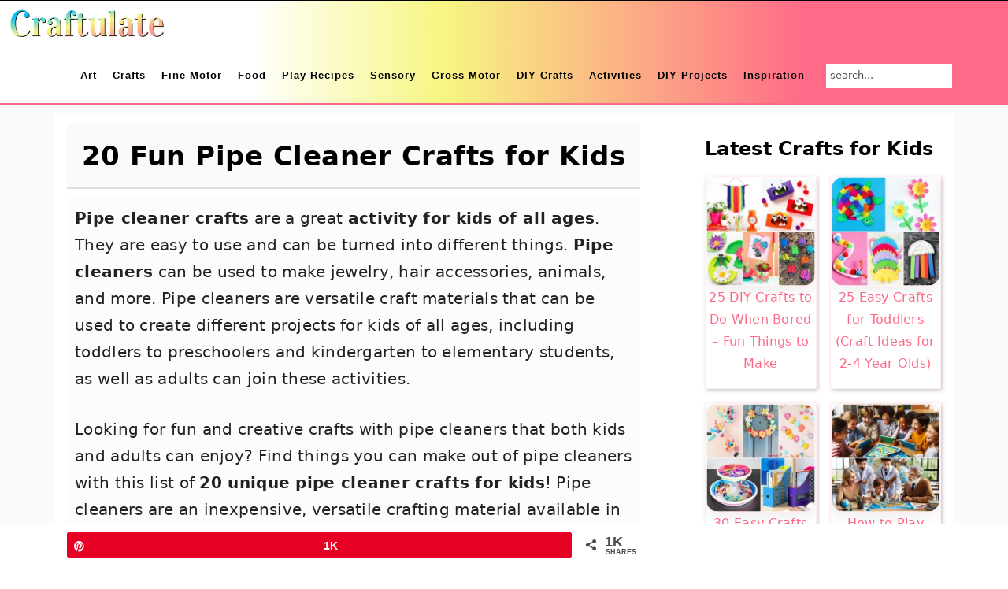

--- FILE ---
content_type: text/html; charset=utf-8
request_url: https://craftulate.com/pipe-cleaner-crafts/
body_size: 40383
content:
<!DOCTYPE html><html lang="en-US"><head ><meta charset="UTF-8" /><style id="litespeed-ccss">html{font-family:sans-serif;-webkit-text-size-adjust:100%;-ms-text-size-adjust:100%}body{margin:0}article,aside,figure,header,main,nav{display:block}a{background-color:#fff0}strong{font-weight:700}h1{font-size:2em;margin:.67em 0}img{border:0}svg:not(:root){overflow:hidden}figure{margin:20px 0}button,input{color:inherit;font:inherit;margin:0}button{overflow:visible}button{text-transform:none}button,input[type="submit"]{-webkit-appearance:button}button::-moz-focus-inner,input::-moz-focus-inner{border:0;padding:0}input{line-height:normal}input[type="search"]{-moz-box-sizing:content-box;-webkit-box-sizing:content-box;box-sizing:content-box;-webkit-appearance:textfield}input[type="search"]::-webkit-search-cancel-button,input[type="search"]::-webkit-search-decoration{-webkit-appearance:none}*,input[type="search"]{-moz-box-sizing:border-box;-webkit-box-sizing:border-box;box-sizing:border-box}.entry:after,.entry-content:after,.nav-primary:after,.site-container:after,.site-header:after,.site-inner:after,.widget-area:after,.wrap:after{clear:both;content:" ";display:table}body{background-color:#fff;color:#515555;font-family:"Rubik",sans-serif;font-size:100%;letter-spacing:.3px;line-height:1.875;margin:0}body{-webkit-animation:fadein 1s;animation:fadein 1s}@keyframes fadein{from{opacity:0}to{opacity:1}}@-webkit-keyframes fadein{from{opacity:0}to{opacity:1}}a{color:#ff6a88;text-decoration:none}p{margin:0 0 30px;padding:0}ul{margin:0;padding:0}li{list-style-type:none}strong{font-weight:600}i{font-style:italic}h1,h2,h3{font-family:"Karma",Helvetica,Arial,sans-serif;font-weight:300;line-height:1.3;margin:0 0 10px}h1{font-size:2em}h2{font-size:1.625em}h3{font-size:1.375em}img{max-width:100%}img{height:auto}figure{margin:0}input,input[type="search"]{background-color:#fff;border:1px solid #eee;-webkit-border-radius:0;border-radius:0;color:#515555;font-weight:300;line-height:1.625;padding:13px;width:100%}input[type="search"]{-webkit-appearance:none}::-moz-placeholder{color:#515555;opacity:1}::-webkit-input-placeholder{color:#515555}button,input[type="submit"]{background-color:#fff0;border:1px solid #ff6a88;color:#ff6a88;font-family:"Rubik",sans-serif;font-weight:400;letter-spacing:2px;line-height:1;padding:17px 21px;text-decoration:none;text-transform:uppercase;white-space:normal;width:auto}input[type="search"]::-webkit-search-cancel-button,input[type="search"]::-webkit-search-results-button{display:none}.screen-reader-shortcut,.screen-reader-text{border:0;clip:rect(0,0,0,0);height:1px;overflow:hidden;position:absolute!important;width:1px;word-wrap:normal!important}.site-container{margin:0 auto}.content-sidebar-wrap,.site-inner,.wrap{margin:0 auto;max-width:1140px}.site-inner{background:#fff;margin:10px auto;padding:15px}.content{float:right;position:relative;width:720px}.content-sidebar .content{float:left}.sidebar{float:right;width:300px}.search-form{overflow:hidden;position:relative}.search-form input{background:#fdf8f5 url(/wp-content/themes/seasonedpro-v441/images/search.svg)center right 10px no-repeat;-webkit-background-size:contain;background-size:19px 19px;border:0;border-bottom:1px solid #fff;padding:11px}.search-form input[type="submit"]{border:0;clip:rect(0,0,0,0);height:1px;margin:-1px;padding:0;position:absolute;width:1px}.entry-title{font-weight:300}.entry-title{color:#515555;text-decoration:none}.genesis-skip-link{margin:0}.genesis-skip-link li{height:0;list-style:none;width:0}:focus{color:#000;outline:#ccc solid 1px}@media only screen and (min-width:1023px){.site-inner{margin:20px auto 0;padding:27px 37.5px}}.site-header{background:#fff;border-bottom:1px solid #eee;min-height:55px;padding:11px 37px;top:0;text-align:center;width:100%;z-index:9999}.site-header .wrap{margin:0 auto;max-width:1065px}.title-area{float:left;padding-bottom:7px;padding-top:7px}.header-image .title-area{height:60px;margin-top:5px;padding:0;width:215px}.site-title{font-size:2em;font-weight:300;line-height:1;margin:10px 0 0}.site-title a{color:#515555;text-decoration:none}.genesis-nav-menu{clear:both;line-height:1;width:100%}.genesis-nav-menu li{float:none;list-style-type:none}.genesis-nav-menu li li{margin-left:0}.genesis-nav-menu .menu-item{display:inline-block;text-align:left;min-height:52px}.genesis-nav-menu a{color:#333;display:block;font-family:"Rubik",sans-serif;font-weight:400;letter-spacing:1px;padding:25px 15px}.genesis-nav-menu .sub-menu{background:#fff0;opacity:0;position:absolute;left:-9999px;width:160px;z-index:99}.genesis-nav-menu .sub-menu:before{border-bottom:5px solid #f7f9fc;border-left:5px solid #fff0;border-right:5px solid #fff0;content:" ";height:0;position:absolute;top:0;left:15px;width:0}.genesis-nav-menu>.menu-item>.sub-menu{padding-top:5px}.genesis-nav-menu>.menu-item>.sub-menu>.menu-item:first-child{-webkit-border-radius:1px 1px 0 0;border-radius:1px 1px 0 0}.genesis-nav-menu>.menu-item .sub-menu>.menu-item:first-child,.genesis-nav-menu>.menu-item>.sub-menu>.menu-item:last-child,.genesis-nav-menu .sub-menu a{background-color:#f7f9fc}.genesis-nav-menu>.menu-item .sub-menu>.menu-item:first-child{padding-top:5px}.genesis-nav-menu>.menu-item>.sub-menu>.menu-item:last-child{-webkit-border-radius:0 0 1px 1px;border-radius:0 0 1px 1px}.genesis-nav-menu>.menu-item .sub-menu>.menu-item:last-child{padding-bottom:5px}.genesis-nav-menu .sub-menu a{letter-spacing:0;padding:12px 15px;position:relative;text-transform:none;width:170px}.nav-primary{float:right;margin:0 auto;text-align:right;width:810px}.nav-primary .genesis-nav-menu .menu-item{vertical-align:middle}.nav-primary .genesis-nav-menu .sub-menu a{color:#333}.nav-primary .genesis-nav-menu .sub-menu li:last-child a{border-bottom:none;padding-right:0}.genesis-nav-menu .search-form{display:inline-block;margin-left:17px;vertical-align:middle;width:auto}.entry{margin-bottom:77px}.sidebar{line-height:1.75}@media only screen and (-webkit-min-device-pixel-ratio:1.5),only screen and (-moz-min-device-pixel-ratio:1.5),only screen and (-o-min-device-pixel-ratio:3/2),only screen and (min-device-pixel-ratio:1.5){.header-image .site-header{-webkit-background-size:contain!important;background-size:contain!important}}@media only screen and (max-width:1200px){.title-area{float:left}.nav-primary{float:none}nav{display:none;position:relative}.genesis-nav-menu{border:none}.genesis-nav-menu .menu-item{border-bottom:1px solid #eee;display:block;position:relative;text-align:left}.genesis-nav-menu .sub-menu{border-top:1px solid #eee;clear:both;display:none;opacity:1;position:static;width:100%}.genesis-nav-menu .sub-menu:before{display:none}.genesis-nav-menu .sub-menu .menu-item:last-child{border-bottom:none}.genesis-nav-menu .sub-menu a{border:none;padding:16px 22px;position:relative;width:auto}.genesis-nav-menu .search-form{margin-left:0;width:100%}.genesis-nav-menu .search-form input{background:#fff url(/wp-content/themes/seasonedpro-v441/images/search.svg)center left 20px no-repeat;-webkit-background-size:contain;background-size:19px 19px;padding:17px 17px 17px 47px}.site-header>.wrap{position:relative}.nav-primary{clear:left}.genesis-nav-menu .menu-item.seasoned-search,.nav-primary .search-form input{border-bottom:none}}@media only screen and (max-width:1023px){.site-inner{max-width:720px}.content,.sidebar{width:100%}.site-header{padding-left:5%;padding-right:5%}.genesis-nav-menu>.menu-item .sub-menu>.menu-item:first-child{padding-top:0}.genesis-nav-menu>.menu-item .sub-menu>.menu-item:last-child{padding-bottom:5px}.content-sidebar .content{margin-bottom:77px}}@media only screen and (max-width:782px){.site-inner{max-width:100%;padding-left:5%;padding-right:5%}}@media only screen and (min-width:1023px){.site-inner{margin:20px auto 0;padding:27px 37.5px}.genesis-nav-menu .menu-item{min-height:inherit}.genesis-nav-menu .sub-menu a,.genesis-nav-menu a{font-size:.8em}.genesis-nav-menu .search-form input{font-size:.8em}.sidebar{font-size:.8em}}.site-title a,h1,h2,h3{color:#000}.genesis-nav-menu a{color:#000}button,input[type="submit"]{background:#ff99ac}button,input[type="submit"]{border-color:#ff2828;color:#fff}.wp-block-image img{box-sizing:border-box;height:auto;max-width:100%;vertical-align:bottom}ul{box-sizing:border-box}.entry-content{counter-reset:footnotes}:root{--wp--preset--font-size--normal:16px;--wp--preset--font-size--huge:42px}.screen-reader-text{border:0;clip-path:inset(50%);height:1px;margin:-1px;overflow:hidden;padding:0;position:absolute;width:1px;word-wrap:normal!important}html :where(img[class*=wp-image-]){height:auto;max-width:100%}:where(figure){margin:0 0 1em}:root{--wp--preset--aspect-ratio--square:1;--wp--preset--aspect-ratio--4-3:4/3;--wp--preset--aspect-ratio--3-4:3/4;--wp--preset--aspect-ratio--3-2:3/2;--wp--preset--aspect-ratio--2-3:2/3;--wp--preset--aspect-ratio--16-9:16/9;--wp--preset--aspect-ratio--9-16:9/16;--wp--preset--color--black:#000000;--wp--preset--color--cyan-bluish-gray:#abb8c3;--wp--preset--color--white:#ffffff;--wp--preset--color--pale-pink:#f78da7;--wp--preset--color--vivid-red:#cf2e2e;--wp--preset--color--luminous-vivid-orange:#ff6900;--wp--preset--color--luminous-vivid-amber:#fcb900;--wp--preset--color--light-green-cyan:#7bdcb5;--wp--preset--color--vivid-green-cyan:#00d084;--wp--preset--color--pale-cyan-blue:#8ed1fc;--wp--preset--color--vivid-cyan-blue:#0693e3;--wp--preset--color--vivid-purple:#9b51e0;--wp--preset--gradient--vivid-cyan-blue-to-vivid-purple:linear-gradient(135deg,rgba(6,147,227,1) 0%,rgb(155,81,224) 100%);--wp--preset--gradient--light-green-cyan-to-vivid-green-cyan:linear-gradient(135deg,rgb(122,220,180) 0%,rgb(0,208,130) 100%);--wp--preset--gradient--luminous-vivid-amber-to-luminous-vivid-orange:linear-gradient(135deg,rgba(252,185,0,1) 0%,rgba(255,105,0,1) 100%);--wp--preset--gradient--luminous-vivid-orange-to-vivid-red:linear-gradient(135deg,rgba(255,105,0,1) 0%,rgb(207,46,46) 100%);--wp--preset--gradient--very-light-gray-to-cyan-bluish-gray:linear-gradient(135deg,rgb(238,238,238) 0%,rgb(169,184,195) 100%);--wp--preset--gradient--cool-to-warm-spectrum:linear-gradient(135deg,rgb(74,234,220) 0%,rgb(151,120,209) 20%,rgb(207,42,186) 40%,rgb(238,44,130) 60%,rgb(251,105,98) 80%,rgb(254,248,76) 100%);--wp--preset--gradient--blush-light-purple:linear-gradient(135deg,rgb(255,206,236) 0%,rgb(152,150,240) 100%);--wp--preset--gradient--blush-bordeaux:linear-gradient(135deg,rgb(254,205,165) 0%,rgb(254,45,45) 50%,rgb(107,0,62) 100%);--wp--preset--gradient--luminous-dusk:linear-gradient(135deg,rgb(255,203,112) 0%,rgb(199,81,192) 50%,rgb(65,88,208) 100%);--wp--preset--gradient--pale-ocean:linear-gradient(135deg,rgb(255,245,203) 0%,rgb(182,227,212) 50%,rgb(51,167,181) 100%);--wp--preset--gradient--electric-grass:linear-gradient(135deg,rgb(202,248,128) 0%,rgb(113,206,126) 100%);--wp--preset--gradient--midnight:linear-gradient(135deg,rgb(2,3,129) 0%,rgb(40,116,252) 100%);--wp--preset--font-size--small:13px;--wp--preset--font-size--medium:20px;--wp--preset--font-size--large:36px;--wp--preset--font-size--x-large:42px;--wp--preset--spacing--20:0.44rem;--wp--preset--spacing--30:0.67rem;--wp--preset--spacing--40:1rem;--wp--preset--spacing--50:1.5rem;--wp--preset--spacing--60:2.25rem;--wp--preset--spacing--70:3.38rem;--wp--preset--spacing--80:5.06rem;--wp--preset--shadow--natural:6px 6px 9px rgba(0, 0, 0, 0.2);--wp--preset--shadow--deep:12px 12px 50px rgba(0, 0, 0, 0.4);--wp--preset--shadow--sharp:6px 6px 0px rgba(0, 0, 0, 0.2);--wp--preset--shadow--outlined:6px 6px 0px -3px rgba(255, 255, 255, 1), 6px 6px rgba(0, 0, 0, 1);--wp--preset--shadow--crisp:6px 6px 0px rgba(0, 0, 0, 1)}.feast-plugin a{word-break:break-word}.feast-plugin ul.menu a{word-break:initial}button.feast-submenu-toggle{display:none;background:#fff0;border:1px solid #424242;border-radius:0;box-shadow:none;padding:0;outline:none;position:absolute;line-height:0;right:0;top:3px;width:42px;height:42px;justify-content:center;align-items:center}button.feast-submenu-toggle svg{width:20px;height:20px}@media (max-width:1199px){button.feast-submenu-toggle{display:flex}.mmm-content ul li.menu-item-has-children{position:relative}.mmm-content ul li.menu-item-has-children>a{display:inline-block;margin-top:12px;margin-bottom:12px;width:100%;padding-right:48px}.mmm-content ul li.menu-item-has-children>ul.sub-menu{display:none}}body{font-family:-apple-system,system-ui,BlinkMacSystemFont,"Segoe UI",Helvetica,Arial,sans-serif,"Apple Color Emoji","Segoe UI Emoji","Segoe UI Symbol"!important}h1,h2,h3{font-family:-apple-system,system-ui,BlinkMacSystemFont,"Segoe UI",Helvetica,Arial,sans-serif,"Apple Color Emoji","Segoe UI Emoji","Segoe UI Symbol"!important}.single .content a,aside a{text-decoration:underline}body h1,body h2,body h3{line-height:1.2}@media only screen and (max-width:335px){.site-inner{padding-left:0;padding-right:0}}h1,h2,h3{scroll-margin-top:80px}body .feastmobilenavbar{overflow:visible;contain:initial}@media (max-width:768px){.menu-item-has-children .sub-menu{left:auto;opacity:1;position:relative;width:100%;border-radius:0;box-shadow:none;padding:0;display:none}}.swp_social_panel.swp_default_full_color a{color:#fff}.swp_social_panel.swp_flat_fresh.swp_default_full_color .swp_pinterest{border:1px solid #e60023}.swp_social_panel.swp_default_full_color .swp_pinterest{background:#e60023;border:1px solid #b3001b}.scale-100{transform:scale(1)}.swp_social_panel:not(.nc_floater).scale-100.scale-full_width{width:100!important}.scale-full_width{transform-origin:left}.swp_social_panel{clear:both;display:flex;height:34px;line-height:1;margin-bottom:20px!important;margin-top:20px!important;overflow:hidden;padding:0;align-items:stretch;-webkit-box-align:stretch;-moz-box-align:stretch;-webkit-box-pack:justify;-moz-box-pack:justify;direction:ltr;-ms-flex-align:stretch;-ms-flex-line-pack:center;-ms-flex-pack:justify;flex-wrap:wrap;justify-content:space-between}.swp_social_panel .nc_tweetContainer a.nc_tweet,.swp_social_panel .nc_tweetContainer.total_shares .swp_count{display:block;display:flex;font-family:Lato,sans-serif;font-size:18px!important;font-weight:700;height:30px;text-decoration:none;text-decoration:none!important;text-transform:none;flex-flow:row wrap;box-shadow:none}.swp_social_panel .nc_tweetContainer:not(.total_shares):not(.total_sharesalt){border-radius:2px;float:left;font-family:Lato;height:32px;margin:0 5px 3px 5px;min-width:34px;overflow:hidden;text-align:center}.swp_social_panel .nc_tweetContainer .spaceManWilly{display:block;width:120px}.swp_social_panel .swp_label{display:block;font-size:9px!important;margin-top:13px;position:absolute;text-align:center!important;text-transform:uppercase}.swp_social_panel .swp_share{display:block;float:right;float:left;font-size:14px;font-weight:400;height:30px;line-height:32px;margin:0 0 0 6px;max-width:none!important}.swp_social_panel .total_shares{background:#fff0!important;border:none!important;border-radius:2px;color:#fff;display:block;font-size:19px;padding:0 10px;flex:none!important}.swp_social_panel .total_shares .swp_count{line-height:30px}.swp_social_panel .total_shares .swp_label{font-size:10px;vertical-align:middle}.swp_social_panel .total_shares.total_sharesalt{background:#fff0!important;border:none!important}.swp_social_panel .total_shares.total_sharesalt:before{content:"G";display:inline-block;font-family:sw-icon-font;margin-top:7px;vertical-align:top}.swp_social_panel .total_shares.total_sharesalt.total_sharesalt,.swp_social_panel .total_shares.total_sharesalt:not(:nth-child(1)){background:#fff0!important;border:none;color:#474b4d;margin-left:0!important;margin-bottom:10px!important}.swp_social_panel .total_shares.total_sharesalt .swp_count{color:#474b4d;font-size:24px}.swp_social_panel .total_shares.total_sharesalt .swp_label{color:#474b4d;letter-spacing:0;min-width:40px}.swp_social_panel a .swp_count{font-size:14px}.swp_social_panel a .swp_count.swp_hide{margin:0 auto;width:auto}.swp_social_panel:not(.nc_floater):not(.swp_social_panelSide){width:100%!important}.swp_social_panel:not(.swp_social_panelSide) .nc_tweetContainer{flex:1}.swp_social_panel:not(.swp_social_panelSide) .nc_tweetContainer:nth-child(1){margin-left:0}.swp_social_panel:not(.swp_social_panelSide) .nc_tweetContainer:nth-last-child(1){margin-right:0}.swp_social_panel:not(.swp_social_panelSide) div.total_shares.total_sharesalt:before{content:"G";display:inline-block;font-family:sw-icon-font;margin-top:7px;vertical-align:top}.swp_social_panel:not(.swp_social_panelSide) div.total_shares.total_sharesalt .swp_count{display:inline-block;line-height:0;margin-left:8px;margin-top:12px;min-width:45px;position:relative;vertical-align:middle}.swp_social_panel:not(.swp_social_panelSide) div.total_shares.total_sharesalt:nth-last-child(1){margin-right:0;padding-right:0}.swp_social_panel span:before{content:initial!important}.swp_social_panel .iconFiller{font-size:18px;margin:0 auto;display:block;float:left;height:30px;overflow:hidden;width:30px}.swp_social_panel .sw{float:left;height:30px;line-height:32px;margin:1px 5px 0;text-shadow:none!important;width:20px}.sw{display:inline-block;font-family:sw-icon-font!important;font-size:inherit;-moz-osx-font-smoothing:grayscale;-webkit-font-smoothing:antialiased;font-style:normal;font-weight:400;text-rendering:auto;text-transform:none!important;transform:translate(0,0);-webkit-transform:translate(0,0);-moz-transform:translate(0,0);-ms-transform:translate(0,0);-o-transform:translate(0,0);transform:translate(0,0)}.sw:before{display:block!important}i.swp_pinterest_icon:before{content:"A"}.swp-content-locator{display:none!important;margin:0!important}.lazy-hidden,.entry img.lazy-hidden{opacity:.2;background-color:#fff}figure.wp-block-image img.lazy-hidden{min-width:150px}.lazy-hidden,.entry img.lazy-hidden{background-color:#fff}.screen-reader-text{width:1px;height:1px}aside input{min-height:50px}aside div,aside ul{margin:17px 0}@media only screen and (max-width:600px){aside input{min-height:50px;margin-bottom:17px}}.fsri-list{display:grid;grid-template-columns:repeat(2,minmax(0,1fr));grid-gap:57px 17px;list-style:none;list-style-type:none;margin:17px 0!important}.fsri-list li{text-align:center;position:relative;list-style:none!important;margin-left:0!important;list-style-type:none!important;overflow:hidden}.listing-item a{text-decoration:none!important;word-break:break-word}li.listing-item:before{content:none!important}.fsri-list{padding-left:0!important}.fsri-list .listing-item{margin:0}.fsri-list .listing-item img{display:block}.fsri-title{text-wrap:balance}.listing-item{display:grid;align-content:flex-start}.feast-grid-half{display:grid;grid-gap:57px 17px}.feast-grid-half{grid-template-columns:repeat(2,minmax(0,1fr))!important}@media only screen and (min-width:600px){.feast-desktop-grid-half{grid-template-columns:repeat(2,1fr)!important}}figure{margin:0 0 1em}@media only screen and (max-width:1023px){.content-sidebar .content,.sidebar-primary{float:none;clear:both}}body{-webkit-animation:none!important;animation:none!important}@media only screen and (max-width:600px){body{--wp--preset--font-size--small:16px !important}}@-webkit-keyframes openmenu{from{left:-100px;opacity:0}to{left:0;opacity:1}}@-webkit-keyframes closebutton{0%{opacity:0}100%{opacity:1}}@keyframes openmenu{from{left:-100px;opacity:0}to{left:0;opacity:1}}@keyframes closebutton{0%{opacity:0}100%{opacity:1}}.feastmobilemenu-background{display:none;position:fixed;z-index:9999;left:0;top:0;width:100%;height:100%;overflow:auto;background-color:#000;background-color:rgb(0 0 0/.4)}.mmm-dialog{display:table-cell;vertical-align:top;font-size:20px}.mmm-dialog .mmm-content{margin:0;padding:10px 10px 10px 20px;position:fixed;left:0;background-color:#FEFEFE;contain:strict;overflow-x:hidden;overflow-y:auto;outline:0;border-right:1px #777 solid;border-bottom:1px #777 solid;width:320px;height:90%;box-shadow:0 4px 8px 0 rgb(0 0 0/.2),0 6px 20px 0 rgb(0 0 0/.19);-webkit-animation-name:openmenu;-webkit-animation-duration:0.6s;animation-name:openmenu;animation-duration:0.6s}.mmm-content ul.sub-menu{padding-left:16px}.mmm-content li{list-style:none}#menu-feast-modern-mobile-menu li{min-height:50px;margin-left:5px;list-style:none}#menu-feast-modern-mobile-menu li a{color:inherit;text-decoration:inherit}.closebtn{text-decoration:none;float:right;margin-right:10px;font-size:50px;font-weight:700;color:#333;z-index:1301;top:0;position:fixed;left:270px;-webkit-animation-name:closebutton;-webkit-animation-duration:1.5s;animation-name:closebutton;animation-duration:1.5s}@media (prefers-reduced-motion){.mmm-dialog .mmm-content,.closebtn{animation:none!important}}#mmmlogo{max-width:200px;max-height:70px}#feast-mobile-search{margin-bottom:17px;min-height:50px;overflow:auto}#feast-mobile-search input[type=submit]{display:none}#feast-mobile-search input[type=search]{width:100%}#feast-mobile-menu-social-icons{margin-top:17px}.feastmobilenavbar{position:fixed;top:0;left:0;z-index:1300;width:100%;height:80px;padding:0;margin:0 auto;box-sizing:border-box;border-top:1px solid #CCC;border-bottom:1px solid #CCC;background:#FFF;display:grid;grid-template-columns:repeat(7,minmax(50px,1fr));text-align:center;contain:strict;overflow:hidden}.feastmobilenavbar>div{height:80px}.feastmobilenavbar a img{margin-bottom:inherit!important}.feastmenutoggle,.feastsearchtoggle{display:flex;align-items:center;justify-items:center;justify-content:center}.feastsearchtoggle svg,.feastmenutoggle svg{width:30px;height:30px;padding:10px;box-sizing:content-box;color:#000}.feastmenulogo{overflow:hidden;display:flex;align-items:center;justify-content:center;grid-column-end:span 5}@media only screen and (max-width:1199px){.feastmenulogo{grid-column-end:span 5}}@media only screen and (max-width:359px){.feastmobilenavbar{grid-template-columns:repeat(6,minmax(50px,1fr))}.feastmenulogo{grid-column-end:span 4}}@media only screen and (min-width:1200px){.feastmobilenavbar{display:none}}@media only screen and (max-width:1199px){header.site-header,.nav-primary{display:none!important;visibility:hidden}.site-container{margin-top:80px}}@media only screen and (min-width:1200px){#genesis-content{min-width:728px}}.feastmobilenavbar a img{width:auto;height:30}.header-image .title-area{width:200px;height:60px;margin-top:0}.site-header .wrap{max-width:max-content}.nav-primary{width:max-content}.nav-primary{width:1240px}header .genesis-nav-menu a{font-weight:600;text-transform:none}header .seasoned-search.menu-item input,.search-form input{padding:5px;background:#fff}.genesis-nav-menu a{letter-spacing:1px;padding:25px 10px}.entry{margin-bottom:0}.fsri-list .listing-item{box-shadow:2px 2px 5px #ccc;padding:0 0 17px 0;border-radius:2px}.fsri-list{grid-gap:17px}.fsri-title{margin:0 7px}.fsri-title{margin:0 4px;font-weight:500}.site-header{background:#fff;background:linear-gradient(90deg,rgb(255 255 255) 25%,rgb(247 246 129) 44%,rgb(255 106 136) 80%);border-bottom:2px solid #ff6a88;border-top:1px solid #000;min-height:55px;padding:0 10px;position:sticky}h1,h2,h3{color:#000;font-weight:700}.entry-title{color:#515555;font-size:28px;font-weight:700}.site-inner{margin:10px auto;padding:15px}.lazy-hidden,.entry img.lazy-hidden{opacity:1!important}.lazy-hidden,.entry img.lazy-hidden{background-color:transparent!important;background-image:none!important;background-repeat:initial!important;background-position:initial!important}.single-post .entry-title{font-size:34px;font-weight:700;color:#000;text-align:center;margin-bottom:10px;padding:20px 0;border-bottom:2px solid #e0e0e0;background-color:#fbfafa}@media screen and (max-width:768px){.single-post .entry-title{font-size:28px;padding:15px 0;margin-bottom:8px}}@media screen and (max-width:480px){.single-post .entry-title{font-size:24px;padding:10px 0;margin-bottom:6px}}h1,h2,h3{font-weight:700;line-height:1.4;margin-bottom:20px;color:#000}h1{font-size:36px;letter-spacing:.5px}h2{font-size:28px}h3{font-size:24px}@media screen and (max-width:768px){body{font-size:16px;line-height:1.8}h1{font-size:28px}h2{font-size:24px}h3{font-size:20px}}@media screen and (max-width:480px){body{font-size:16px;line-height:1.6}h1{font-size:26px}h2{font-size:22px}h3{font-size:28px}}body{font-size:20px;line-height:1.7;color:#222;margin:0;padding:0}.genesis-nav-menu{font-size:16px;line-height:1.6}.site-inner{background:#fff;margin:10px auto;padding:15px}.site-container{background-color:#fbfafa}.single-post .entry-content{background-color:#fcfcfc;padding:10px}.entry-content img{border-radius:12px;box-shadow:0 8px 25px rgb(0 0 0/.1);margin:var(--space-lg)0}.fsri-list .listing-item img,.listing-item{background:#fff;border-radius:16px;box-shadow:0 4px 20px rgb(0 0 0/.08);overflow:hidden;position:relative;border:1px solid rgb(252 79 129/.1)}</style><link rel="preload" data-asynced="1" data-optimized="2" as="style" onload="this.onload=null;this.rel='stylesheet'" href="https://craftulate.com/wp-content/litespeed/css/2f2637fd8acde5b3eb5caba5e51b158f.css?ver=af770" /><script src="[data-uri]" defer></script> <meta name="viewport" content="width=device-width, initial-scale=1" /><meta name='robots' content='index, follow, max-image-preview:large, max-snippet:-1, max-video-preview:-1' /><style>img:is([sizes="auto" i], [sizes^="auto," i]) { contain-intrinsic-size: 3000px 1500px }</style><meta property="og:description" content="Pipe cleaner crafts are a great activity for kids of all ages. They are easy to use and can be turned into different things. Pipe cleaners can be used to make jewelry, hair accessories, animals, and more. Pipe cleaners are versatile craft materials that can be used to create different projects for kids of all ages, including toddlers to preschoolers and kindergarten to elementary students, as well as adults can join these activities. Looking for fun and creative crafts with pipe cleaners that both kids and adults can enjoy? Find things you can make out of pipe cleaners with this"><meta property="og:title" content="20 Fun Pipe Cleaner Crafts for Kids"><meta property="article_author" content="craftulate"><meta property="article_publisher" content="craftulate"><meta property="og:image" content="https://media.craftulate.com/wp-content/uploads/2023/01/Pipe-Cleaner-Crafts-for-Kids.jpg"><meta property="fb:app_id" content="529576650555031"><meta property="og:type" content="article"><meta property="og:url" content="https://craftulate.com/pipe-cleaner-crafts/"><meta property="og:site_name" content="Craftulate"><meta property="article:published_time" content="2023-01-08T17:31:42-06:00"><meta property="article:modified_time" content="2025-04-19T01:28:14-05:00"><meta property="og:updated_time" content="2025-04-19T01:28:14-05:00"><meta name="twitter:title" content="20 Fun Pipe Cleaner Crafts for Kids"><meta name="twitter:description" content="Pipe cleaner crafts are a great activity for kids of all ages. They are easy to use and can be turned into different things. Pipe cleaners can be used to make jewelry, hair accessories, animals, and more. Pipe cleaners are versatile craft materials that can be used to create different projects for kids of all ages, including toddlers to preschoolers and kindergarten to elementary students, as well as adults can join these activities. Looking for fun and creative crafts with pipe cleaners that both kids and adults can enjoy? Find things you can make out of pipe cleaners with this"><meta name="twitter:image" content="https://media.craftulate.com/wp-content/uploads/2023/01/Pipe-Cleaner-Crafts-for-Kids.jpg"><meta name="twitter:card" content="summary_large_image"><style>@font-face {
		font-family: "sw-icon-font";
		src:url("https://craftulate.com/wp-content/plugins/social-warfare/assets/fonts/sw-icon-font.eot?ver=4.5.6");
		src:url("https://craftulate.com/wp-content/plugins/social-warfare/assets/fonts/sw-icon-font.eot?ver=4.5.6#iefix") format("embedded-opentype"),
		url("https://craftulate.com/wp-content/plugins/social-warfare/assets/fonts/sw-icon-font.woff?ver=4.5.6") format("woff"),
		url("https://craftulate.com/wp-content/plugins/social-warfare/assets/fonts/sw-icon-font.ttf?ver=4.5.6") format("truetype"),
		url("https://craftulate.com/wp-content/plugins/social-warfare/assets/fonts/sw-icon-font.svg?ver=4.5.6#1445203416") format("svg");
		font-weight: normal;
		font-style: normal;
		font-display:block;
	}</style><title>20 Fun Pipe Cleaner Crafts for Kids - Craftulate</title><meta name="description" content="Looking for fun and creative crafts with pipe cleaners that both kids and adults can enjoy? Find this list of 20 unique pipe cleaner crafts!" /><link rel="canonical" href="https://craftulate.com/pipe-cleaner-crafts/" /><meta property="og:locale" content="en_US" /><meta property="og:type" content="article" /><meta property="og:title" content="20 Fun Pipe Cleaner Crafts for Kids" /><meta property="og:description" content="Looking for fun and creative crafts with pipe cleaners that both kids and adults can enjoy? Find this list of 20 unique pipe cleaner crafts!" /><meta property="og:url" content="https://craftulate.com/pipe-cleaner-crafts/" /><meta property="og:site_name" content="Craftulate" /><meta property="article:publisher" content="https://www.facebook.com/Craftulate" /><meta property="article:published_time" content="2023-01-08T23:31:42+00:00" /><meta property="article:modified_time" content="2025-04-19T06:28:14+00:00" /><meta property="og:image" content="https://media.craftulate.com/wp-content/uploads/2023/01/Pipe-Cleaner-Crafts-for-Kids.jpg" /><meta property="og:image:width" content="1200" /><meta property="og:image:height" content="1200" /><meta property="og:image:type" content="image/jpeg" /><meta name="author" content="craftulate" /><meta name="twitter:card" content="summary_large_image" /><meta name="twitter:creator" content="@craftulate" /><meta name="twitter:site" content="@craftulate" /><meta name="twitter:label1" content="Written by" /><meta name="twitter:data1" content="craftulate" /><meta name="twitter:label2" content="Est. reading time" /><meta name="twitter:data2" content="19 minutes" /> <script type="application/ld+json" class="yoast-schema-graph">{"@context":"https://schema.org","@graph":[{"@type":"Article","@id":"https://craftulate.com/pipe-cleaner-crafts/#article","isPartOf":{"@id":"https://craftulate.com/pipe-cleaner-crafts/"},"author":{"name":"craftulate","@id":"https://craftulate.com/#/schema/person/0f49a443c801f11197110fd3cc4ef729"},"headline":"20 Fun Pipe Cleaner Crafts for Kids","datePublished":"2023-01-08T23:31:42+00:00","dateModified":"2025-04-19T06:28:14+00:00","mainEntityOfPage":{"@id":"https://craftulate.com/pipe-cleaner-crafts/"},"wordCount":3236,"commentCount":0,"publisher":{"@id":"https://craftulate.com/#organization"},"image":{"@id":"https://craftulate.com/pipe-cleaner-crafts/#primaryimage"},"thumbnailUrl":"https://media.craftulate.com/wp-content/uploads/2023/01/Pipe-Cleaner-Crafts-for-Kids.jpg","articleSection":["DIY Crafts"],"inLanguage":"en-US","potentialAction":[{"@type":"CommentAction","name":"Comment","target":["https://craftulate.com/pipe-cleaner-crafts/#respond"]}]},{"@type":"WebPage","@id":"https://craftulate.com/pipe-cleaner-crafts/","url":"https://craftulate.com/pipe-cleaner-crafts/","name":"20 Fun Pipe Cleaner Crafts for Kids - Craftulate","isPartOf":{"@id":"https://craftulate.com/#website"},"primaryImageOfPage":{"@id":"https://craftulate.com/pipe-cleaner-crafts/#primaryimage"},"image":{"@id":"https://craftulate.com/pipe-cleaner-crafts/#primaryimage"},"thumbnailUrl":"https://media.craftulate.com/wp-content/uploads/2023/01/Pipe-Cleaner-Crafts-for-Kids.jpg","datePublished":"2023-01-08T23:31:42+00:00","dateModified":"2025-04-19T06:28:14+00:00","description":"Looking for fun and creative crafts with pipe cleaners that both kids and adults can enjoy? Find this list of 20 unique pipe cleaner crafts!","breadcrumb":{"@id":"https://craftulate.com/pipe-cleaner-crafts/#breadcrumb"},"inLanguage":"en-US","potentialAction":[{"@type":"ReadAction","target":["https://craftulate.com/pipe-cleaner-crafts/"]}]},{"@type":"ImageObject","inLanguage":"en-US","@id":"https://craftulate.com/pipe-cleaner-crafts/#primaryimage","url":"https://media.craftulate.com/wp-content/uploads/2023/01/Pipe-Cleaner-Crafts-for-Kids.jpg","contentUrl":"https://media.craftulate.com/wp-content/uploads/2023/01/Pipe-Cleaner-Crafts-for-Kids.jpg","width":1200,"height":1200,"caption":"Pipe Cleaner Crafts for Kids20 Fun Pipe Cleaner Crafts for Kids and Adults - things to make out of pipe cleaners"},{"@type":"BreadcrumbList","@id":"https://craftulate.com/pipe-cleaner-crafts/#breadcrumb","itemListElement":[{"@type":"ListItem","position":1,"name":"Home","item":"https://craftulate.com/"},{"@type":"ListItem","position":2,"name":"20 Fun Pipe Cleaner Crafts for Kids"}]},{"@type":"WebSite","@id":"https://craftulate.com/#website","url":"https://craftulate.com/","name":"Craftulate","description":"Making. Learning. Fun.","publisher":{"@id":"https://craftulate.com/#organization"},"potentialAction":[{"@type":"SearchAction","target":{"@type":"EntryPoint","urlTemplate":"https://craftulate.com/?s={search_term_string}"},"query-input":{"@type":"PropertyValueSpecification","valueRequired":true,"valueName":"search_term_string"}}],"inLanguage":"en-US"},{"@type":"Organization","@id":"https://craftulate.com/#organization","name":"Craftulate","url":"https://craftulate.com/","logo":{"@type":"ImageObject","inLanguage":"en-US","@id":"https://craftulate.com/#/schema/logo/image/","url":"","contentUrl":"","caption":"Craftulate"},"image":{"@id":"https://craftulate.com/#/schema/logo/image/"},"sameAs":["https://www.facebook.com/Craftulate","https://x.com/craftulate"]},{"@type":"Person","@id":"https://craftulate.com/#/schema/person/0f49a443c801f11197110fd3cc4ef729","name":"craftulate","image":{"@type":"ImageObject","inLanguage":"en-US","@id":"https://craftulate.com/#/schema/person/image/","url":"https://secure.gravatar.com/avatar/aeb7cda61037da1a6617011d6b6ab8bdcd5908956ab4844a09ee880da676ab43?s=96&d=identicon&r=g","contentUrl":"https://secure.gravatar.com/avatar/aeb7cda61037da1a6617011d6b6ab8bdcd5908956ab4844a09ee880da676ab43?s=96&d=identicon&r=g","caption":"craftulate"},"sameAs":["https://x.com/craftulate"],"url":"https://craftulate.com/author/craftulategb/"}]}</script> <link href="https://fundingchoicesmessages.google.com" rel="preconnect"><link href="https://googleads.g.doubleclick.net" rel="preconnect"><link href="https://pagead2.googlesyndication.com" rel="preconnect"><link href="https://universal.wgplayer.com" rel="preconnect"><link href="https://www.google-analytics.com" rel="preconnect"><link href="https://www.googletagmanager.com" rel="preconnect"><link href="https://www.googletagservices.com" rel="preconnect"><link href="https://media.craftulate.com" rel="preconnect" as="image"><link href="https://securepubads.g.doubleclick.net" rel="preconnect"><link href="https://wgd.wgplayer.com" rel="preconnect"><link href="https://st.wgplayer.com" rel="preconnect"><link href="https://fonts.googleapis.com" rel="preconnect" crossorigin><link href="https://lh3.googleusercontent.com" rel="preconnect"><style id='seasoned-pro-theme-inline-css' type='text/css'>.before-header, .footer-widgets, .form-allowed-tags, .more-from-category, .enews-widget, blockquote::before{background:#ffffff;}.site-title a, .site-title a:hover, h1, h2, h3, h4, h5, h6{color:#000000;}.genesis-nav-menu a{color:#000000;}.genesis-nav-menu a:hover, .genesis-nav-menu a:focus, .genesis-nav-menu .current-menu-item > a, .nav-primary .genesis-nav-menu .sub-menu a:focus, .nav-primary .genesis-nav-menu .sub-menu a:hover{color:#dd3333;}.button, button, .content .enews-widget input[type="submit"], .sidebar .enews-widget input[type="submit"], a.more-link, .sidebar .button, input[type="submit"], input[type="button"]{background:#ff99ac;}.button, button, .enews-widget input[type="submit"], a.more-link, input[type="submit"], input[type="button"]{border-color:#ff2828;color:#ffffff;}.button:hover, button:hover, .button:focus, .button:active, button:focus, button:active, .enews-widget input[type="submit"]:hover, .enews-widget input[type="submit"]:focus, a.more-link:hover, a.more-link:focus, .before-header .enews-widget input[type="submit"], .content .enews-widget input[type="submit"]:hover, .content .enews-widget input[type="submit"]:focus, .sidebar .enews-widget input[type="submit"]:hover, .sidebar .enews-widget input[type="submit"]:focus, .more-from-category, .home-top article:not(.simple-grid) .entry-title:before, input[type="submit"]:hover, input[type="submit"]:focus, input[type="submit"]:active, input[type="button"]:hover, input[type="button"]:focus, input[type="button"]:active{background:#000000;}</style><style id='wp-block-library-inline-css' type='text/css'>.wp-block-group.is-style-full-width-slanted { -webkit-transform: skewY(1.5deg); transform: skewY(1.5deg); -ms-transform-origin: 100% 0; -webkit-transform-origin: 100% 0; transform-origin: 100% 0; } .wp-block-group.is-style-full-width-slanted > .wp-block-group__inner-container { -webkit-transform: skewY(-1.5deg); transform: skewY(-1.5deg); -ms-transform-origin: 100% 0; -webkit-transform-origin: 100% 0; transform-origin: 100% 0; }
.is-style-feast-inline-heading-group h2:first-of-type, .is-style-feast-inline-heading-group h3:first-of-type { transform: translateY(-0.7em);  background: #FFF; display: inline-block; padding: 0 0.5em 0; margin: 0 0.5em; } .is-style-feast-inline-heading-group { border: 2px solid #CCC; padding: 0 1em 1em; margin: 3em 0 2em; } .is-style-feast-inline-heading-group h2:first-child+*, .is-style-feast-inline-heading-group h3:first-child+* { margin-top: 0; }
.is-style-button-right-arrow .wp-element-button::after { content: "→"; position: relative; margin-left: 0.2em; }
.is-style-button-external-arrow .wp-element-button::after { content: "↗"; position: relative; margin-left: 0.2em; }
.is-style-paragraph-right-arrow a::after { content: " →"; position: relative; margin-left: 0; }
.is-style-paragraph-external-arrow a::after { content: " ↗"; position: relative; margin-left: 0; }
.is-style-basic-columns .wp-block-column { background-color: var(--branding-color-background, #EEEEEE); color: var(--branding-color-background-text, #000000); padding: 17px 11px; }
.is-style-book-cover img { box-shadow: 4px 4px 20px #454545; transform: rotate(3deg) scale(0.9); -webkit-backface-visibility: hidden; margin-top: 10px; margin-bottom: 10px; } .is-style-book-cover { padding: 10px; }
.is-style-polaroid img { border-bottom: 50px solid #fff; border-right: 15px solid #fff; border-left: 15px solid #fff; border-top: 10px solid #fff; box-shadow: 5px 5px 15px rgba(0, 0, 0, .4); transform: rotate(-5deg) scale(0.9); -webkit-backface-visibility: hidden; margin: 10px 0; }

			.wp-block-media-text.is-style-book-cover {
				grid-template-columns: 30% 1fr;
			}
			.wp-block-media-text.is-style-book-cover img {
				box-shadow: 4px 4px 20px rgba(0,0,0,0.5);
				transform: rotate(-6deg) scale(0.9);
				-webkit-backface-visibility: hidden;
				margin-top: 10px; margin-bottom: 10px;
			}
			.wp-block-media-text.is-style-book-cover .wp-block-media-text__media {
				display: flex;
				justify-content: center;
			}
			.wp-block-media-text.is-style-book-cover .wp-block-media-text__content {
				padding: 0 0 0 40px;
			}
			@media(max-width:600px) {
				.wp-block-media-text.is-style-book-cover img {
					max-width: 200px;
				}
				.wp-block-media-text.is-style-book-cover .wp-block-media-text__content {
					padding: 20px 0 0 0;
					text-align: center;
				}
				.wp-block-media-text.is-style-book-cover .wp-block-media-text__content .wp-block-buttons {
					justify-content: center;
				}
			}
		

			.wp-block-media-text.is-style-polaroid-media-text {
				grid-template-columns: 30% 1fr;
			}
			.wp-block-media-text.is-style-polaroid-media-text img {
				transform: rotate(-10deg) scale(0.9);
				-webkit-backface-visibility: hidden;
				margin-top: 10px;
				margin-bottom: 10px;
				border: 10px solid var(--branding-color-background, #ccc);
			}
			.wp-block-group.is-style-full-width-feature-wrapper .wp-block-media-text.is-style-polaroid-media-text img,
			.wp-block-group.is-style-full-width-custom-background-feature-wrapper .wp-block-media-text.is-style-polaroid-media-text img,
			.wp-block-group.is-style-feast-branding-background .wp-block-media-text.is-style-polaroid-media-text img {
				border-color: #fff;
			}
			.wp-block-media-text.is-style-polaroid-media-text .wp-block-media-text__media {
				display: flex;
				justify-content: center;
			}
			.wp-block-media-text.is-style-polaroid-media-text .wp-block-media-text__content {
				padding: 0 0 0 40px;
			}
			@media(max-width:600px) {
				.wp-block-media-text.is-style-polaroid-media-text img {
					max-width: 75%;
				}
				.wp-block-media-text.is-style-polaroid-media-text .wp-block-media-text__content {
					padding: 20px 0 0 0;
					text-align: center;
				}
				.wp-block-media-text.is-style-polaroid-media-text .wp-block-media-text__content .wp-block-buttons {
					justify-content: center;
				}
			}
		
.is-style-left-bar { border-left: 5px solid var(--branding-color-background, #CCC); padding-left: 22px; margin: 22px 0; } .is-style-left-bar::before { content: none; }
.is-style-feast-txt-message { background: var(--branding-color-background, #EEE); border-radius: 7px; padding: 22px; margin: 44px 0; position: relative; } .is-style-feast-txt-message::before { content: none; } .is-style-feast-txt-message::after {  content: ""; position: absolute; width: 0; height: 0; top: 100%; left: 34px; border-top: 28px solid var(--branding-color-background, #EEE); border-left: 0 solid transparent; border-right: 28px solid transparent;  } .is-style-feast-txt-message:nth-of-type(odd)::after { left: unset; right: 34px; border-right: 0 solid transparent; border-left: 28px solid transparent; } .feast-plugin .is-style-feast-txt-message *, .editor-styles-wrapper .is-style-feast-txt-message * { color: var(--branding-color-background-text, #010101); }
.is-style-foodie-pro { padding: 22px 7px 22px 27px; margin: 27px 0; } .is-style-foodie-pro::before {  content: "\201C"; display: block; font-size: 77px; height: 0; position: relative; top: -37px; left: -41px; color: var(--branding-color-primary, #010101);  }
.is-style-cookd-pro { line-height: 1.1em; font-size: 1.1em; padding: 0 15%; text-align: center; margin-bottom: 22px; } .is-style-cookd-pro::before, .is-style-cookd-pro::after { background: var(--branding-color-accents, #CCC); content: "" !important; display: block; height: 1px; margin: 10% auto; width: 50px; top: 0; left: 0; }
.is-style-seasoned-pro { border-bottom: 1px solid #CCC; border-top: 1px solid #CCC; color: #333333; font-size: 130%; margin: 77px 37px; padding-top: 0; padding-bottom: 37px; text-align: center; } .is-style-seasoned-pro::before { background: var(--branding-color-accents, #DDDDDD); color: var(--branding-color-accents-text, #010101); -webkit-border-radius: 100%; border-radius: 100%; content: "\201C"; display: table; font-family: Times New Roman, serif; font-size: 57px; height: 0; line-height: 1; margin: -7px auto 7px; padding: 17px 15px 0; position: relative; left: 0; text-align: center; width: 47px; }
.is-style-featured-comment { line-height: 1.7em; font-size: 1.1em; padding: 0 12px; margin: 64px 0; font-weight: bold; position: relative; } .is-style-featured-comment::before { content: "Featured Comment" !important; text-transform: uppercase; color: #999;  left: 0; font-size: 0.8em;}  .is-style-featured-comment cite { float: right; text-transform: uppercase; font-size: 0.8em; color: #999; } .is-style-featured-comment cite::before { content: "⭐⭐⭐⭐⭐"; margin-right: 13px; } .is-style-featured-comment p { margin: 17px 0 !important; }
@media only screen and (min-width: 1023px) { .is-style-feast-2-column-list { display: grid; grid-template-columns: 1fr 1fr; gap: 0 37px; } .editor-styles-wrapper :where(:not(.is-layout-flex,.is-layout-grid))>.is-style-feast-2-column-list li { margin-left: unset; margin-right: unset; } }
@media only screen and (min-width: 1023px) { .is-style-feast-3-column-list { display: grid; grid-template-columns: 1fr 1fr 1fr; gap: 0 37px; } .editor-styles-wrapper :where(:not(.is-layout-flex,.is-layout-grid))>.is-style-feast-3-column-list li { margin-left: unset; margin-right: unset; } }</style><style id='classic-theme-styles-inline-css' type='text/css'>/*! This file is auto-generated */
.wp-block-button__link{color:#fff;background-color:#32373c;border-radius:9999px;box-shadow:none;text-decoration:none;padding:calc(.667em + 2px) calc(1.333em + 2px);font-size:1.125em}.wp-block-file__button{background:#32373c;color:#fff;text-decoration:none}</style><style id='global-styles-inline-css' type='text/css'>:root{--wp--preset--aspect-ratio--square: 1;--wp--preset--aspect-ratio--4-3: 4/3;--wp--preset--aspect-ratio--3-4: 3/4;--wp--preset--aspect-ratio--3-2: 3/2;--wp--preset--aspect-ratio--2-3: 2/3;--wp--preset--aspect-ratio--16-9: 16/9;--wp--preset--aspect-ratio--9-16: 9/16;--wp--preset--color--black: #000000;--wp--preset--color--cyan-bluish-gray: #abb8c3;--wp--preset--color--white: #ffffff;--wp--preset--color--pale-pink: #f78da7;--wp--preset--color--vivid-red: #cf2e2e;--wp--preset--color--luminous-vivid-orange: #ff6900;--wp--preset--color--luminous-vivid-amber: #fcb900;--wp--preset--color--light-green-cyan: #7bdcb5;--wp--preset--color--vivid-green-cyan: #00d084;--wp--preset--color--pale-cyan-blue: #8ed1fc;--wp--preset--color--vivid-cyan-blue: #0693e3;--wp--preset--color--vivid-purple: #9b51e0;--wp--preset--gradient--vivid-cyan-blue-to-vivid-purple: linear-gradient(135deg,rgba(6,147,227,1) 0%,rgb(155,81,224) 100%);--wp--preset--gradient--light-green-cyan-to-vivid-green-cyan: linear-gradient(135deg,rgb(122,220,180) 0%,rgb(0,208,130) 100%);--wp--preset--gradient--luminous-vivid-amber-to-luminous-vivid-orange: linear-gradient(135deg,rgba(252,185,0,1) 0%,rgba(255,105,0,1) 100%);--wp--preset--gradient--luminous-vivid-orange-to-vivid-red: linear-gradient(135deg,rgba(255,105,0,1) 0%,rgb(207,46,46) 100%);--wp--preset--gradient--very-light-gray-to-cyan-bluish-gray: linear-gradient(135deg,rgb(238,238,238) 0%,rgb(169,184,195) 100%);--wp--preset--gradient--cool-to-warm-spectrum: linear-gradient(135deg,rgb(74,234,220) 0%,rgb(151,120,209) 20%,rgb(207,42,186) 40%,rgb(238,44,130) 60%,rgb(251,105,98) 80%,rgb(254,248,76) 100%);--wp--preset--gradient--blush-light-purple: linear-gradient(135deg,rgb(255,206,236) 0%,rgb(152,150,240) 100%);--wp--preset--gradient--blush-bordeaux: linear-gradient(135deg,rgb(254,205,165) 0%,rgb(254,45,45) 50%,rgb(107,0,62) 100%);--wp--preset--gradient--luminous-dusk: linear-gradient(135deg,rgb(255,203,112) 0%,rgb(199,81,192) 50%,rgb(65,88,208) 100%);--wp--preset--gradient--pale-ocean: linear-gradient(135deg,rgb(255,245,203) 0%,rgb(182,227,212) 50%,rgb(51,167,181) 100%);--wp--preset--gradient--electric-grass: linear-gradient(135deg,rgb(202,248,128) 0%,rgb(113,206,126) 100%);--wp--preset--gradient--midnight: linear-gradient(135deg,rgb(2,3,129) 0%,rgb(40,116,252) 100%);--wp--preset--font-size--small: 13px;--wp--preset--font-size--medium: 20px;--wp--preset--font-size--large: 36px;--wp--preset--font-size--x-large: 42px;--wp--preset--spacing--20: 0.44rem;--wp--preset--spacing--30: 0.67rem;--wp--preset--spacing--40: 1rem;--wp--preset--spacing--50: 1.5rem;--wp--preset--spacing--60: 2.25rem;--wp--preset--spacing--70: 3.38rem;--wp--preset--spacing--80: 5.06rem;--wp--preset--shadow--natural: 6px 6px 9px rgba(0, 0, 0, 0.2);--wp--preset--shadow--deep: 12px 12px 50px rgba(0, 0, 0, 0.4);--wp--preset--shadow--sharp: 6px 6px 0px rgba(0, 0, 0, 0.2);--wp--preset--shadow--outlined: 6px 6px 0px -3px rgba(255, 255, 255, 1), 6px 6px rgba(0, 0, 0, 1);--wp--preset--shadow--crisp: 6px 6px 0px rgba(0, 0, 0, 1);}:where(.is-layout-flex){gap: 0.5em;}:where(.is-layout-grid){gap: 0.5em;}body .is-layout-flex{display: flex;}.is-layout-flex{flex-wrap: wrap;align-items: center;}.is-layout-flex > :is(*, div){margin: 0;}body .is-layout-grid{display: grid;}.is-layout-grid > :is(*, div){margin: 0;}:where(.wp-block-columns.is-layout-flex){gap: 2em;}:where(.wp-block-columns.is-layout-grid){gap: 2em;}:where(.wp-block-post-template.is-layout-flex){gap: 1.25em;}:where(.wp-block-post-template.is-layout-grid){gap: 1.25em;}.has-black-color{color: var(--wp--preset--color--black) !important;}.has-cyan-bluish-gray-color{color: var(--wp--preset--color--cyan-bluish-gray) !important;}.has-white-color{color: var(--wp--preset--color--white) !important;}.has-pale-pink-color{color: var(--wp--preset--color--pale-pink) !important;}.has-vivid-red-color{color: var(--wp--preset--color--vivid-red) !important;}.has-luminous-vivid-orange-color{color: var(--wp--preset--color--luminous-vivid-orange) !important;}.has-luminous-vivid-amber-color{color: var(--wp--preset--color--luminous-vivid-amber) !important;}.has-light-green-cyan-color{color: var(--wp--preset--color--light-green-cyan) !important;}.has-vivid-green-cyan-color{color: var(--wp--preset--color--vivid-green-cyan) !important;}.has-pale-cyan-blue-color{color: var(--wp--preset--color--pale-cyan-blue) !important;}.has-vivid-cyan-blue-color{color: var(--wp--preset--color--vivid-cyan-blue) !important;}.has-vivid-purple-color{color: var(--wp--preset--color--vivid-purple) !important;}.has-black-background-color{background-color: var(--wp--preset--color--black) !important;}.has-cyan-bluish-gray-background-color{background-color: var(--wp--preset--color--cyan-bluish-gray) !important;}.has-white-background-color{background-color: var(--wp--preset--color--white) !important;}.has-pale-pink-background-color{background-color: var(--wp--preset--color--pale-pink) !important;}.has-vivid-red-background-color{background-color: var(--wp--preset--color--vivid-red) !important;}.has-luminous-vivid-orange-background-color{background-color: var(--wp--preset--color--luminous-vivid-orange) !important;}.has-luminous-vivid-amber-background-color{background-color: var(--wp--preset--color--luminous-vivid-amber) !important;}.has-light-green-cyan-background-color{background-color: var(--wp--preset--color--light-green-cyan) !important;}.has-vivid-green-cyan-background-color{background-color: var(--wp--preset--color--vivid-green-cyan) !important;}.has-pale-cyan-blue-background-color{background-color: var(--wp--preset--color--pale-cyan-blue) !important;}.has-vivid-cyan-blue-background-color{background-color: var(--wp--preset--color--vivid-cyan-blue) !important;}.has-vivid-purple-background-color{background-color: var(--wp--preset--color--vivid-purple) !important;}.has-black-border-color{border-color: var(--wp--preset--color--black) !important;}.has-cyan-bluish-gray-border-color{border-color: var(--wp--preset--color--cyan-bluish-gray) !important;}.has-white-border-color{border-color: var(--wp--preset--color--white) !important;}.has-pale-pink-border-color{border-color: var(--wp--preset--color--pale-pink) !important;}.has-vivid-red-border-color{border-color: var(--wp--preset--color--vivid-red) !important;}.has-luminous-vivid-orange-border-color{border-color: var(--wp--preset--color--luminous-vivid-orange) !important;}.has-luminous-vivid-amber-border-color{border-color: var(--wp--preset--color--luminous-vivid-amber) !important;}.has-light-green-cyan-border-color{border-color: var(--wp--preset--color--light-green-cyan) !important;}.has-vivid-green-cyan-border-color{border-color: var(--wp--preset--color--vivid-green-cyan) !important;}.has-pale-cyan-blue-border-color{border-color: var(--wp--preset--color--pale-cyan-blue) !important;}.has-vivid-cyan-blue-border-color{border-color: var(--wp--preset--color--vivid-cyan-blue) !important;}.has-vivid-purple-border-color{border-color: var(--wp--preset--color--vivid-purple) !important;}.has-vivid-cyan-blue-to-vivid-purple-gradient-background{background: var(--wp--preset--gradient--vivid-cyan-blue-to-vivid-purple) !important;}.has-light-green-cyan-to-vivid-green-cyan-gradient-background{background: var(--wp--preset--gradient--light-green-cyan-to-vivid-green-cyan) !important;}.has-luminous-vivid-amber-to-luminous-vivid-orange-gradient-background{background: var(--wp--preset--gradient--luminous-vivid-amber-to-luminous-vivid-orange) !important;}.has-luminous-vivid-orange-to-vivid-red-gradient-background{background: var(--wp--preset--gradient--luminous-vivid-orange-to-vivid-red) !important;}.has-very-light-gray-to-cyan-bluish-gray-gradient-background{background: var(--wp--preset--gradient--very-light-gray-to-cyan-bluish-gray) !important;}.has-cool-to-warm-spectrum-gradient-background{background: var(--wp--preset--gradient--cool-to-warm-spectrum) !important;}.has-blush-light-purple-gradient-background{background: var(--wp--preset--gradient--blush-light-purple) !important;}.has-blush-bordeaux-gradient-background{background: var(--wp--preset--gradient--blush-bordeaux) !important;}.has-luminous-dusk-gradient-background{background: var(--wp--preset--gradient--luminous-dusk) !important;}.has-pale-ocean-gradient-background{background: var(--wp--preset--gradient--pale-ocean) !important;}.has-electric-grass-gradient-background{background: var(--wp--preset--gradient--electric-grass) !important;}.has-midnight-gradient-background{background: var(--wp--preset--gradient--midnight) !important;}.has-small-font-size{font-size: var(--wp--preset--font-size--small) !important;}.has-medium-font-size{font-size: var(--wp--preset--font-size--medium) !important;}.has-large-font-size{font-size: var(--wp--preset--font-size--large) !important;}.has-x-large-font-size{font-size: var(--wp--preset--font-size--x-large) !important;}
:where(.wp-block-post-template.is-layout-flex){gap: 1.25em;}:where(.wp-block-post-template.is-layout-grid){gap: 1.25em;}
:where(.wp-block-columns.is-layout-flex){gap: 2em;}:where(.wp-block-columns.is-layout-grid){gap: 2em;}
:root :where(.wp-block-pullquote){font-size: 1.5em;line-height: 1.6;}</style><link data-asynced="1" as="style" onload="this.onload=null;this.rel='stylesheet'"  rel='preload' id='gcf-contact-form-css-css' href='https://craftulate.com/wp-content/plugins/New%20Contact%20Form%20-%20V4.3/assets/css/contact-form.css' type='text/css' media='all' /><style id='feast-global-styles-inline-css' type='text/css'>.feast-plugin a {
	word-break: break-word;
}
.feast-plugin ul.menu a {
	word-break: initial;
}
	p.is-variation-fancy-text {
		font-style: italic;
	}
button.feast-submenu-toggle {
	display: none;
	background: transparent;
	border: 1px solid #424242;
	border-radius: 0;
	box-shadow: none;
	padding: 0;
	outline: none;
	cursor: pointer;
	position: absolute;
	line-height: 0;
	right: 0;
	top: 3px;
	width: 42px;
	height: 42px;
	justify-content: center;
	align-items: center;
}
button.feast-submenu-toggle svg {
	width: 20px;
	height: 20px;
}
@media(max-width:1199px) {
	button.feast-submenu-toggle {
		display: flex;
	}
	.mmm-content ul li.menu-item-has-children {
		position: relative;
	}
	.mmm-content ul li.menu-item-has-children > a {
		display: inline-block;
		margin-top: 12px;
		margin-bottom: 12px;
		width: 100%;
		padding-right: 48px;
	}
	.mmm-content ul li.menu-item-has-children > ul.sub-menu {
		display: none;
	}
	.mmm-content ul li.menu-item-has-children.open > ul.sub-menu {
		display: block;
	}
	.mmm-content ul li.menu-item-has-children.open > button svg {
		transform: rotate(180deg);
	}
}
body {
font-family: -apple-system, system-ui, BlinkMacSystemFont, "Segoe UI", Helvetica, Arial, sans-serif, "Apple Color Emoji", "Segoe UI Emoji", "Segoe UI Symbol" !important;
}h1,
h2,
h3,
h4,
h5,
h6 {
font-family: -apple-system, system-ui, BlinkMacSystemFont, "Segoe UI", Helvetica, Arial, sans-serif, "Apple Color Emoji", "Segoe UI Emoji", "Segoe UI Symbol" !important;;
}.single .content a,
.category .content a,
.feast-modern-category-layout a,
aside a, 
.site-footer a {
	text-decoration: underline;
}
.feast-social-media {
	display: flex;
	flex-wrap: wrap;
	align-items: center;
	justify-content: center;
	column-gap: 18px;
	row-gap: 9px;
	width: 100%;
	padding: 27px 0;
}
.feast-social-media.feast-social-media--align-left {
	justify-content: flex-start;
}
.feast-social-media.feast-social-media--align-right {
	justify-content: flex-end;
}
.feast-social-media a {
	display: flex;
	align-items: center;
	justify-content: center;
	padding: 12px;
}
@media(max-width:600px) {
	.feast-social-media a {
		min-height: 50px;
		min-width: 50px;
	}
}
.site-container .is-style-full-width-feature-wrapper,
.site-container .is-style-full-width-feature-wrapper-cta,
.site-container .is-style-full-width-slanted {
	margin: var(--feast-spacing-xl, 27px) auto;
	padding: clamp(20px, calc(1.25rem + ((1vw - 6px) * 2.1429)), 32px);
	box-shadow: 0 0 0 100vmax #f2f2f2;
	-webkit-clip-path: inset(0 -100vmax);
	clip-path: inset(0 -100vmax);
}
.site-container .is-style-full-width-feature-wrapper,
.site-container .is-style-full-width-feature-wrapper-cta,
.site-container .is-style-full-width-slanted {
	background-color: #f2f2f2;
}
.site-container .sidebar .is-style-full-width-feature-wrapper,
.site-container .sidebar .is-style-full-width-feature-wrapper-cta,
.site-container .sidebar .is-style-full-width-slanted {
	box-shadow: none;
	-webkit-clip-path: none;
	clip-path: none;
	background-color: #f2f2f2;
}
.site-container .sidebar .is-style-full-width-feature-wrapper > *:first-child,
.site-container .sidebar .is-style-full-width-feature-wrapper-cta > *:first-child,
.site-container .sidebar .is-style-full-width-slanted > *:first-child {
	margin-top: 0;
}
.feast-remove-top-padding {
	padding-top: 0 !important;
}
.feast-remove-bottom-padding {
	padding-bottom: 0 !important;
}
.feast-remove-top-margin {
	margin-top: 0 !important;
}
.feast-remove-bottom-margin {
	margin-bottom: 0 !important;
}
body h1,
body h2,
body h3,
body h4,
body h5,
body h6 {
	line-height: 1.2;
}
.wp-block-media-text.is-variation-media-text-sidebar-bio {
	display: flex;
	flex-direction: column;
}
.wp-block-media-text.is-variation-media-text-sidebar-bio .wp-block-media-text__media {
	display: flex;
	justify-content: center;
}
.wp-block-media-text.is-variation-media-text-sidebar-bio .wp-block-media-text__content {
	padding: 16px 24px 28px;
	margin: 0;
	display: flex;
	flex-direction: column;
	gap: 10px;
	box-sizing: border-box;
}
.wp-block-media-text.is-variation-media-text-sidebar-bio .wp-block-media-text__content h3,
.wp-block-media-text.is-variation-media-text-sidebar-bio .wp-block-media-text__content h2 {
	font-size: 1.625em;
}
.wp-block-media-text.is-variation-media-text-sidebar-bio .wp-block-media-text__content * {
	margin: 0;
	max-width: 100%;
}
.wp-block-media-text.is-variation-media-text-sidebar-bio .wp-block-media-text__content p {
	line-height: 1.5;
}
@media only screen and (max-width: 335px) {
	.site-inner {
		padding-left: 0;
		padding-right: 0;
	}
}
@media only screen and (max-width:1023px) {
	.feast-layout--modern-footer {
		padding-left: 5%;
		padding-right: 5%;
	}
}
@media only screen and (max-width: 600px) {
	.site-container .feast-layout--modern-footer .is-style-full-width-feature-wrapper,
	.site-container .feast-layout--modern-footer .is-style-full-width-feature-wrapper-cta,
	.site-container .feast-layout--modern-footer .is-style-full-width-slanted,
	.site-container .feast-layout--modern-footer .is-style-full-width-custom-background-feature-wrapper {
		margin: var(--feast-spacing-xl, 27px) -5%;
	}
}
a.wprm-recipe-jump:hover {
	opacity: 1.0 !important;
}
.wp-block-media-text.is-variation-media-text-sidebar-bio .wp-block-media-text__media img {
	border-radius: 178px;
	aspect-ratio: 1 / 1;
	object-fit: cover;
}
.feast-modern-category-layout {
	text-align: initial;
}
.feast-jump-to-buttons .wp-block-button__link svg path {
	fill: #fff;
}
h1,
h2,
h3,
h4,
h5,
h6,
.wp-block-group {
	scroll-margin-top: 80px;
}
body .feastmobilenavbar,
body .desktop-inline-modern-menu ul {
	overflow: visible;
	contain: initial;
}
.feastmobilenavbar ul.menu > .menu-item {
	position: relative;
}
.feastmobilenavbar ul.menu > .menu-item:hover > .sub-menu,
.feastmobilenavbar ul.menu > .menu-item:focus-within > .sub-menu {
	left: 0;
	opacity: 1;
}
.feastmobilenavbar .menu-item-has-children .sub-menu {
	background: #fff;
	left: -9999px;
	top: 100%;
	opacity: 0;
	border-radius: 5px;
	box-shadow: 0 5px 10px rgba(0,0,0,0.15);
	padding: 10px 0;
	position: absolute;
	width: auto;
	min-width: 200px;
	z-index: 99;
	display: flex;
	flex-direction: column;
	row-gap: 0;
	height: auto;
	margin: 0;
}
.feastmobilenavbar .menu-item-has-children .sub-menu > .menu-item {
	width: 100%;
	display: block;
	clear: both;
	border-top: none !important;
	min-height: 0 !important;
	max-width: none;
	text-align: left;
}
.feastmobilenavbar .menu-item-has-children .sub-menu > .menu-item a {
	width: 100%;
	background: transparent;
	padding: 8px 30px 8px 20px;
	position: relative;
	white-space: nowrap;
	display: block;
}
@media(max-width:768px) {
	.menu-item-has-children .sub-menu {
		left: auto;
		opacity: 1;
		position: relative;
		width: 100%;
		border-radius: 0;
		box-shadow: none;
		padding: 0;
		display: none;
	}
}@media(min-width:1080px) {
}</style><style id='akismet-widget-style-inline-css' type='text/css'>.a-stats {
				--akismet-color-mid-green: #357b49;
				--akismet-color-white: #fff;
				--akismet-color-light-grey: #f6f7f7;

				max-width: 350px;
				width: auto;
			}

			.a-stats * {
				all: unset;
				box-sizing: border-box;
			}

			.a-stats strong {
				font-weight: 600;
			}

			.a-stats a.a-stats__link,
			.a-stats a.a-stats__link:visited,
			.a-stats a.a-stats__link:active {
				background: var(--akismet-color-mid-green);
				border: none;
				box-shadow: none;
				border-radius: 8px;
				color: var(--akismet-color-white);
				cursor: pointer;
				display: block;
				font-family: -apple-system, BlinkMacSystemFont, 'Segoe UI', 'Roboto', 'Oxygen-Sans', 'Ubuntu', 'Cantarell', 'Helvetica Neue', sans-serif;
				font-weight: 500;
				padding: 12px;
				text-align: center;
				text-decoration: none;
				transition: all 0.2s ease;
			}

			/* Extra specificity to deal with TwentyTwentyOne focus style */
			.widget .a-stats a.a-stats__link:focus {
				background: var(--akismet-color-mid-green);
				color: var(--akismet-color-white);
				text-decoration: none;
			}

			.a-stats a.a-stats__link:hover {
				filter: brightness(110%);
				box-shadow: 0 4px 12px rgba(0, 0, 0, 0.06), 0 0 2px rgba(0, 0, 0, 0.16);
			}

			.a-stats .count {
				color: var(--akismet-color-white);
				display: block;
				font-size: 1.5em;
				line-height: 1.4;
				padding: 0 13px;
				white-space: nowrap;
			}</style> <script type="text/javascript" src="https://craftulate.com/wp-includes/js/jquery/jquery.min.js" id="jquery-core-js"></script> <script data-cfasync="false" type="text/javascript" src="https://craftulate.com/wp-content/uploads/caos/0ef601fc.js" id="caos-gtag-js"></script> <script data-cfasync="false" type="text/javascript" id="caos-gtag-js-after">/*  */
    window.dataLayer = window.dataLayer || [];

    function gtag() {
        dataLayer.push(arguments);
    }

    gtag('js', new Date());
    gtag('config', 'G-NBGWCN97RQ', {"cookie_domain":"craftulate.com","cookie_flags":"samesite=none;secure","allow_google_signals":true});
	
/*  */</script> <script type="text/javascript" id="jquery-lazyloadxt-js-extra">/*  */
var a3_lazyload_params = {"apply_images":"1","apply_videos":"1"};
/*  */</script> <script type="text/javascript" src="//craftulate.com/wp-content/plugins/a3-lazy-load/assets/js/jquery.lazyloadxt.extra.min.js" id="jquery-lazyloadxt-js"></script> <script type="text/javascript" src="//craftulate.com/wp-content/plugins/a3-lazy-load/assets/js/jquery.lazyloadxt.srcset.min.js" id="jquery-lazyloadxt-srcset-js"></script> <script type="text/javascript" id="jquery-lazyloadxt-extend-js-extra">/*  */
var a3_lazyload_extend_params = {"edgeY":"4000","horizontal_container_classnames":""};
/*  */</script> <script type="text/javascript" src="//craftulate.com/wp-content/plugins/a3-lazy-load/assets/js/jquery.lazyloadxt.extend.js" id="jquery-lazyloadxt-extend-js"></script> <style id='feast-blockandfront-styles'>.feast-about-author { background-color: #f2f2f2; color: #32373c; padding: 17px; margin-top: 57px; display: grid; grid-template-columns: 1fr 3fr !important; } .feast-about-author h2 { margin-top: 7px !important;} .feast-about-author img{ border-radius: 50% !important; }aside .feast-about-author { grid-template-columns: 1fr !important; }.wp-block-search .wp-block-search__input { max-width: 100%; background: #FFF; color: #000; }.wp-block-separator { color: #D6D6D6; border-bottom: none; margin-top: 16px; margin-bottom: 16px; }.screen-reader-text { width: 1px; height: 1px; }footer ul li, .site-footer ul li { list-style-type: none; }footer ul li, .site-footer ul li { list-style-type: none; }aside .wp-block-search { display: grid; grid-template-columns: 1fr; margin: 37px 0;  } aside .wp-block-search__inside-wrapper { display: grid !important; grid-template-columns: 1fr; } aside input { min-height: 50px; }  ​aside .wp-block-search__label, aside .wp-block-search__button { display: none; } aside p, aside div, aside ul { margin: 17px 0; }@media only screen and (max-width: 600px) { aside .wp-block-search { grid-template-columns: 1fr; } aside input { min-height: 50px; margin-bottom: 17px;} }.feast-button a { border: 2px solid #CCC; padding: 7px 14px; border-radius: 20px; text-decoration: none !important; font-weight: bold; } .feast-button { padding: 27px 7px; }a.wp-block-button__link { text-decoration: none !important; }.feast-box-primary {  padding: 17px !important; margin: 17px 0 !important;  }.feast-box-secondary { padding: 17px !important; margin: 17px 0 !important;  }.feast-box-primary li, .feast-box-secondary li {margin-left: 17px !important; }.feast-checklist li::marker { color: transparent; } .feast-checklist li:before { content: '✓'; margin-right: 17px; }.schema-faq-question { font-size: 1.2em; display: block; margin-bottom: 7px;} .schema-faq-section { margin: 37px 0; }</style><style type="text/css">.feast-category-index-list, .fsri-list {
		display: grid;
		grid-template-columns: repeat(2, minmax(0, 1fr) );
		grid-gap: 57px 17px;
		list-style: none;
		list-style-type: none;
		margin: 17px 0 !important;
	}
	.feast-category-index-list li,
	.fsri-list li {
		text-align: center;
		position: relative;
		list-style: none !important;
		margin-left: 0 !important;
		list-style-type: none !important;
		overflow: hidden;
	}
	.feast-category-index-list li {
		min-height: 150px;
	}
	.feast-category-index-list li a.title {
		text-decoration: none;
	}
	.feast-category-index-list-overlay .fsci-title {
		position: absolute;
		top: 88%;
		left: 50%;
		transform: translate(-50%, -50%);
		background: #FFF;
		padding: 5px;
		color: #333;
		font-weight: bold;
		border: 2px solid #888;
		text-transform: uppercase;
		width: 80%;
	}
	.listing-item:focus-within, .wp-block-search__input:focus {outline: 2px solid #555; }
	.listing-item a:focus, .listing-item a:focus .fsri-title, .listing-item a:focus img { opacity: 0.8; outline: none; }
	.listing-item a, .feast-category-index-list a { text-decoration: none !important; word-break: break-word; }
	li.listing-item:before { content: none !important; } /* needs to override theme */
	.fsri-list { padding-left: 0 !important; }
	.fsri-list .listing-item { margin: 0; }
	.fsri-list .listing-item img { display: block; }
	.fsri-list .feast_3x4_thumbnail { object-fit: cover; width: 100%; aspect-ratio: 3/4; }
	.fsri-list .feast_2x3_thumbnail { object-fit: cover; width: 100%; aspect-ratio: 2/3; }
	.fsri-list .feast_4x3_thumbnail { object-fit: cover; width: 100%; aspect-ratio: 4/3; }
	.fsri-list .feast_1x1_thumbnail { object-fit: cover; width: 100%; aspect-ratio: 1/1; }
	.fsri-title, .fsci-title { text-wrap: balance; }
	.listing-item { display: grid; align-content: flex-start; } .fsri-rating, .fsri-time { place-self: end center; } /* align time + rating bottom */
	.fsri-category { padding: 8px 12px 0; }
	.feast-recipe-index .feast-category-link { text-align: right; }
	.feast-recipe-index .feast-category-link a { text-decoration: underline; }
	.feast-image-frame, .feast-image-border { border: 3px solid #DDD; }
	.feast-square-image { aspect-ratio: 1/1; object-fit: cover; }
	.feast-image-round, .feast-image-round img, .feast-category-index-list.feast-image-round svg, .feast-media-text-image-round .wp-block-media-text__media img { border-radius: 50%; }
	.entry-content .feast-title-overlay a .fsci-title, .feast-title-overlay .fsci-title { position: absolute; bottom: 0; left: 0; width: 100%; background-color: #f2f2f2; padding: 12px; }
	.feast-title-overlay.feast-image-round .fsci-title.fsci-title--no-image { background: inherit !important; background-color: inherit !important; border: none !important; width: 100% !important; height: auto !important; border-radius: 0 !important; }
	.feast-category-index .feast-title-overlay > li { padding-left: 0; padding-right: 0; }
	.feast-title-overlay.feast-image-round > li { border-radius: 50%; overflow: hidden; }
	.feast-title-overlay.feast-image-round > li > a { display: flex; }
	.entry-content .feast-title-overlay.feast-image-round a .fsci-title, .feast-title-overlay.feast-image-round .fsci-title { bottom: 50%; transform: translateY(50%); }
	.block-editor-block-list__block .feast-category-index .feast-title-overlay img,	.block-editor-block-list__block .feast-category-index .feast-title-overlay .fsci-title { box-sizing: border-box; }
	.feast-image-shadow { box-shadow: 3px 3px 5px #AAA; }
	.feast-line-through { text-decoration: line-through; }
	.feast-grid-full, .feast-grid-half, .feast-grid-third, .feast-grid-fourth, .feast-grid-fifth { display: grid; grid-gap: 57px 17px; }
	.feast-grid-full { grid-template-columns: 1fr !important; }
	.feast-grid-half { grid-template-columns: repeat(2, minmax(0, 1fr)) !important; }
	.feast-grid-third { grid-template-columns: repeat(3, minmax(0, 1fr)) !important; }
	.feast-grid-fourth { grid-template-columns: repeat(4, minmax(0, 1fr)) !important; }
	.feast-grid-fifth { grid-template-columns: repeat(5, minmax(0, 1fr)) !important; }
	@media only screen and (max-width:601px) {
		.feast-grid-full-horizontal { grid-template-columns: 1fr !important; }
		.feast-grid-full-horizontal .listing-item { min-height: 0; }
		.feast-grid-full-horizontal .listing-item a { display: flex; align-items: center; }
		.feast-grid-full-horizontal .listing-item a > img { width: 33%; }
		.feast-grid-full-horizontal .listing-item a > .fsri-title { width: 67%; padding: 0; text-align: left; margin-top: 0 !important; padding: 0 16px; }
		.feast-grid-full-horizontal .fsri-rating, .feast-grid-full-horizontal .fsri-time, .feast-grid-full-horizontal .fsri-recipe-keys, .feast-grid-full-horizontal .fsri-recipe-cost { display: none !important; }
		body .feast-recipe-index .feast-grid-full-horizontal { row-gap: 17px; }
		body .feast-recipe-index .feast-grid-full-horizontal li { margin-bottom: 0; }
	}
	@media only screen and (min-width: 600px) {
		.feast-category-index-list { grid-template-columns: repeat(4, minmax(0, 1fr) ); }
		.feast-desktop-grid-full { grid-template-columns: 1fr !important; }
		.feast-desktop-grid-half { grid-template-columns: repeat(2, 1fr) !important; }
		.feast-desktop-grid-third { grid-template-columns: repeat(3, 1fr) !important; }
		.feast-desktop-grid-fourth { grid-template-columns: repeat(4, 1fr) !important; }
		.feast-desktop-grid-fifth { grid-template-columns: repeat(5, 1fr) !important; }
		.feast-desktop-grid-sixth { grid-template-columns: repeat(6, 1fr) !important; }
		.feast-desktop-grid-ninth { grid-template-columns: repeat(6, 1fr) !important; }
		.feast-desktop-grid-half-horizontal, .feast-desktop-grid-third-horizontal { grid-template-columns: repeat(2, 1fr) !important; }
		.feast-desktop-grid-full-horizontal { grid-template-columns: 1fr !important; }
		.feast-desktop-grid-half-horizontal .listing-item a, .feast-desktop-grid-full-horizontal .listing-item a, .feast-desktop-grid-third-horizontal .listing-item a { display: flex; align-items: center; }
		.feast-desktop-grid-half-horizontal .listing-item a > img, .feast-desktop-grid-full-horizontal a > img, .feast-desktop-grid-third-horizontal .listing-item a > img { width: 33% !important; margin-bottom: 0; }
		.feast-desktop-grid-half-horizontal .listing-item a > .fsri-title, .feast-desktop-grid-full-horizontal a > .fsri-title, .feast-desktop-grid-third-horizontal .listing-item a > .fsri-title { width: 67%; padding: 0 16px; text-align: left; margin-top: 0 !important; }
		.feast-desktop-grid-half-horizontal .fsri-rating, .feast-desktop-grid-half-horizontal .fsri-time, .feast-desktop-grid-half-horizontal .fsri-recipe-keys, .feast-desktop-grid-half-horizontal .fsri-recipe-cost { display: none !important; }
		.feast-desktop-grid-third-horizontal .fsri-rating, .feast-desktop-grid-third-horizontal .fsri-time, .feast-desktop-grid-third-horizontal .fsri-recipe-keys, .feast-desktop-grid-third-horizontal .fsri-recipe-cost { display: none !important; }
		.feast-desktop-grid-full-horizontal .fsri-rating, .feast-desktop-grid-full-horizontal .fsri-time, .feast-desktop-grid-full-horizontal .fsri-recipe-keys, .feast-desktop-grid-full-horizontal .fsri-recipe-cost { display: none !important; }
	}
	@media only screen and (min-width:900px) {
		.feast-desktop-grid-third-horizontal { grid-template-columns: repeat(3, 1fr) !important; }
		.feast-desktop-grid-ninth { grid-template-columns: repeat(9, 1fr) !important; }
	}
	@media only screen and (min-width:900px) and (max-width:1200px) {
		.feast-desktop-grid-third-horizontal .listing-item a > img {
			width: 44%;
		}
	}
	@media only screen and (min-width:600px) and (max-width:775px) {
		.feast-desktop-grid-third-horizontal .listing-item a > img,
		.feast-desktop-grid-half-horizontal .listing-item a > img {
			width: 44%;
		}
	}
	@media only screen and (min-width: 1100px) { .full-width-content main.content { width: 1080px; max-width: 1080px; } .full-width-content .sidebar-primary { display: none;  } }
	@media only screen and (max-width: 600px) { .entry-content :not(.wp-block-gallery) .wp-block-image { width: 100% !important; } }
	@media only screen and (min-width: 1024px) {
		.feast-full-width-wrapper { width: 100vw; position: relative; left: 50%; right: 50%; margin: 37px -50vw; background: #F5F5F5; padding: 17px 0; }
		.feast-full-width-wrapper .feast-recipe-index { width: 1140px; margin: 0 auto; }
		.feast-full-width-wrapper .listing-item { background: #FFF; padding: 17px; }
	}
	.feast-prev-next { display: grid; grid-template-columns: 1fr;  border-bottom: 1px solid #CCC; margin: 57px 0;  }
	.feast-prev-post, .feast-next-post { padding: 37px 17px; border-top: 1px solid #CCC; }
	.feast-next-post { text-align: right; }
	@media only screen and (min-width: 600px) {
		.feast-prev-next { grid-template-columns: 1fr 1fr; border-bottom: none; }
		.feast-next-post { border-left: 1px solid #CCC;}
		.feast-prev-post, .feast-next-post { padding: 37px; }
	}
	.has-background { padding: 1.25em 2.375em; margin: 1em 0; }
	figure { margin: 0 0 1em; }
	div.wp-block-image > figure { margin-bottom: 1em; }
	@media only screen and (max-width: 1023px) {
		.content-sidebar .content, .sidebar-primary { float: none; clear: both; }
		.has-background { padding: 1em; margin: 1em 0; }
	}
	hr.has-background { padding: inherit; margin: inherit; }
	body { -webkit-animation: none !important; animation: none !important; }
	@media only screen and (max-width: 600px) {
		body {
			--wp--preset--font-size--small: 16px !important;
		}
	}
	@media only screen and (max-width: 600px) { .feast-desktop-only { display: none; } }
	@media only screen and (min-width: 600px) { .feast-mobile-only { display: none; } }
	summary { display: list-item; }
	.comment-form-cookies-consent > label {
		display: inline-block;
		margin-left: 30px;
	}
	@media only screen and (max-width: 600px) { .comment-form-cookies-consent { display: grid; grid-template-columns: 1fr 12fr; } }
	.bypostauthor .comment-author-name { color: unset; }
	.comment-list article header { overflow: auto; }
	.fsri-rating .wprm-recipe-rating { pointer-events: none; }
	.fsri-tasty-recipe-count {
		display: block;
		width: 100%;
		font-size: .8em;
	}
	nav#breadcrumbs { margin: 5px 0 15px; }</style><style type="text/css" id='feastbreadcrumbstylesoverride'>@media only screen and (max-width: 940px) {
	nav#breadcrumbs {
		display: block;
	}
}</style><style type="text/css">a.pinit-button.custom span {
		}

	.pinit-hover {
		opacity: 0.8 !important;
		filter: alpha(opacity=80) !important;
	}
	a.pinit-button {
	border-bottom: 0 !important;
	box-shadow: none !important;
	margin-bottom: 0 !important;
}
a.pinit-button::after {
    display: none;
}</style><link rel="icon" href="https://craftulate.com/wp-content/themes/seasonedpro-v441/images/favicon.ico" /><link rel="pingback" href="https://craftulate.com/xmlrpc.php" /> <script type="text/javascript" data-no-optimize="1" async>!function(e,t){a=e.createElement("script"),m=e.getElementsByTagName("script")[0],a.async=1,a.src=t,m.parentNode.insertBefore(a,m)}(document,"https://universal.wgplayer.com/tag/?lh="+window.location.hostname+"&wp="+window.location.pathname+"&ws="+window.location.search);</script> <style>/* Add animation (Chrome, Safari, Opera) */
		@-webkit-keyframes openmenu {
			from {left:-100px;opacity: 0;}
			to {left:0px;opacity:1;}
		}
		@-webkit-keyframes closebutton {
			0% {opacity: 0;}
			100% {opacity: 1;}
		}

		/* Add animation (Standard syntax) */
		@keyframes openmenu {
			from {left:-100px;opacity: 0;}
			to {left:0px;opacity:1;}
		}
		@keyframes closebutton {
			0% {opacity: 0;}
			100% {opacity: 1;}
		}

		.mmmadminlinks {
			position: absolute;
			left: 20px;
			top: 0;
			width: 200px;
			line-height: 25px;
			text-align: left;
			display: none;
		}
		@media only screen and ( min-width: 1000px ) {
			.mmmadminlinks { display: block; }
		}

		/* The mmm's background */
		.feastmobilemenu-background {
			display: none;
			position: fixed;
			z-index: 9999;
			left: 0;
			top: 0;
			width: 100%;
			height: 100%;
			overflow: auto;
			background-color: rgb(0, 0, 0);
			background-color: rgba(0, 0, 0, 0.4);
		}

		/* Display the mmm when targeted */
		.feastmobilemenu-background:target {
			display: table;
			position: fixed;
		}

		/* The mmm box */
		.mmm-dialog {
			display: table-cell;
			vertical-align: top;
			font-size: 20px;
		}

		/* The mmm's content */
		.mmm-dialog .mmm-content {
			margin: 0;
			padding: 10px 10px 10px 20px;
			position: fixed;
			left: 0;
			background-color: #FEFEFE;
			contain: strict;
			overflow-x: hidden;
			overflow-y: auto;
			outline: 0;
			border-right: 1px #777 solid;
			border-bottom: 1px #777 solid;
			width: 320px;
			height: 90%;
			box-shadow: 0 4px 8px 0 rgba(0, 0, 0, 0.2), 0 6px 20px 0 rgba(0, 0, 0, 0.19);

			/* Add animation */
			-webkit-animation-name: openmenu; /* Chrome, Safari, Opera */
			-webkit-animation-duration: 0.6s; /* Chrome, Safari, Opera */
			animation-name: openmenu;
			animation-duration: 0.6s;
		}
		.mmm-content ul.sub-menu {
			padding-left: 16px;
		}
		.mmm-content li {
			list-style: none;
		}
		#menu-feast-modern-mobile-menu li,
		.desktop-inline-modern-menu > ul.menu li {
			min-height: 50px;
			margin-left: 5px;
			list-style: none;
		}
		#menu-feast-modern-mobile-menu li a,
		.desktop-inline-modern-menu > ul.menu li a {
			color: inherit;
			text-decoration: inherit;
		}

		/* The button used to close the mmm */
		.closebtn {
			text-decoration: none;
			float: right;
			margin-right: 10px;
			font-size: 50px;
			font-weight: bold;
			color: #333;
			z-index: 1301;
			top: 0;
			position: fixed;
			left: 270px;
			-webkit-animation-name: closebutton; /* Chrome, Safari, Opera */
			-webkit-animation-duration: 1.5s; /* Chrome, Safari, Opera */
			animation-name: closebutton;
			animation-duration: 1.5s;
		}

		.closebtn:hover,
		.closebtn:focus {
			color: #555;
			cursor: pointer;
		}
		@media (prefers-reduced-motion) { /* accessibility animation fix */
			.mmm-dialog .mmm-content, .closebtn {
			animation: none !important;
			}
		}
		.mmmheader {
			font-size: 25px;
			color: #FFF;
			height: 80px;
			display: flex;
			justify-content: space-between;
		}
		#mmmlogo {
			max-width: 200px;
			max-height: 70px;
		}
		#feast-mobile-search {
			margin-bottom: 17px;
			min-height: 50px;
			overflow: auto;
		}
		#feast-mobile-search input[type=submit] {
			display: none;
		}
		#feast-mobile-search input[type=search] {
			width: 100%;
		}

		#feast-mobile-menu-social-icons {
			margin-top: 17px;
		}

		#feast-social .simple-social-icons {
			list-style: none;
			margin: 0 !important;
		}

		.feastmobilenavbar {
			position: fixed;
			top: 0;
			left: 0;
			z-index: 1300;
			width: 100%;
			height: 80px;
			padding: 0;
			margin: 0 auto;
			box-sizing: border-box;
			border-top: 1px solid #CCC;
			border-bottom: 1px solid #CCC;
			background: #FFF;
			display: grid;
			grid-template-columns: repeat(7, minmax(50px, 1fr));
			text-align: center;
			contain: strict;
			overflow: hidden;
		}
		.feastmobilenavbar > div { height: 80px; }
		.admin-bar .feastmobilenavbar {
			top: 32px;
		}
		@media screen and (max-width:782px) {
			.admin-bar .feastmobilenavbar {
				top: 0;
				position: sticky;
			}
			.admin-bar .site-container, .admin-bar .body-template-content {
				margin-top: 0;
			}
		}
		.feastmobilenavbar a img {
			margin-bottom: inherit !important;
		}
		.feastmenutoggle, .feastsearchtoggle, .feastsubscribebutton {
			display: flex;
			align-items: center;
			justify-items: center;
			justify-content: center;
		}

		
		.feastsearchtoggle svg, .feastmenutoggle svg {
			width: 30px;
			height: 30px;
			padding: 10px;
			box-sizing: content-box;
			color: black;
		}
		.feastsubscribebutton {
			overflow: hidden;
		}
		.feastsubscribebutton img {
			max-width: 90px;
			padding: 15px;
			margin: 1px;
		}
		.feastsubscribebutton svg {
			color: #000;
		}
				.feastmenulogo {
			overflow: hidden;
			display: flex;
			align-items: center;
			justify-content: center;
			grid-column-end: span 5;
		}

		
		@media only screen and ( max-width: 1199px ) {
			.feastmenulogo {grid-column-end: span 5; }
			.feastsubscribebutton { grid-column-end: span 2; }
		}
		@media only screen and (max-width: 359px) { /* 320px fix */
			.feastmobilenavbar {
				grid-template-columns: repeat(6, minmax(50px, 1fr));
			}
			.feastmenulogo {grid-column-end: span 4; }		}
				@media only screen and ( min-width: 1200px ) {
			.feastmobilenavbar { display: none; }
		}
		@media only screen and ( max-width: 1199px ) {
			header.site-header, .nav-primary  { display: none !important; visibility: hidden; }
			.site-container, .body-template-content {  margin-top: 80px;  /* prevents menu overlapping content */ }
		}</style><style id='feast-increase-content-width'>@media only screen and (min-width: 1200px) { #genesis-content { min-width: 728px; } #content-container { min-width: 728px; }  }</style><style type="text/css" id="wp-custom-css">.feastmobilenavbar a img {
    width: auto;
    height: 30;
}

.header-image .title-area {
    width: 200px;
    height: 60px;
	margin-top: -0px;
	
}
.site-header .wrap {
    max-width: max-content;
}
.nav-primary {
    width: max-content;
}
.nav-primary {
    width: 1240px;
}
header .genesis-nav-menu a {
    font-weight: 600;
    text-transform: none;
}
header .seasoned-search.menu-item input,
.search-form input {
    padding: 5px;
    background: #fff;
}
.genesis-nav-menu a {
    letter-spacing: 1px;
    padding: 25px 10px;
}
.entry {
    margin-bottom: 0;
}
.site-footer {
    text-transform: none;
}
.site-container > footer,
body > footer {
    background: rgb(255,242,244);
background: linear-gradient(90deg, rgba(255,242,244,1) 4%, rgba(255,255,228,1) 100%);
    border-top: 5px solid;
    border-top-color: #ff4331;
}

footer a { text-decoration: underline !important; }


.fsri-list .listing-item, ul.related_post li {
    box-shadow: 2px 2px 5px #ccc;
    padding: 0 0 17px 0;
    border-radius: 2px;
}
.fsri-list {
    grid-gap: 17px;
}
.fsri-title {
    margin: 0 7px;
}

.fsri-title {
    margin: 0 4px;
    font-weight: 500;
}

.site-header {
    background: rgb(255,255,255);
background: linear-gradient(90deg, rgba(255,255,255,1) 25%, rgba(247,246,129,1) 44%, rgba(255,106,136,1) 80%);
    border-bottom: 2px solid #ff6a88;
		border-top: 1px solid #000;
    min-height: 55px;
    padding: 0 10px;
    position: sticky;
}

h1, h2, h3, h4, h5, h6 {
    color: #000;
		font-weight: bold;
}


.entry-title, .entry-title a, .sidebar .widget-title a {
    color: #515555;
		font-size: 28px;
    font-weight: bold;
}

.site-inner {
    margin: 10px auto;
    padding: 15px;
}


.home main .wp-block-search {
    margin: 10px 0;
    padding: 10px;
    background: rgb(255,238,120);
background: linear-gradient(90deg, rgba(255,238,120,1) 0%, rgba(170,255,200,1) 51%, rgba(255,108,137,1) 100%);
}

.home main .entry-content h2 {
		background: rgb(255,247,193);
background: linear-gradient(90deg, rgba(255,247,193,1) 0%, rgba(255,220,227,1) 25%, rgba(255,220,227,1) 75%, rgba(255,247,193,1) 100%);
    margin: 20px 0 10px 0;
		padding-top: 10px;
    border-bottom: 3px solid #ff6a88;
    text-align: center;
}



.home main .entry-content h3 {
    margin-bottom: 5px;
    margin-top: 5px;
}


.archive .sidebar-primary {
display: none;
}

.rp4wp-related-posts ul.rp4wp-posts-list .rp4wp-col-first {
    box-shadow: 2px 2px 5px #ccc;
    padding: 0 0 17px 0;
    border-radius: 2px;
}
ul.rp4wp-posts-list .rp4wp-col-first {
    grid-gap: 17px;
}
.rp4wp_component_title {
    margin: 0 7px;
}


.lazy-hidden,.entry img.lazy-hidden,img.thumbnail.lazy-hidden{opacity:1!important}.lazy-loaded{-webkit-transition:none!important;-moz-transition:none!important;-ms-transition:none!important;-o-transition:none!important;transition:none!important;opacity:1!important}.lazy-hidden,.entry img.lazy-hidden,img.thumbnail.lazy-hidden{background-color:transparent!important;background-image:none!important;background-repeat:initial!important;background-position:initial!important}






/* Styling the post title */
.single-post .entry-title {
    font-size: 34px; /* Adjust the size as needed */
    font-weight: 700; /* Bold */
    color: #000000; /* Black color for the title */
    text-align: center; /* Center-align the title */
    margin-bottom: 10px; /* Space below the title */
    padding: 20px 0; /* Add vertical padding */
    border-bottom: 2px solid #e0e0e0; /* Light border under the title */
	background-color: #fbfafa;
}


/* Mobile adjustments */
@media screen and (max-width: 768px) {
    .single-post .entry-title {
        font-size: 28px; /* Reduce the font size on mobile */
        padding: 15px 0; /* Adjust padding for mobile */
        margin-bottom: 8px; /* Adjust margin below the title */
    }
}

@media screen and (max-width: 480px) {
    .single-post .entry-title {
        font-size: 24px; /* Further reduce font size for very small screens */
        padding: 10px 0; /* Adjust padding for extra small devices */
        margin-bottom: 6px; /* Reduce space below the title */
    }
}


h1, h2, h3, h4, h5, h6 {
    font-weight: 700; /* Bold for headings */
    line-height: 1.4; /* Tighten line-height for headings */
    margin-bottom: 20px; /* Add more space below headings */
    color: #000; /* Slightly lighter than pure black for readability */
}

h1 {
    font-size: 36px; /* Large size for main headings */
    letter-spacing: 0.5px; /* Subtle spacing to make text clearer */
}

h2 {
    font-size: 28px; /* Slightly smaller for secondary headings */
}

h3 {
    font-size: 24px; /* Subheadings with reduced size */
}

h4, h5, h6 {
    font-size: 20px; /* Further reduced size for smaller headings */
}


@media screen and (max-width: 768px) {
    body {
        font-size: 16px; /* Smaller body text on mobile */
        line-height: 1.8; /* More spacing for better readability */
    }

    h1 {
        font-size: 28px; /* Reduce size for main headings */
    }

    h2 {
        font-size: 24px; /* Reduce size for secondary headings */
    }

    h3 {
        font-size: 20px; /* Adjust subheadings for mobile */
    }

    h4, h5, h6 {
        font-size: 16px; /* Further reduce for smaller headings */
    }
}


@media screen and (max-width: 480px) {
	    body {
        font-size: 16px; /* Smaller body text on mobile */
        line-height: 1.6; /* More spacing for better readability */
    }
    h1 {
        font-size: 26px; /* Adjust the size for the main heading */
    }

    h2 {
        font-size: 22px; /* Slightly smaller for sub-headings */
    }

    h3 {
        font-size: 28px; /* Medium size for smaller headings */
    }

    h4 {
        font-size: 16px; /* Further reduced for lesser headings */
    }

    h5 {
        font-size: 16px; /* Smaller heading */
    }

    h6 {
        font-size: 14px; /* Smallest heading */
    }
}




body {
    font-size: 20px; /* Slightly larger for easier reading */
    line-height: 1.7; /* Improved spacing between lines */
    color: #222; /* Dark gray for better contrast */
    margin: 0;
    padding: 0;
}


.genesis-nav-menu {
 font-size: 16px; /* Slightly larger for easier reading */
    line-height: 1.6; /* Improved spacing between lines */
}

.site-inner {
    background: #fff;
    margin: 10px auto;
    padding: 15px;
}

.site-container {
    background-color: #fbfafa; /* Replace with your desired color */
}
.single-post .entry-content {
background-color: #fcfcfc; /* Replace with your desired color code */
	padding:10px;
}

/* Listicle Image Enhancements */
.entry-content img {
    border-radius: 12px;
    box-shadow: 0 8px 25px rgba(0, 0, 0, 0.1);
    transition: transform var(--transition-base) ease;
    margin: var(--space-lg) 0;
}

/* Modern Card Styling */
.fsri-list .listing-item img,
.yarpp-thumbnail,
.listing-item {
    background: white;
    border-radius: 16px;
    box-shadow: 0 4px 20px rgba(0, 0, 0, 0.08);
    transition: all var(--transition-base) ease;
    overflow: hidden;
    position: relative;
    border: 1px solid rgba(252, 79, 129, 0.1);
}</style><style id="feast-homepage-styling-50674"></style></head><body class="wp-singular post-template-default single single-post postid-50674 single-format-standard wp-theme-genesis wp-child-theme-seasonedpro-v441 custom-header header-image header-full-width content-sidebar genesis-breadcrumbs-hidden genesis-footer-widgets-hidden theme-tealpink seasoned-pro feast-plugin wp-6-8-1 fp-14-0-8"><div class="site-container"><ul class="genesis-skip-link"><li><a href="#genesis-nav-primary" class="screen-reader-shortcut"> Skip to primary navigation</a></li><li><a href="#genesis-content" class="screen-reader-shortcut"> Skip to main content</a></li><li><a href="#genesis-sidebar-primary" class="screen-reader-shortcut"> Skip to primary sidebar</a></li></ul><header class="site-header"><div class="wrap"><div class="title-area"><div class="site-title"><a href="https://craftulate.com/" title="Craftulate" ><img   src="https://media.craftulate.com/wp-content/uploads/2022/02/logo-11-1.png"  title="Craftulate" alt="Craftulate logo" data-pin-nopin="true" /></a></div></div><nav class="nav-primary" aria-label="Main" id="genesis-nav-primary"><div class="wrap"><ul id="menu-categories" class="menu genesis-nav-menu menu-primary js-superfish"><li id="menu-item-49043" class="menu-item menu-item-type-taxonomy menu-item-object-category menu-item-49043"><a href="https://craftulate.com/art-projects/"><span >Art</span></a></li><li id="menu-item-49044" class="menu-item menu-item-type-taxonomy menu-item-object-category menu-item-has-children menu-item-49044"><a href="https://craftulate.com/craft-projects/"><span >Crafts</span></a><ul class="sub-menu"><li id="menu-item-92404" class="menu-item menu-item-type-taxonomy menu-item-object-category menu-item-92404"><a href="https://craftulate.com/letter-crafts/"><span >Letter Crafts</span></a></li></ul></li><li id="menu-item-49045" class="menu-item menu-item-type-taxonomy menu-item-object-category menu-item-49045"><a href="https://craftulate.com/fine-motor-activities/"><span >Fine Motor</span></a></li><li id="menu-item-49046" class="menu-item menu-item-type-taxonomy menu-item-object-category menu-item-49046"><a href="https://craftulate.com/food/"><span >Food</span></a></li><li id="menu-item-49051" class="menu-item menu-item-type-taxonomy menu-item-object-category menu-item-49051"><a href="https://craftulate.com/play-recipes/"><span >Play Recipes</span></a></li><li id="menu-item-49054" class="menu-item menu-item-type-taxonomy menu-item-object-category menu-item-49054"><a href="https://craftulate.com/sensory-activities/"><span >Sensory</span></a></li><li id="menu-item-49047" class="menu-item menu-item-type-taxonomy menu-item-object-category menu-item-49047"><a href="https://craftulate.com/gross-motor-activities/"><span >Gross Motor</span></a></li><li id="menu-item-56116" class="menu-item menu-item-type-taxonomy menu-item-object-category current-post-ancestor current-menu-parent current-post-parent menu-item-56116"><a href="https://craftulate.com/crafts/"><span >DIY Crafts</span></a></li><li id="menu-item-67155" class="menu-item menu-item-type-taxonomy menu-item-object-category menu-item-67155"><a href="https://craftulate.com/activities/"><span >Activities</span></a></li><li id="menu-item-57528" class="menu-item menu-item-type-taxonomy menu-item-object-category menu-item-57528"><a href="https://craftulate.com/diy/"><span >DIY Projects</span></a></li><li id="menu-item-57531" class="menu-item menu-item-type-custom menu-item-object-custom menu-item-has-children menu-item-57531"><a><span >Inspiration</span></a><ul class="sub-menu"><li id="menu-item-56910" class="menu-item menu-item-type-taxonomy menu-item-object-category menu-item-56910"><a href="https://craftulate.com/gifts/"><span >DIY Gifts</span></a></li><li id="menu-item-50245" class="menu-item menu-item-type-taxonomy menu-item-object-category menu-item-50245"><a href="https://craftulate.com/diy-guide/"><span >DIY Guide</span></a></li><li id="menu-item-49050" class="menu-item menu-item-type-taxonomy menu-item-object-category menu-item-49050"><a href="https://craftulate.com/parenting/"><span >Parenting</span></a></li><li id="menu-item-93176" class="menu-item menu-item-type-taxonomy menu-item-object-category menu-item-93176"><a href="https://craftulate.com/how-to-play/"><span >How To Play</span></a></li><li id="menu-item-49048" class="menu-item menu-item-type-taxonomy menu-item-object-category menu-item-49048"><a href="https://craftulate.com/learning-resources/"><span >Learning Resources</span></a></li><li id="menu-item-49053" class="menu-item menu-item-type-taxonomy menu-item-object-category menu-item-49053"><a href="https://craftulate.com/product-service-opinion/"><span >Product and Service Opinions</span></a></li></ul></li><li id="seasoned-search" class="seasoned-search menu-item"><form class="search-form" method="get" action="https://craftulate.com/" role="search"><label class="search-form-label screen-reader-text" for="searchform-1">search...</label><input class="search-form-input" type="search" name="s" id="searchform-1" placeholder="search..."><input class="search-form-submit" type="submit" value="Search"><meta content="https://craftulate.com/?s={s}"></form></li></ul></div></nav></div></header><div class="feastmobilenavbar"><div class="feastmenutoggle"><a href="#feastmobilemenu"><?xml version="1.0" encoding="iso-8859-1"?>
<!DOCTYPE svg PUBLIC "-//W3C//DTD SVG 1.1//EN" "//www.w3.org/Graphics/SVG/1.1/DTD/svg11.dtd">
<svg version="1.1" id="Capa_1" xmlns="//www.w3.org/2000/svg" xmlns:xlink="//www.w3.org/1999/xlink" x="0px" y="0px" width="30px" height="30px" viewBox="0 0 459 459" style="enable-background:new 0 0 459 459;" xml:space="preserve" aria-labelledby="menuicon" role="img"><title id="menuicon">menu icon</title>
<g id="menu">
<path fill="currentColor" d="M0,382.5h459v-51H0V382.5z M0,255h459v-51H0V255z M0,76.5v51h459v-51H0z"/>
</g>
</svg>
</a></div><div class="feastmenulogo"><a href="https://craftulate.com"><img src="https://media.craftulate.com/wp-content/uploads/2022/02/logo-11-1.png" srcset="https://media.craftulate.com/wp-content/uploads/2022/02/logo-11-1.png 2x" alt="go to homepage" data-skip-lazy data-pin-nopin="true" height="70" width="200" /></a></div><div class="feastsearchtoggle"><a href="#feastmobilemenu"><svg xmlns="//www.w3.org/2000/svg" xmlns:xlink="//www.w3.org/1999/xlink" xml:space="preserve" xmlns:svg="//www.w3.org/2000/svg" version="1.1" x="0px" y="0px" width="30px" height="30px" viewBox="0 0 100 100" aria-labelledby="searchicon" role="img"><title id="searchicon">search icon</title>
<g transform="translate(0,-952.36218)">
<path fill="currentColor" d="M 40 11 C 24.007431 11 11 24.00743 11 40 C 11 55.9926 24.007431 69 40 69 C 47.281794 69 53.935267 66.28907 59.03125 61.84375 L 85.59375 88.40625 C 86.332786 89.16705 87.691654 89.1915 88.4375 88.4375 C 89.183345 87.6834 89.175154 86.2931 88.40625 85.5625 L 61.875 59.03125 C 66.312418 53.937244 69 47.274551 69 40 C 69 24.00743 55.992569 11 40 11 z M 40 15 C 53.830808 15 65 26.16919 65 40 C 65 53.8308 53.830808 65 40 65 C 26.169192 65 15 53.8308 15 40 C 15 26.16919 26.169192 15 40 15 z " transform="translate(0,952.36218)">
</path>
</g>
</svg>
</a></div></div><div id="feastmobilemenu" class="feastmobilemenu-background" aria-label="main"><div class="mmm-dialog"><div class="mmm-content"><a href="https://craftulate.com"><img id="mmmlogo" src="https://media.craftulate.com/wp-content/uploads/2022/02/logo-11-1.png" srcset="https://media.craftulate.com/wp-content/uploads/2022/02/logo-11-1.png 2x" alt="Homepage link" data-pin-nopin="true" /></a><div id="feast-mobile-search"><form class="search-form" method="get" action="https://craftulate.com/" role="search"><label class="search-form-label screen-reader-text" for="searchform-2">search...</label><input class="search-form-input" type="search" name="s" id="searchform-2" placeholder="search..."><input class="search-form-submit" type="submit" value="Search"><meta content="https://craftulate.com/?s={s}"></form></div><ul id="menu-feast-modern-mobile-menu" class="menu"><li id="menu-item-49127" class="menu-item menu-item-type-taxonomy menu-item-object-category menu-item-49127"><a href="https://craftulate.com/art-projects/">Art</a></li><li id="menu-item-49126" class="menu-item menu-item-type-taxonomy menu-item-object-category menu-item-49126"><a href="https://craftulate.com/craft-projects/">Crafts</a></li><li id="menu-item-49130" class="menu-item menu-item-type-taxonomy menu-item-object-category menu-item-49130"><a href="https://craftulate.com/play-recipes/">Play Recipes</a></li><li id="menu-item-49132" class="menu-item menu-item-type-taxonomy menu-item-object-category menu-item-49132"><a href="https://craftulate.com/food/">Food</a></li><li id="menu-item-49131" class="menu-item menu-item-type-taxonomy menu-item-object-category menu-item-49131"><a href="https://craftulate.com/fine-motor-activities/">Fine Motor</a></li><li id="menu-item-49133" class="menu-item menu-item-type-taxonomy menu-item-object-category menu-item-49133"><a href="https://craftulate.com/sensory-activities/">Sensory</a></li><li id="menu-item-49135" class="menu-item menu-item-type-taxonomy menu-item-object-category menu-item-49135"><a href="https://craftulate.com/gross-motor-activities/">Gross Motor</a></li><li id="menu-item-67150" class="menu-item menu-item-type-taxonomy menu-item-object-category menu-item-67150"><a href="https://craftulate.com/activities/">Activities</a></li><li id="menu-item-56117" class="menu-item menu-item-type-taxonomy menu-item-object-category current-post-ancestor current-menu-parent current-post-parent menu-item-56117"><a href="https://craftulate.com/crafts/">DIY Crafts</a></li><li id="menu-item-57536" class="menu-item menu-item-type-taxonomy menu-item-object-category menu-item-57536"><a href="https://craftulate.com/diy/">DIY Projects</a></li><li id="menu-item-57534" class="menu-item menu-item-type-custom menu-item-object-custom menu-item-has-children menu-item-57534"><a href="#">Inspiration</a><button class="feast-submenu-toggle" aria-label="Submenu Dropdown"><svg xmlns="//www.w3.org/2000/svg" viewBox="0 0 384 512" width="20px" height="20px" alt="Submenu Dropdown"><path d="M192 384c-8.188 0-16.38-3.125-22.62-9.375l-160-160c-12.5-12.5-12.5-32.75 0-45.25s32.75-12.5 45.25 0L192 306.8l137.4-137.4c12.5-12.5 32.75-12.5 45.25 0s12.5 32.75 0 45.25l-160 160C208.4 380.9 200.2 384 192 384z"/></svg></button><ul class="sub-menu"><li id="menu-item-56906" class="menu-item menu-item-type-taxonomy menu-item-object-category menu-item-56906"><a href="https://craftulate.com/gifts/">DIY Gifts</a></li><li id="menu-item-49134" class="menu-item menu-item-type-taxonomy menu-item-object-category menu-item-49134"><a href="https://craftulate.com/parenting/">Parenting</a></li><li id="menu-item-49128" class="menu-item menu-item-type-taxonomy menu-item-object-category menu-item-49128"><a href="https://craftulate.com/learning-resources/">Learning Resources</a></li><li id="menu-item-49129" class="menu-item menu-item-type-taxonomy menu-item-object-category menu-item-49129"><a href="https://craftulate.com/product-service-opinion/">Product and Service Opinions</a></li></ul></li></ul><div id="feast-mobile-menu-social-icons"><div id="feast-social"></div></div><a href="#" class="closebtn">×</a></div></div></div><div class="site-inner"><div class="content-sidebar-wrap"><main class="content" id="genesis-content"><article class="post-50674 post type-post status-publish format-standard has-post-thumbnail category-crafts entry" aria-label="20 Fun Pipe Cleaner Crafts for Kids"><header class="entry-header"><h1 class="entry-title">20 Fun Pipe Cleaner Crafts for Kids</h1></header><div class="entry-content"><input class="jpibfi" type="hidden"><p><strong>Pipe cleaner crafts</strong> are a great <strong>activity for kids of all ages</strong>. They are easy to use and can be turned into different things. <strong>Pipe cleaners</strong> can be used to make jewelry, hair accessories, animals, and more. Pipe cleaners are versatile craft materials that can be used to create different projects for kids of all ages, including toddlers to preschoolers and kindergarten to elementary students, as well as adults can join these activities.</p><p>Looking for fun and creative crafts with pipe cleaners that both kids and adults can enjoy? Find things you can make out of pipe cleaners with this list of <strong>20 unique pipe cleaner crafts for kids</strong>! Pipe cleaners are an inexpensive, versatile crafting material available in various colors and sizes. Kids will love crafting with their hands to create cute animals, decorations, ornaments and toys. Adults can use them to make jewelry or home decor items like wall hangings or picture frames.</p><p>With so many pipe cleaner crafts, it&#8217;s easy to find the perfect project for all ages. From basic shapes like stars and hearts to more complex designs like dragons and flowers, these projects offer something special for everyone. With step-by-step instructions included, you&#8217;ll be able to complete any craft in no time easily! Get started now on one of these <strong>amazing DIY pipe cleaner crafts</strong> today!</p><figure class="wp-block-image size-full"><img  decoding="async" width="1000" height="1500"  src="https://media.craftulate.com/wp-content/plugins/a3-lazy-load/assets/images/lazy_placeholder.gif"  data-lazy-type="image" data-src="https://media.craftulate.com/wp-content/uploads/2023/01/20-Fun-Pipe-Cleaner-Crafts-for-Kids.jpg" alt="20 Fun Pipe Cleaner Crafts for Kids and Adults - things to make out of pipe cleaners" class="lazy lazy-hidden wp-image-56180" data-jpibfi-post-excerpt="" data-jpibfi-post-url="https://craftulate.com/pipe-cleaner-crafts/" data-jpibfi-post-title="20 Fun Pipe Cleaner Crafts for Kids" data-jpibfi-src="https://craftulate.com/wp-content/uploads/2023/01/20-Fun-Pipe-Cleaner-Crafts-for-Kids.jpg" srcset="" data-srcset="https://media.craftulate.com/wp-content/uploads/2023/01/20-Fun-Pipe-Cleaner-Crafts-for-Kids.jpg 1000w, https://media.craftulate.com/wp-content/uploads/2023/01/20-Fun-Pipe-Cleaner-Crafts-for-Kids-200x300.jpg 200w" sizes="(max-width: 1000px) 100vw, 1000px" /><noscript><img  decoding="async" width="1000" height="1500"  src="https://media.craftulate.com/wp-content/uploads/2023/01/20-Fun-Pipe-Cleaner-Crafts-for-Kids.jpg"  alt="20 Fun Pipe Cleaner Crafts for Kids and Adults - things to make out of pipe cleaners" class="wp-image-56180" data-jpibfi-post-excerpt="" data-jpibfi-post-url="https://craftulate.com/pipe-cleaner-crafts/" data-jpibfi-post-title="20 Fun Pipe Cleaner Crafts for Kids" data-jpibfi-src="https://craftulate.com/wp-content/uploads/2023/01/20-Fun-Pipe-Cleaner-Crafts-for-Kids.jpg" srcset="https://media.craftulate.com/wp-content/uploads/2023/01/20-Fun-Pipe-Cleaner-Crafts-for-Kids.jpg 1000w, https://media.craftulate.com/wp-content/uploads/2023/01/20-Fun-Pipe-Cleaner-Crafts-for-Kids-200x300.jpg 200w" sizes="(max-width: 1000px) 100vw, 1000px" /></noscript></figure><h2 class="wp-block-heading">Fun Pipe Cleaner Crafts for Kids and Adults</h2><p>Pipe cleaner crafts are a fun and great activity for kids and adults! They&#8217;re fun, easy to make and can be used to create various things. Here are 20 easy pipe cleaner craft ideas that your kids will love:</p><h2 class="wp-block-heading" id="h-1-cool-diy-new-year-s-eve-glasses">1. Cool DIY New Year&#8217;s Eve Glasses</h2><figure class="wp-block-image size-full"><img  decoding="async" width="720" height="960"  src="https://media.craftulate.com/wp-content/plugins/a3-lazy-load/assets/images/lazy_placeholder.gif"  data-lazy-type="image" data-src="https://media.craftulate.com/wp-content/uploads/2022/09/DIY-New-Years-Eve-Glasses.jpg" alt="DIY New Year's Eve Glasses" class="lazy lazy-hidden wp-image-50693" data-jpibfi-post-excerpt="" data-jpibfi-post-url="https://craftulate.com/pipe-cleaner-crafts/" data-jpibfi-post-title="20 Fun Pipe Cleaner Crafts for Kids" data-jpibfi-src="https://craftulate.com/wp-content/uploads/2022/09/DIY-New-Years-Eve-Glasses.jpg" srcset="" data-srcset="https://media.craftulate.com/wp-content/uploads/2022/09/DIY-New-Years-Eve-Glasses.jpg 720w, https://media.craftulate.com/wp-content/uploads/2022/09/DIY-New-Years-Eve-Glasses-225x300.jpg 225w, https://media.craftulate.com/wp-content/uploads/2022/09/DIY-New-Years-Eve-Glasses-450x600.jpg 450w, https://media.craftulate.com/wp-content/uploads/2022/09/DIY-New-Years-Eve-Glasses-300x400.jpg 300w" sizes="(max-width: 720px) 100vw, 720px" /><noscript><img  decoding="async" width="720" height="960"  src="https://media.craftulate.com/wp-content/uploads/2022/09/DIY-New-Years-Eve-Glasses.jpg"  alt="DIY New Year's Eve Glasses" class="wp-image-50693" data-jpibfi-post-excerpt="" data-jpibfi-post-url="https://craftulate.com/pipe-cleaner-crafts/" data-jpibfi-post-title="20 Fun Pipe Cleaner Crafts for Kids" data-jpibfi-src="https://craftulate.com/wp-content/uploads/2022/09/DIY-New-Years-Eve-Glasses.jpg" srcset="https://media.craftulate.com/wp-content/uploads/2022/09/DIY-New-Years-Eve-Glasses.jpg 720w, https://media.craftulate.com/wp-content/uploads/2022/09/DIY-New-Years-Eve-Glasses-225x300.jpg 225w, https://media.craftulate.com/wp-content/uploads/2022/09/DIY-New-Years-Eve-Glasses-450x600.jpg 450w, https://media.craftulate.com/wp-content/uploads/2022/09/DIY-New-Years-Eve-Glasses-300x400.jpg 300w" sizes="(max-width: 720px) 100vw, 720px" /></noscript></figure><p>DIY new year&#8217;s eve glasses are an easy and fun craft that can be customized for any event. All you need is a pair of sunglasses, some pipe cleaners, and a hot glue gun. First, cut the pipe cleaners into pieces that fit around the glasses frame. Next, use the hot glue gun to attach the pipe cleaners to the sunglasses. Once the glue has dried, put on your DIY new year&#8217;s eve glasses and enjoy the party! <a href="https://www.handmadecharlotte.com/diy-new-years-eve-glasses/" target="_blank" rel="noreferrer noopener nofollow">handmadechar</a></p><h2 class="wp-block-heading">2. Beautiful Woven Pipe Cleaner Jars</h2><figure class="wp-block-image size-full"><img  decoding="async" width="720" height="960"  src="https://media.craftulate.com/wp-content/plugins/a3-lazy-load/assets/images/lazy_placeholder.gif"  data-lazy-type="image" data-src="https://media.craftulate.com/wp-content/uploads/2022/09/Woven-Pipe-Cleaner-Jars.jpg" alt="Woven Pipe Cleaner Jars" class="lazy lazy-hidden wp-image-50689" data-jpibfi-post-excerpt="" data-jpibfi-post-url="https://craftulate.com/pipe-cleaner-crafts/" data-jpibfi-post-title="20 Fun Pipe Cleaner Crafts for Kids" data-jpibfi-src="https://craftulate.com/wp-content/uploads/2022/09/Woven-Pipe-Cleaner-Jars.jpg" srcset="" data-srcset="https://media.craftulate.com/wp-content/uploads/2022/09/Woven-Pipe-Cleaner-Jars.jpg 720w, https://media.craftulate.com/wp-content/uploads/2022/09/Woven-Pipe-Cleaner-Jars-225x300.jpg 225w, https://media.craftulate.com/wp-content/uploads/2022/09/Woven-Pipe-Cleaner-Jars-450x600.jpg 450w, https://media.craftulate.com/wp-content/uploads/2022/09/Woven-Pipe-Cleaner-Jars-300x400.jpg 300w" sizes="(max-width: 720px) 100vw, 720px" /><noscript><img  decoding="async" width="720" height="960"  src="https://media.craftulate.com/wp-content/uploads/2022/09/Woven-Pipe-Cleaner-Jars.jpg"  alt="Woven Pipe Cleaner Jars" class="wp-image-50689" data-jpibfi-post-excerpt="" data-jpibfi-post-url="https://craftulate.com/pipe-cleaner-crafts/" data-jpibfi-post-title="20 Fun Pipe Cleaner Crafts for Kids" data-jpibfi-src="https://craftulate.com/wp-content/uploads/2022/09/Woven-Pipe-Cleaner-Jars.jpg" srcset="https://media.craftulate.com/wp-content/uploads/2022/09/Woven-Pipe-Cleaner-Jars.jpg 720w, https://media.craftulate.com/wp-content/uploads/2022/09/Woven-Pipe-Cleaner-Jars-225x300.jpg 225w, https://media.craftulate.com/wp-content/uploads/2022/09/Woven-Pipe-Cleaner-Jars-450x600.jpg 450w, https://media.craftulate.com/wp-content/uploads/2022/09/Woven-Pipe-Cleaner-Jars-300x400.jpg 300w" sizes="(max-width: 720px) 100vw, 720px" /></noscript></figure><p>Making DIY woven pipe cleaner jars is a creative way to pretty up some plain glass jars. Plus, it&#8217;s an easy project that anyone can do. To get started, you&#8217;ll need some pipe cleaners and scissors. Then, follow the easy guide below.</p><p>First, cut the pipe cleaners into thirds. Next, take one piece and thread it through the inside of the jar lid. Then, twist the pipe cleaner around itself to secure it in place. Repeat this process with the remaining pipe cleaners, spacing them evenly around the lid.</p><p>Once the pipe cleaners are in place, begin weaving them together. Start by weaving one pipe cleaner over and under the others. Continue until all of the pipe cleaners are woven together. When you&#8217;re finished, trim any excess length from the pipe cleaners. And that&#8217;s it! You&#8217;ve now got a beautiful DIY woven jar perfect for storing everything like pens and pencils, makeup brushes and many more. <a href="https://www.handmadecharlotte.com/woven-pipe-cleaner-jars/" target="_blank" rel="noreferrer noopener nofollow">handmadechar</a></p><h2 class="wp-block-heading">3. Pipe Cleaner Wool Llamas Crafts</h2><figure class="wp-block-image size-full"><img  decoding="async" width="720" height="720"  src="https://media.craftulate.com/wp-content/plugins/a3-lazy-load/assets/images/lazy_placeholder.gif"  data-lazy-type="image" data-src="https://media.craftulate.com/wp-content/uploads/2022/09/Pipe-Cleaner-Wool-Llamas.jpg" alt="Pipe Cleaner Wool Llamas" class="lazy lazy-hidden wp-image-50691" data-jpibfi-post-excerpt="" data-jpibfi-post-url="https://craftulate.com/pipe-cleaner-crafts/" data-jpibfi-post-title="20 Fun Pipe Cleaner Crafts for Kids" data-jpibfi-src="https://craftulate.com/wp-content/uploads/2022/09/Pipe-Cleaner-Wool-Llamas.jpg" srcset="" data-srcset="https://media.craftulate.com/wp-content/uploads/2022/09/Pipe-Cleaner-Wool-Llamas.jpg 720w, https://media.craftulate.com/wp-content/uploads/2022/09/Pipe-Cleaner-Wool-Llamas-300x300.jpg 300w, https://media.craftulate.com/wp-content/uploads/2022/09/Pipe-Cleaner-Wool-Llamas-150x150.jpg 150w, https://media.craftulate.com/wp-content/uploads/2022/09/Pipe-Cleaner-Wool-Llamas-600x600.jpg 600w, https://media.craftulate.com/wp-content/uploads/2022/09/Pipe-Cleaner-Wool-Llamas-100x100.jpg 100w, https://media.craftulate.com/wp-content/uploads/2022/09/Pipe-Cleaner-Wool-Llamas-250x250.jpg 250w, https://media.craftulate.com/wp-content/uploads/2022/09/Pipe-Cleaner-Wool-Llamas-40x40.jpg 40w" sizes="(max-width: 720px) 100vw, 720px" /><noscript><img  decoding="async" width="720" height="720"  src="https://media.craftulate.com/wp-content/uploads/2022/09/Pipe-Cleaner-Wool-Llamas.jpg"  alt="Pipe Cleaner Wool Llamas" class="wp-image-50691" data-jpibfi-post-excerpt="" data-jpibfi-post-url="https://craftulate.com/pipe-cleaner-crafts/" data-jpibfi-post-title="20 Fun Pipe Cleaner Crafts for Kids" data-jpibfi-src="https://craftulate.com/wp-content/uploads/2022/09/Pipe-Cleaner-Wool-Llamas.jpg" srcset="https://media.craftulate.com/wp-content/uploads/2022/09/Pipe-Cleaner-Wool-Llamas.jpg 720w, https://media.craftulate.com/wp-content/uploads/2022/09/Pipe-Cleaner-Wool-Llamas-300x300.jpg 300w, https://media.craftulate.com/wp-content/uploads/2022/09/Pipe-Cleaner-Wool-Llamas-150x150.jpg 150w, https://media.craftulate.com/wp-content/uploads/2022/09/Pipe-Cleaner-Wool-Llamas-600x600.jpg 600w, https://media.craftulate.com/wp-content/uploads/2022/09/Pipe-Cleaner-Wool-Llamas-100x100.jpg 100w, https://media.craftulate.com/wp-content/uploads/2022/09/Pipe-Cleaner-Wool-Llamas-250x250.jpg 250w, https://media.craftulate.com/wp-content/uploads/2022/09/Pipe-Cleaner-Wool-Llamas-40x40.jpg 40w" sizes="(max-width: 720px) 100vw, 720px" /></noscript></figure><p>This DIY pipe cleaner wool llama is the perfect way to add a touch of cuteness to your home decor. These miniature sheep are easy to make and can be given as a pretty gift. This fun project is a great way to spend an afternoon with your kids or grandkids.<br>Follow these easy steps to guide you through the process:</p><ol class="wp-block-list"><li>Cut two pipe cleaners in half and set them aside. These will be used for the legs.</li><li>Twist four pipe cleaners together in the center to form the neck and head.</li><li>Glue on a pompom for the nose and two small felt pieces for the eyes. Allow drying completely.</li><li>Paint a small black dot in the center of each eye with acrylic paint. Allow drying completely.</li><li>Cut two small pieces of ric rac or trim for the llama&#8217;s eyelashes and glue them above each eye. Allow drying completely.</li><li>To make the wool, cut small strips of wool. You will need about 40 strips for each llama.</li><li>Using hot glue, attach the wool strips around the neck, working your way up from the bottom. Make sure to overlap each strip slightly so no pipe cleaner is showing through.</li><li>Once you reach the top of the neck, continue gluing wool strips down the back until you reach the bottom. Make sure to leave a small space at the bottom to insert the legs later.</li><li>Take your two remaining pipe cleaner halves and twist them together in the middle to form the legs.</li><li>Glue or tape the legs at the bottom of the llama&#8217;s body, just below where you stopped gluing wool strips on its backside. Your DIY pipe cleaner wool llamas are now complete! Enjoy! <a href="https://www.handmadecharlotte.com/pipe-cleaner-wool-llamas/" target="_blank" rel="noreferrer noopener nofollow">handmadechar</a></li><p></ol></p><h2 class="wp-block-heading">4. DIY Floral Pipe Cleaner Wall Hanging</h2><figure class="wp-block-image size-full"><img  decoding="async" width="720" height="1008"  src="https://media.craftulate.com/wp-content/plugins/a3-lazy-load/assets/images/lazy_placeholder.gif"  data-lazy-type="image" data-src="https://media.craftulate.com/wp-content/uploads/2022/09/Floral-Pipe-Cleaner-Wall-Hanging.jpg" alt="Floral Pipe Cleaner Wall Hanging" class="lazy lazy-hidden wp-image-50694" data-jpibfi-post-excerpt="" data-jpibfi-post-url="https://craftulate.com/pipe-cleaner-crafts/" data-jpibfi-post-title="20 Fun Pipe Cleaner Crafts for Kids" data-jpibfi-src="https://craftulate.com/wp-content/uploads/2022/09/Floral-Pipe-Cleaner-Wall-Hanging.jpg" srcset="" data-srcset="https://media.craftulate.com/wp-content/uploads/2022/09/Floral-Pipe-Cleaner-Wall-Hanging.jpg 720w, https://media.craftulate.com/wp-content/uploads/2022/09/Floral-Pipe-Cleaner-Wall-Hanging-214x300.jpg 214w, https://media.craftulate.com/wp-content/uploads/2022/09/Floral-Pipe-Cleaner-Wall-Hanging-429x600.jpg 429w, https://media.craftulate.com/wp-content/uploads/2022/09/Floral-Pipe-Cleaner-Wall-Hanging-300x420.jpg 300w" sizes="(max-width: 720px) 100vw, 720px" /><noscript><img  decoding="async" width="720" height="1008"  src="https://media.craftulate.com/wp-content/uploads/2022/09/Floral-Pipe-Cleaner-Wall-Hanging.jpg"  alt="Floral Pipe Cleaner Wall Hanging" class="wp-image-50694" data-jpibfi-post-excerpt="" data-jpibfi-post-url="https://craftulate.com/pipe-cleaner-crafts/" data-jpibfi-post-title="20 Fun Pipe Cleaner Crafts for Kids" data-jpibfi-src="https://craftulate.com/wp-content/uploads/2022/09/Floral-Pipe-Cleaner-Wall-Hanging.jpg" srcset="https://media.craftulate.com/wp-content/uploads/2022/09/Floral-Pipe-Cleaner-Wall-Hanging.jpg 720w, https://media.craftulate.com/wp-content/uploads/2022/09/Floral-Pipe-Cleaner-Wall-Hanging-214x300.jpg 214w, https://media.craftulate.com/wp-content/uploads/2022/09/Floral-Pipe-Cleaner-Wall-Hanging-429x600.jpg 429w, https://media.craftulate.com/wp-content/uploads/2022/09/Floral-Pipe-Cleaner-Wall-Hanging-300x420.jpg 300w" sizes="(max-width: 720px) 100vw, 720px" /></noscript></figure><p>DIY home decor is all the rage these days, and this DIY floral pipe cleaner wall hanging is a great way to add a personality to your home without busting the bank. This easy-peasy guide will show you how to make your own DIY floral pipe cleaner wall hanging using simple materials. You&#8217;ll need pipe cleaners, felt, a wooden dowel, scissors, and white glue (or a hot glue gun):</p><ol class="wp-block-list"><li>Cut the pipe cleaners into thirds.</li><li>Take one-third of a pipe cleaner and twist it around the middle of the wooden dowel to create a coil. Continue adding coils until the dowel is completely covered.</li><li>Cut out felt flowers and leaves and glue them onto the coils.</li><li>Hang your DIY floral pipe cleaner wall hanging on your wall and enjoy! <a href="https://www.handmadecharlotte.com/floral-pipe-cleaner-wall-hanging/" target="_blank" rel="noreferrer noopener nofollow">handmadechar</a></li><p></ol></p><h2 class="wp-block-heading" id="h-5-bugs-craft-with-pipe-cleaners-and-pom-poms">5. Bugs Craft With Pipe Cleaners and POM Poms</h2><figure class="wp-block-image size-full"><img  decoding="async" width="720" height="1080"  src="https://media.craftulate.com/wp-content/plugins/a3-lazy-load/assets/images/lazy_placeholder.gif"  data-lazy-type="image" data-src="https://media.craftulate.com/wp-content/uploads/2022/09/Bug-Pipe-Cleaner-Crafts-with-Pom-Poms.jpg" alt="Bug Pipe Cleaner Crafts with Pom Poms" class="lazy lazy-hidden wp-image-50698" data-jpibfi-post-excerpt="" data-jpibfi-post-url="https://craftulate.com/pipe-cleaner-crafts/" data-jpibfi-post-title="20 Fun Pipe Cleaner Crafts for Kids" data-jpibfi-src="https://craftulate.com/wp-content/uploads/2022/09/Bug-Pipe-Cleaner-Crafts-with-Pom-Poms.jpg" srcset="" data-srcset="https://media.craftulate.com/wp-content/uploads/2022/09/Bug-Pipe-Cleaner-Crafts-with-Pom-Poms.jpg 720w, https://media.craftulate.com/wp-content/uploads/2022/09/Bug-Pipe-Cleaner-Crafts-with-Pom-Poms-200x300.jpg 200w, https://media.craftulate.com/wp-content/uploads/2022/09/Bug-Pipe-Cleaner-Crafts-with-Pom-Poms-400x600.jpg 400w, https://media.craftulate.com/wp-content/uploads/2022/09/Bug-Pipe-Cleaner-Crafts-with-Pom-Poms-300x450.jpg 300w" sizes="(max-width: 720px) 100vw, 720px" /><noscript><img  decoding="async" width="720" height="1080"  src="https://media.craftulate.com/wp-content/uploads/2022/09/Bug-Pipe-Cleaner-Crafts-with-Pom-Poms.jpg"  alt="Bug Pipe Cleaner Crafts with Pom Poms" class="wp-image-50698" data-jpibfi-post-excerpt="" data-jpibfi-post-url="https://craftulate.com/pipe-cleaner-crafts/" data-jpibfi-post-title="20 Fun Pipe Cleaner Crafts for Kids" data-jpibfi-src="https://craftulate.com/wp-content/uploads/2022/09/Bug-Pipe-Cleaner-Crafts-with-Pom-Poms.jpg" srcset="https://media.craftulate.com/wp-content/uploads/2022/09/Bug-Pipe-Cleaner-Crafts-with-Pom-Poms.jpg 720w, https://media.craftulate.com/wp-content/uploads/2022/09/Bug-Pipe-Cleaner-Crafts-with-Pom-Poms-200x300.jpg 200w, https://media.craftulate.com/wp-content/uploads/2022/09/Bug-Pipe-Cleaner-Crafts-with-Pom-Poms-400x600.jpg 400w, https://media.craftulate.com/wp-content/uploads/2022/09/Bug-Pipe-Cleaner-Crafts-with-Pom-Poms-300x450.jpg 300w" sizes="(max-width: 720px) 100vw, 720px" /></noscript></figure><p>This DIY bug pipe cleaner craft with pompoms is a fun and easy project that kids will love! All you need is a chenille stick, pompoms, googly eyes, a hot glue gun, scissors, a pencil and a foam sheet.</p><p>Begin by hot gluing the big pom to the top of the chenille stick. Then, add the small pom poms for the legs. To finish, glue on the googly eyes. Your DIY bug is now complete! DIY bug pipe cleaner crafts with pom poms make a great decoration or toy for kids of all ages. So get creative and have fun! <a href="https://www.easypeasyandfun.com/bug-pipe-cleaner-crafts/" target="_blank" rel="noreferrer noopener nofollow">easypeasyandfun</a></p><h2 class="wp-block-heading" id="h-6-snowflake-crafts-using-pipe-cleaners">6. Snowflake Crafts Using Pipe Cleaners</h2><figure class="wp-block-image size-full"><img  decoding="async" width="960" height="640"  src="https://media.craftulate.com/wp-content/plugins/a3-lazy-load/assets/images/lazy_placeholder.gif"  data-lazy-type="image" data-src="https://media.craftulate.com/wp-content/uploads/2022/09/Pipe-Cleaner-Snowflake.jpg" alt="Pipe Cleaner Snowflake" class="lazy lazy-hidden wp-image-50696" data-jpibfi-post-excerpt="" data-jpibfi-post-url="https://craftulate.com/pipe-cleaner-crafts/" data-jpibfi-post-title="20 Fun Pipe Cleaner Crafts for Kids" data-jpibfi-src="https://craftulate.com/wp-content/uploads/2022/09/Pipe-Cleaner-Snowflake.jpg" srcset="" data-srcset="https://media.craftulate.com/wp-content/uploads/2022/09/Pipe-Cleaner-Snowflake.jpg 960w, https://media.craftulate.com/wp-content/uploads/2022/09/Pipe-Cleaner-Snowflake-300x200.jpg 300w, https://media.craftulate.com/wp-content/uploads/2022/09/Pipe-Cleaner-Snowflake-600x400.jpg 600w, https://media.craftulate.com/wp-content/uploads/2022/09/Pipe-Cleaner-Snowflake-768x512.jpg 768w" sizes="(max-width: 960px) 100vw, 960px" /><noscript><img  decoding="async" width="960" height="640"  src="https://media.craftulate.com/wp-content/uploads/2022/09/Pipe-Cleaner-Snowflake.jpg"  alt="Pipe Cleaner Snowflake" class="wp-image-50696" data-jpibfi-post-excerpt="" data-jpibfi-post-url="https://craftulate.com/pipe-cleaner-crafts/" data-jpibfi-post-title="20 Fun Pipe Cleaner Crafts for Kids" data-jpibfi-src="https://craftulate.com/wp-content/uploads/2022/09/Pipe-Cleaner-Snowflake.jpg" srcset="https://media.craftulate.com/wp-content/uploads/2022/09/Pipe-Cleaner-Snowflake.jpg 960w, https://media.craftulate.com/wp-content/uploads/2022/09/Pipe-Cleaner-Snowflake-300x200.jpg 300w, https://media.craftulate.com/wp-content/uploads/2022/09/Pipe-Cleaner-Snowflake-600x400.jpg 600w, https://media.craftulate.com/wp-content/uploads/2022/09/Pipe-Cleaner-Snowflake-768x512.jpg 768w" sizes="(max-width: 960px) 100vw, 960px" /></noscript></figure><p>Snowflakes are a beautiful symbol of winter, and they make lovely decorations. If you&#8217;re looking for a seasonal DIY project, why not make your own snowflake out of pipe cleaners? This easy guide will show you how.</p><p>You&#8217;ll need six pipe cleaners, scissors, a ruler, and some string. First, cut each pipe cleaner in half. Next, take three halves and twist them together in the center to form one arm of the snowflake. Repeat with the remaining pipe cleaners to make a second arm.</p><p>Now take two of the arms and twist them together in the center. Repeat with the remaining two arms. You should now have a beautiful eight-sided snowflake decoration. To finish, hang your snowflake from some string and enjoy your handiwork! <a href="https://www.firstpalette.com/craft/pipe-cleaner-snowflake.html" target="_blank" rel="noreferrer noopener nofollow">firstpalette</a></p><h2 class="wp-block-heading" id="h-7-simple-pipe-cleaner-cactus-step-by-step">7. Simple Pipe Cleaner Cactus Step-By-Step</h2><figure class="wp-block-image size-full"><img  decoding="async" width="720" height="1008"  src="https://media.craftulate.com/wp-content/plugins/a3-lazy-load/assets/images/lazy_placeholder.gif"  data-lazy-type="image" data-src="https://media.craftulate.com/wp-content/uploads/2022/09/DIY-Pipe-Cleaner-Cacti.jpg" alt="DIY Pipe Cleaner Cactus" class="lazy lazy-hidden wp-image-50688" data-jpibfi-post-excerpt="" data-jpibfi-post-url="https://craftulate.com/pipe-cleaner-crafts/" data-jpibfi-post-title="20 Fun Pipe Cleaner Crafts for Kids" data-jpibfi-src="https://craftulate.com/wp-content/uploads/2022/09/DIY-Pipe-Cleaner-Cacti.jpg" srcset="" data-srcset="https://media.craftulate.com/wp-content/uploads/2022/09/DIY-Pipe-Cleaner-Cacti.jpg 720w, https://media.craftulate.com/wp-content/uploads/2022/09/DIY-Pipe-Cleaner-Cacti-214x300.jpg 214w, https://media.craftulate.com/wp-content/uploads/2022/09/DIY-Pipe-Cleaner-Cacti-429x600.jpg 429w, https://media.craftulate.com/wp-content/uploads/2022/09/DIY-Pipe-Cleaner-Cacti-300x420.jpg 300w" sizes="(max-width: 720px) 100vw, 720px" /><noscript><img  decoding="async" width="720" height="1008"  src="https://media.craftulate.com/wp-content/uploads/2022/09/DIY-Pipe-Cleaner-Cacti.jpg"  alt="DIY Pipe Cleaner Cactus" class="wp-image-50688" data-jpibfi-post-excerpt="" data-jpibfi-post-url="https://craftulate.com/pipe-cleaner-crafts/" data-jpibfi-post-title="20 Fun Pipe Cleaner Crafts for Kids" data-jpibfi-src="https://craftulate.com/wp-content/uploads/2022/09/DIY-Pipe-Cleaner-Cacti.jpg" srcset="https://media.craftulate.com/wp-content/uploads/2022/09/DIY-Pipe-Cleaner-Cacti.jpg 720w, https://media.craftulate.com/wp-content/uploads/2022/09/DIY-Pipe-Cleaner-Cacti-214x300.jpg 214w, https://media.craftulate.com/wp-content/uploads/2022/09/DIY-Pipe-Cleaner-Cacti-429x600.jpg 429w, https://media.craftulate.com/wp-content/uploads/2022/09/DIY-Pipe-Cleaner-Cacti-300x420.jpg 300w" sizes="(max-width: 720px) 100vw, 720px" /></noscript></figure><p>This DIY pipe cleaner cactus is an innovative and adorable idea for a fun cactus statue! The step-by-step instructions are easy to follow, and the materials are simple to find.</p><p>All you need is some green pipe cleaners, scissors, pompoms, yarn, and hot glue. It makes for a great decoration in any room and is perfect for gifts or party favors.</p><p>Whether you&#8217;re looking for a unique gift idea or want to add a splash of color to your home decor, these DIY pipe cleaner cacti are the perfect solution. So grab your materials and get creative! <a href="https://www.handmadecharlotte.com/diy-pipe-cleaner-cacti/" target="_blank" rel="noreferrer noopener nofollow">handmadecharlotte</a></p><h2 class="wp-block-heading" id="h-8-fun-diy-pipe-cleaner-daisy-rings">8. Fun DIY Pipe Cleaner Daisy Rings</h2><figure class="wp-block-image size-full"><img  decoding="async" width="720" height="684"  src="https://media.craftulate.com/wp-content/plugins/a3-lazy-load/assets/images/lazy_placeholder.gif"  data-lazy-type="image" data-src="https://media.craftulate.com/wp-content/uploads/2022/09/DIY-Pipe-Cleaner-Daisy-Rings.jpg" alt="DIY Pipe Cleaner Daisy Rings" class="lazy lazy-hidden wp-image-50681" data-jpibfi-post-excerpt="" data-jpibfi-post-url="https://craftulate.com/pipe-cleaner-crafts/" data-jpibfi-post-title="20 Fun Pipe Cleaner Crafts for Kids" data-jpibfi-src="https://craftulate.com/wp-content/uploads/2022/09/DIY-Pipe-Cleaner-Daisy-Rings.jpg" srcset="" data-srcset="https://media.craftulate.com/wp-content/uploads/2022/09/DIY-Pipe-Cleaner-Daisy-Rings.jpg 720w, https://media.craftulate.com/wp-content/uploads/2022/09/DIY-Pipe-Cleaner-Daisy-Rings-300x285.jpg 300w, https://media.craftulate.com/wp-content/uploads/2022/09/DIY-Pipe-Cleaner-Daisy-Rings-600x570.jpg 600w" sizes="(max-width: 720px) 100vw, 720px" /><noscript><img  decoding="async" width="720" height="684"  src="https://media.craftulate.com/wp-content/uploads/2022/09/DIY-Pipe-Cleaner-Daisy-Rings.jpg"  alt="DIY Pipe Cleaner Daisy Rings" class="wp-image-50681" data-jpibfi-post-excerpt="" data-jpibfi-post-url="https://craftulate.com/pipe-cleaner-crafts/" data-jpibfi-post-title="20 Fun Pipe Cleaner Crafts for Kids" data-jpibfi-src="https://craftulate.com/wp-content/uploads/2022/09/DIY-Pipe-Cleaner-Daisy-Rings.jpg" srcset="https://media.craftulate.com/wp-content/uploads/2022/09/DIY-Pipe-Cleaner-Daisy-Rings.jpg 720w, https://media.craftulate.com/wp-content/uploads/2022/09/DIY-Pipe-Cleaner-Daisy-Rings-300x285.jpg 300w, https://media.craftulate.com/wp-content/uploads/2022/09/DIY-Pipe-Cleaner-Daisy-Rings-600x570.jpg 600w" sizes="(max-width: 720px) 100vw, 720px" /></noscript></figure><p>Make a beautiful DIY pipe cleaner daisy ring with this easy tutorial. This is a fun project with kids and requires only a few materials you likely already have at home. You only need pipe cleaners in your chosen color, little pompom balls, and a hot glue gun.</p><p>The first step is to take the pipe cleaners and twist them together in the middle to create the ring base. Next, take the remaining pipe cleaner and cut it into small pieces. These will be used to create the daisy petals. To do this, simply hot glue a pompom ball to one end of each pipe cleaner piece, then curl the other around your finger to create a petal shape.</p><p>Once you have made all of your petals, hot glue them evenly around the base of the ring. That&#8217;s it! You now have a beautiful DIY pipe cleaner daisy ring that is perfect for springtime. <a href="https://sweetfromtheheart.blogspot.com/2012/03/pipe-cleaner-daisy-rings-tutorial-diy-i.html" target="_blank" rel="noreferrer noopener nofollow">sweetfromtheheart</a></p><h2 class="wp-block-heading" id="h-9-pipe-cleaner-straw-sculptures-art-instructions">9. Pipe Cleaner Straw Sculptures Art Instructions</h2><figure class="wp-block-image size-full"><img  decoding="async" width="720" height="974"  src="https://media.craftulate.com/wp-content/plugins/a3-lazy-load/assets/images/lazy_placeholder.gif"  data-lazy-type="image" data-src="https://media.craftulate.com/wp-content/uploads/2022/09/DIY-Pipe-Cleaner-Straw-Sculptures.jpg" alt="DIY Pipe Cleaner Straw Sculptures" class="lazy lazy-hidden wp-image-50685" data-jpibfi-post-excerpt="" data-jpibfi-post-url="https://craftulate.com/pipe-cleaner-crafts/" data-jpibfi-post-title="20 Fun Pipe Cleaner Crafts for Kids" data-jpibfi-src="https://craftulate.com/wp-content/uploads/2022/09/DIY-Pipe-Cleaner-Straw-Sculptures.jpg" srcset="" data-srcset="https://media.craftulate.com/wp-content/uploads/2022/09/DIY-Pipe-Cleaner-Straw-Sculptures.jpg 720w, https://media.craftulate.com/wp-content/uploads/2022/09/DIY-Pipe-Cleaner-Straw-Sculptures-222x300.jpg 222w, https://media.craftulate.com/wp-content/uploads/2022/09/DIY-Pipe-Cleaner-Straw-Sculptures-444x600.jpg 444w, https://media.craftulate.com/wp-content/uploads/2022/09/DIY-Pipe-Cleaner-Straw-Sculptures-300x406.jpg 300w" sizes="(max-width: 720px) 100vw, 720px" /><noscript><img  decoding="async" width="720" height="974"  src="https://media.craftulate.com/wp-content/uploads/2022/09/DIY-Pipe-Cleaner-Straw-Sculptures.jpg"  alt="DIY Pipe Cleaner Straw Sculptures" class="wp-image-50685" data-jpibfi-post-excerpt="" data-jpibfi-post-url="https://craftulate.com/pipe-cleaner-crafts/" data-jpibfi-post-title="20 Fun Pipe Cleaner Crafts for Kids" data-jpibfi-src="https://craftulate.com/wp-content/uploads/2022/09/DIY-Pipe-Cleaner-Straw-Sculptures.jpg" srcset="https://media.craftulate.com/wp-content/uploads/2022/09/DIY-Pipe-Cleaner-Straw-Sculptures.jpg 720w, https://media.craftulate.com/wp-content/uploads/2022/09/DIY-Pipe-Cleaner-Straw-Sculptures-222x300.jpg 222w, https://media.craftulate.com/wp-content/uploads/2022/09/DIY-Pipe-Cleaner-Straw-Sculptures-444x600.jpg 444w, https://media.craftulate.com/wp-content/uploads/2022/09/DIY-Pipe-Cleaner-Straw-Sculptures-300x406.jpg 300w" sizes="(max-width: 720px) 100vw, 720px" /></noscript></figure><p>This DIY pipe cleaner straw sculpture is a fun and easy way to add color to your home decor. You only need a styrofoam block, pipe cleaners, and plastic beads. This super fantastic craft is perfect for all ages. The step-by-step instructions make it easy to create your own work of art.</p><p>Just follow the tutorial and let your creativity flow! DIY pipe cleaner straw sculptures are a great way to impress your friends and family with your crafting skills. So what are you waiting for? Get started today! <a href="https://www.crateandbarrel.com/kids-blog/diy-pipe-cleaner-straw-sculptures/" target="_blank" rel="noreferrer noopener nofollow">crateandbarrel</a></p><h2 class="wp-block-heading" id="h-10-card-activities-with-pipe-cleaner-flowers">10. Card Activities with Pipe Cleaner Flowers</h2><figure class="wp-block-image size-full"><img  decoding="async" width="720" height="1080"  src="https://media.craftulate.com/wp-content/plugins/a3-lazy-load/assets/images/lazy_placeholder.gif"  data-lazy-type="image" data-src="https://media.craftulate.com/wp-content/uploads/2022/09/Easy-Homemade-Card-with-Pipe-Cleaner-Flowers.jpg" alt="Easy Homemade Card with Pipe Cleaner Flowers" class="lazy lazy-hidden wp-image-50700" data-jpibfi-post-excerpt="" data-jpibfi-post-url="https://craftulate.com/pipe-cleaner-crafts/" data-jpibfi-post-title="20 Fun Pipe Cleaner Crafts for Kids" data-jpibfi-src="https://craftulate.com/wp-content/uploads/2022/09/Easy-Homemade-Card-with-Pipe-Cleaner-Flowers.jpg" srcset="" data-srcset="https://media.craftulate.com/wp-content/uploads/2022/09/Easy-Homemade-Card-with-Pipe-Cleaner-Flowers.jpg 720w, https://media.craftulate.com/wp-content/uploads/2022/09/Easy-Homemade-Card-with-Pipe-Cleaner-Flowers-200x300.jpg 200w, https://media.craftulate.com/wp-content/uploads/2022/09/Easy-Homemade-Card-with-Pipe-Cleaner-Flowers-400x600.jpg 400w, https://media.craftulate.com/wp-content/uploads/2022/09/Easy-Homemade-Card-with-Pipe-Cleaner-Flowers-300x450.jpg 300w" sizes="(max-width: 720px) 100vw, 720px" /><noscript><img  decoding="async" width="720" height="1080"  src="https://media.craftulate.com/wp-content/uploads/2022/09/Easy-Homemade-Card-with-Pipe-Cleaner-Flowers.jpg"  alt="Easy Homemade Card with Pipe Cleaner Flowers" class="wp-image-50700" data-jpibfi-post-excerpt="" data-jpibfi-post-url="https://craftulate.com/pipe-cleaner-crafts/" data-jpibfi-post-title="20 Fun Pipe Cleaner Crafts for Kids" data-jpibfi-src="https://craftulate.com/wp-content/uploads/2022/09/Easy-Homemade-Card-with-Pipe-Cleaner-Flowers.jpg" srcset="https://media.craftulate.com/wp-content/uploads/2022/09/Easy-Homemade-Card-with-Pipe-Cleaner-Flowers.jpg 720w, https://media.craftulate.com/wp-content/uploads/2022/09/Easy-Homemade-Card-with-Pipe-Cleaner-Flowers-200x300.jpg 200w, https://media.craftulate.com/wp-content/uploads/2022/09/Easy-Homemade-Card-with-Pipe-Cleaner-Flowers-400x600.jpg 400w, https://media.craftulate.com/wp-content/uploads/2022/09/Easy-Homemade-Card-with-Pipe-Cleaner-Flowers-300x450.jpg 300w" sizes="(max-width: 720px) 100vw, 720px" /></noscript></figure><p>This DIY card is a wonderful and meaningful gift to give on mother&#8217;s Day, teacher&#8217;s day, or anyone&#8217;s birthday. It is handmade, easy to make, and customized for any occasion. The step-by-step instructions make it easy for kids to follow along, resulting in a beautiful and unique card.</p><p>You only need card stock, scrapbook paper, pipe cleaners, glue, and scissors. Cut out a shape from the card stock, cover it with scrapbook paper, and add your pipe cleaner flowers. You can create fewer or more flowers in any color combination. This DIY card is sure to put a smile on anyone&#8217;s face. <a href="https://kidsactivitiesblog.com/198853/pipe-cleaner-flower-card/" target="_blank" rel="noreferrer noopener nofollow">kidsactivities</a></p><h2 class="wp-block-heading" id="h-11-easy-diy-pipe-cleaner-daffodils-and-tulips">11. Easy DIY Pipe Cleaner Daffodils and Tulips</h2><figure class="wp-block-image size-full"><img  decoding="async" width="720" height="1080"  src="https://media.craftulate.com/wp-content/plugins/a3-lazy-load/assets/images/lazy_placeholder.gif"  data-lazy-type="image" data-src="https://media.craftulate.com/wp-content/uploads/2022/09/Easy-Pipe-Cleaner-Daffodils-and-Tulips.jpg" alt="Easy Pipe Cleaner Daffodils and Tulips" class="lazy lazy-hidden wp-image-50692" data-jpibfi-post-excerpt="" data-jpibfi-post-url="https://craftulate.com/pipe-cleaner-crafts/" data-jpibfi-post-title="20 Fun Pipe Cleaner Crafts for Kids" data-jpibfi-src="https://craftulate.com/wp-content/uploads/2022/09/Easy-Pipe-Cleaner-Daffodils-and-Tulips.jpg" srcset="" data-srcset="https://media.craftulate.com/wp-content/uploads/2022/09/Easy-Pipe-Cleaner-Daffodils-and-Tulips.jpg 720w, https://media.craftulate.com/wp-content/uploads/2022/09/Easy-Pipe-Cleaner-Daffodils-and-Tulips-200x300.jpg 200w, https://media.craftulate.com/wp-content/uploads/2022/09/Easy-Pipe-Cleaner-Daffodils-and-Tulips-400x600.jpg 400w, https://media.craftulate.com/wp-content/uploads/2022/09/Easy-Pipe-Cleaner-Daffodils-and-Tulips-300x450.jpg 300w" sizes="(max-width: 720px) 100vw, 720px" /><noscript><img  decoding="async" width="720" height="1080"  src="https://media.craftulate.com/wp-content/uploads/2022/09/Easy-Pipe-Cleaner-Daffodils-and-Tulips.jpg"  alt="Easy Pipe Cleaner Daffodils and Tulips" class="wp-image-50692" data-jpibfi-post-excerpt="" data-jpibfi-post-url="https://craftulate.com/pipe-cleaner-crafts/" data-jpibfi-post-title="20 Fun Pipe Cleaner Crafts for Kids" data-jpibfi-src="https://craftulate.com/wp-content/uploads/2022/09/Easy-Pipe-Cleaner-Daffodils-and-Tulips.jpg" srcset="https://media.craftulate.com/wp-content/uploads/2022/09/Easy-Pipe-Cleaner-Daffodils-and-Tulips.jpg 720w, https://media.craftulate.com/wp-content/uploads/2022/09/Easy-Pipe-Cleaner-Daffodils-and-Tulips-200x300.jpg 200w, https://media.craftulate.com/wp-content/uploads/2022/09/Easy-Pipe-Cleaner-Daffodils-and-Tulips-400x600.jpg 400w, https://media.craftulate.com/wp-content/uploads/2022/09/Easy-Pipe-Cleaner-Daffodils-and-Tulips-300x450.jpg 300w" sizes="(max-width: 720px) 100vw, 720px" /></noscript></figure><p>This DIY easy pipe cleaner daffodils and tulips is a great way to bring a splash of color and floral decor to your home. These flowers are appealing and make you feel fresh with their brightening look. The best part is that this step-by-step tutorial makes them easy to make.</p><p>You&#8217;ll need just a few supplies, including three yellow pipe cleaners, one orange pipe cleaner, one green pipe cleaner, and a hot glue gun. Follow the instructions in the tutorial, and you&#8217;ll have your own DIY easy pipe cleaner daffodils and tulips in no time. They make a great addition to any home or office decor. <a href="https://onelittleproject.com/pipe-cleaner-daffodils-and-tulips/" target="_blank" rel="noreferrer noopener nofollow">onelittleproject</a></p><h2 class="wp-block-heading" id="h-12-dragonflies-pipe-cleaner-with-beads">12. Dragonflies Pipe Cleaner With Beads</h2><figure class="wp-block-image size-full"><img  decoding="async" width="720" height="1080"  src="https://media.craftulate.com/wp-content/plugins/a3-lazy-load/assets/images/lazy_placeholder.gif"  data-lazy-type="image" data-src="https://media.craftulate.com/wp-content/uploads/2022/09/eaded-Pipe-Cleaner-Dragonflies.jpg" alt=" Pipe Cleaner Dragonflies" class="lazy lazy-hidden wp-image-50697" data-jpibfi-post-excerpt="" data-jpibfi-post-url="https://craftulate.com/pipe-cleaner-crafts/" data-jpibfi-post-title="20 Fun Pipe Cleaner Crafts for Kids" data-jpibfi-src="https://craftulate.com/wp-content/uploads/2022/09/eaded-Pipe-Cleaner-Dragonflies.jpg" srcset="" data-srcset="https://media.craftulate.com/wp-content/uploads/2022/09/eaded-Pipe-Cleaner-Dragonflies.jpg 720w, https://media.craftulate.com/wp-content/uploads/2022/09/eaded-Pipe-Cleaner-Dragonflies-200x300.jpg 200w, https://media.craftulate.com/wp-content/uploads/2022/09/eaded-Pipe-Cleaner-Dragonflies-400x600.jpg 400w, https://media.craftulate.com/wp-content/uploads/2022/09/eaded-Pipe-Cleaner-Dragonflies-300x450.jpg 300w" sizes="(max-width: 720px) 100vw, 720px" /><noscript><img  decoding="async" width="720" height="1080"  src="https://media.craftulate.com/wp-content/uploads/2022/09/eaded-Pipe-Cleaner-Dragonflies.jpg"  alt=" Pipe Cleaner Dragonflies" class="wp-image-50697" data-jpibfi-post-excerpt="" data-jpibfi-post-url="https://craftulate.com/pipe-cleaner-crafts/" data-jpibfi-post-title="20 Fun Pipe Cleaner Crafts for Kids" data-jpibfi-src="https://craftulate.com/wp-content/uploads/2022/09/eaded-Pipe-Cleaner-Dragonflies.jpg" srcset="https://media.craftulate.com/wp-content/uploads/2022/09/eaded-Pipe-Cleaner-Dragonflies.jpg 720w, https://media.craftulate.com/wp-content/uploads/2022/09/eaded-Pipe-Cleaner-Dragonflies-200x300.jpg 200w, https://media.craftulate.com/wp-content/uploads/2022/09/eaded-Pipe-Cleaner-Dragonflies-400x600.jpg 400w, https://media.craftulate.com/wp-content/uploads/2022/09/eaded-Pipe-Cleaner-Dragonflies-300x450.jpg 300w" sizes="(max-width: 720px) 100vw, 720px" /></noscript></figure><p>This DIY pipe cleaner dragonfly is a simple craft that can be done in less than 5 minutes. You&#8217;ll need three pipe cleaners (sparkly or regular), eleven plastic pony beads, two small googly eyes, crafter&#8217;s tape, and scissors.</p><p>The step-by-step instructions are easy to follow, making for a great toy for kids. These DIY pipe cleaner dragonflies are also snappy to whip up and will make a great addition to any child&#8217;s toy collection. <a href="https://onelittleproject.com/beaded-pipe-cleaner-dragonflies/" target="_blank" rel="noreferrer noopener nofollow">onelittleproject</a></p><h2 class="wp-block-heading" id="h-13-pipe-cleaner-bunny-with-wood-bead-designs">13. Pipe Cleaner Bunny With Wood Bead Designs</h2><figure class="wp-block-image size-full"><img  decoding="async" width="720" height="1079"  src="https://media.craftulate.com/wp-content/plugins/a3-lazy-load/assets/images/lazy_placeholder.gif"  data-lazy-type="image" data-src="https://media.craftulate.com/wp-content/uploads/2022/09/Wood-Bead-and-Pipe-Cleaner-Bunny.jpg" alt="Wood Bead and Pipe Cleaner Bunny" class="lazy lazy-hidden wp-image-50683" data-jpibfi-post-excerpt="" data-jpibfi-post-url="https://craftulate.com/pipe-cleaner-crafts/" data-jpibfi-post-title="20 Fun Pipe Cleaner Crafts for Kids" data-jpibfi-src="https://craftulate.com/wp-content/uploads/2022/09/Wood-Bead-and-Pipe-Cleaner-Bunny.jpg" srcset="" data-srcset="https://media.craftulate.com/wp-content/uploads/2022/09/Wood-Bead-and-Pipe-Cleaner-Bunny.jpg 720w, https://media.craftulate.com/wp-content/uploads/2022/09/Wood-Bead-and-Pipe-Cleaner-Bunny-200x300.jpg 200w, https://media.craftulate.com/wp-content/uploads/2022/09/Wood-Bead-and-Pipe-Cleaner-Bunny-400x600.jpg 400w, https://media.craftulate.com/wp-content/uploads/2022/09/Wood-Bead-and-Pipe-Cleaner-Bunny-300x450.jpg 300w" sizes="(max-width: 720px) 100vw, 720px" /><noscript><img  decoding="async" width="720" height="1079"  src="https://media.craftulate.com/wp-content/uploads/2022/09/Wood-Bead-and-Pipe-Cleaner-Bunny.jpg"  alt="Wood Bead and Pipe Cleaner Bunny" class="wp-image-50683" data-jpibfi-post-excerpt="" data-jpibfi-post-url="https://craftulate.com/pipe-cleaner-crafts/" data-jpibfi-post-title="20 Fun Pipe Cleaner Crafts for Kids" data-jpibfi-src="https://craftulate.com/wp-content/uploads/2022/09/Wood-Bead-and-Pipe-Cleaner-Bunny.jpg" srcset="https://media.craftulate.com/wp-content/uploads/2022/09/Wood-Bead-and-Pipe-Cleaner-Bunny.jpg 720w, https://media.craftulate.com/wp-content/uploads/2022/09/Wood-Bead-and-Pipe-Cleaner-Bunny-200x300.jpg 200w, https://media.craftulate.com/wp-content/uploads/2022/09/Wood-Bead-and-Pipe-Cleaner-Bunny-400x600.jpg 400w, https://media.craftulate.com/wp-content/uploads/2022/09/Wood-Bead-and-Pipe-Cleaner-Bunny-300x450.jpg 300w" sizes="(max-width: 720px) 100vw, 720px" /></noscript></figure><p>This DIY wood bead and pipe cleaner bunny is the perfect little craft to make this Easter! It is easy and takes less than 5 minutes each to put together. It makes an adorable spring decoration for your home too!</p><p>Follow the step-by-step instructions to learn how to make your own DIY wood bead and pipe cleaner bunny. <a href="https://www.wethreeshanes.com/wood-bead-and-pipe-cleaner-bunny/" target="_blank" rel="noreferrer noopener nofollow">wethreeshanes</a></p><h2 class="wp-block-heading" id="h-14-cute-diy-pipe-cleaner-finger-puppet">14. Cute DIY Pipe Cleaner Finger Puppet</h2><figure class="wp-block-image size-full"><img  decoding="async" width="720" height="1080"  src="https://media.craftulate.com/wp-content/plugins/a3-lazy-load/assets/images/lazy_placeholder.gif"  data-lazy-type="image" data-src="https://media.craftulate.com/wp-content/uploads/2022/09/Pipe-Cleaner-Finger-Puppet.jpg" alt="Pipe Cleaner Finger Puppet" class="lazy lazy-hidden wp-image-50695" data-jpibfi-post-excerpt="" data-jpibfi-post-url="https://craftulate.com/pipe-cleaner-crafts/" data-jpibfi-post-title="20 Fun Pipe Cleaner Crafts for Kids" data-jpibfi-src="https://craftulate.com/wp-content/uploads/2022/09/Pipe-Cleaner-Finger-Puppet.jpg" srcset="" data-srcset="https://media.craftulate.com/wp-content/uploads/2022/09/Pipe-Cleaner-Finger-Puppet.jpg 720w, https://media.craftulate.com/wp-content/uploads/2022/09/Pipe-Cleaner-Finger-Puppet-200x300.jpg 200w, https://media.craftulate.com/wp-content/uploads/2022/09/Pipe-Cleaner-Finger-Puppet-400x600.jpg 400w, https://media.craftulate.com/wp-content/uploads/2022/09/Pipe-Cleaner-Finger-Puppet-300x450.jpg 300w" sizes="(max-width: 720px) 100vw, 720px" /><noscript><img  decoding="async" width="720" height="1080"  src="https://media.craftulate.com/wp-content/uploads/2022/09/Pipe-Cleaner-Finger-Puppet.jpg"  alt="Pipe Cleaner Finger Puppet" class="wp-image-50695" data-jpibfi-post-excerpt="" data-jpibfi-post-url="https://craftulate.com/pipe-cleaner-crafts/" data-jpibfi-post-title="20 Fun Pipe Cleaner Crafts for Kids" data-jpibfi-src="https://craftulate.com/wp-content/uploads/2022/09/Pipe-Cleaner-Finger-Puppet.jpg" srcset="https://media.craftulate.com/wp-content/uploads/2022/09/Pipe-Cleaner-Finger-Puppet.jpg 720w, https://media.craftulate.com/wp-content/uploads/2022/09/Pipe-Cleaner-Finger-Puppet-200x300.jpg 200w, https://media.craftulate.com/wp-content/uploads/2022/09/Pipe-Cleaner-Finger-Puppet-400x600.jpg 400w, https://media.craftulate.com/wp-content/uploads/2022/09/Pipe-Cleaner-Finger-Puppet-300x450.jpg 300w" sizes="(max-width: 720px) 100vw, 720px" /></noscript></figure><p>This DIY pipe cleaner finger puppet is a fun and easy project for the whole family. With just a few supplies, you can create these cute little puppets in no time. All you need is some pipe cleaners, pompoms, googly eyes, wooden beads, a hot glue gun, pencil feathers (optional) and scissors.</p><p>Wrap the pipe cleaner around your finger to make the puppet&#8217;s body. Then, add the pompoms for the head and body. For the details, like the eyes and mouth, use the hot glue gun to attach the googly eyes and small pompoms. Finally, add some feathers to the wings. That&#8217;s it! Your DIY pipe cleaner finger puppets are ready to play. <a href="https://www.easypeasyandfun.com/pipe-cleaner-finger-puppets/" target="_blank" rel="noreferrer noopener nofollow">easypeasyandfun</a></p><h2 class="wp-block-heading" id="h-15-pipe-cleaner-alphabet-projects-for-toddlers">15. Pipe Cleaner Alphabet Projects for Toddlers</h2><figure class="wp-block-image size-full"><img  decoding="async" width="720" height="1084"  src="https://media.craftulate.com/wp-content/plugins/a3-lazy-load/assets/images/lazy_placeholder.gif"  data-lazy-type="image" data-src="https://media.craftulate.com/wp-content/uploads/2022/09/Pipe-Cleaner-Alphabet.jpg" alt="DIY Pipe Cleaner Alphabet" class="lazy lazy-hidden wp-image-50699" data-jpibfi-post-excerpt="" data-jpibfi-post-url="https://craftulate.com/pipe-cleaner-crafts/" data-jpibfi-post-title="20 Fun Pipe Cleaner Crafts for Kids" data-jpibfi-src="https://craftulate.com/wp-content/uploads/2022/09/Pipe-Cleaner-Alphabet.jpg" srcset="" data-srcset="https://media.craftulate.com/wp-content/uploads/2022/09/Pipe-Cleaner-Alphabet.jpg 720w, https://media.craftulate.com/wp-content/uploads/2022/09/Pipe-Cleaner-Alphabet-199x300.jpg 199w, https://media.craftulate.com/wp-content/uploads/2022/09/Pipe-Cleaner-Alphabet-399x600.jpg 399w, https://media.craftulate.com/wp-content/uploads/2022/09/Pipe-Cleaner-Alphabet-300x452.jpg 300w" sizes="(max-width: 720px) 100vw, 720px" /><noscript><img  decoding="async" width="720" height="1084"  src="https://media.craftulate.com/wp-content/uploads/2022/09/Pipe-Cleaner-Alphabet.jpg"  alt="DIY Pipe Cleaner Alphabet" class="wp-image-50699" data-jpibfi-post-excerpt="" data-jpibfi-post-url="https://craftulate.com/pipe-cleaner-crafts/" data-jpibfi-post-title="20 Fun Pipe Cleaner Crafts for Kids" data-jpibfi-src="https://craftulate.com/wp-content/uploads/2022/09/Pipe-Cleaner-Alphabet.jpg" srcset="https://media.craftulate.com/wp-content/uploads/2022/09/Pipe-Cleaner-Alphabet.jpg 720w, https://media.craftulate.com/wp-content/uploads/2022/09/Pipe-Cleaner-Alphabet-199x300.jpg 199w, https://media.craftulate.com/wp-content/uploads/2022/09/Pipe-Cleaner-Alphabet-399x600.jpg 399w, https://media.craftulate.com/wp-content/uploads/2022/09/Pipe-Cleaner-Alphabet-300x452.jpg 300w" sizes="(max-width: 720px) 100vw, 720px" /></noscript></figure><p>DIY projects are a great way to get creative and save money. The best projects are those that are both simple and unique. This DIY pipe cleaner alphabet fits both of those criteria. You can create a handmade 3D alphabet that will impress everyone using just a few supplies.</p><p>The only tricky part is shaping the pipe cleaners into letters, but with a little practice, it&#8217;s easy to get the hang of it. You can also make 2D letters with the same look. Follow the step-by-step instructions in this easy tutorial. With a little time and effort, you&#8217;ll have a DIY pipe cleaner alphabet that will surely be a hit. <a href="https://www.handmadecharlotte.com/pipe-cleaner-alphabet/" target="_blank" rel="noreferrer noopener nofollow">handmadecharlotte</a></p><h2 class="wp-block-heading" id="h-16-how-to-do-a-pipe-cleaner-snail-for-adults">16. How to Do a Pipe Cleaner Snail for Adults</h2><figure class="wp-block-image size-full"><img  decoding="async" width="960" height="540"  src="https://media.craftulate.com/wp-content/plugins/a3-lazy-load/assets/images/lazy_placeholder.gif"  data-lazy-type="image" data-src="https://media.craftulate.com/wp-content/uploads/2022/09/Make-your-own-Pipe-Cleaner-Snail-.jpg" alt="How to Make a Pipe Cleaner Snail" class="lazy lazy-hidden wp-image-50757" data-jpibfi-post-excerpt="" data-jpibfi-post-url="https://craftulate.com/pipe-cleaner-crafts/" data-jpibfi-post-title="20 Fun Pipe Cleaner Crafts for Kids" data-jpibfi-src="https://craftulate.com/wp-content/uploads/2022/09/Make-your-own-Pipe-Cleaner-Snail-.jpg" srcset="" data-srcset="https://media.craftulate.com/wp-content/uploads/2022/09/Make-your-own-Pipe-Cleaner-Snail-.jpg 960w, https://media.craftulate.com/wp-content/uploads/2022/09/Make-your-own-Pipe-Cleaner-Snail--300x169.jpg 300w" sizes="(max-width: 960px) 100vw, 960px" /><noscript><img  decoding="async" width="960" height="540"  src="https://media.craftulate.com/wp-content/uploads/2022/09/Make-your-own-Pipe-Cleaner-Snail-.jpg"  alt="How to Make a Pipe Cleaner Snail" class="wp-image-50757" data-jpibfi-post-excerpt="" data-jpibfi-post-url="https://craftulate.com/pipe-cleaner-crafts/" data-jpibfi-post-title="20 Fun Pipe Cleaner Crafts for Kids" data-jpibfi-src="https://craftulate.com/wp-content/uploads/2022/09/Make-your-own-Pipe-Cleaner-Snail-.jpg" srcset="https://media.craftulate.com/wp-content/uploads/2022/09/Make-your-own-Pipe-Cleaner-Snail-.jpg 960w, https://media.craftulate.com/wp-content/uploads/2022/09/Make-your-own-Pipe-Cleaner-Snail--300x169.jpg 300w" sizes="(max-width: 960px) 100vw, 960px" /></noscript></figure><p>This DIY pipe cleaner snail is a quick and easy tutorial on making a cute mini snail out of pipe cleaners. This project is great for kids and adults alike and requires only a few supplies you probably already have around the house.</p><p>You can create a beautiful toy perfect for playtime or decoration in just a few minutes. You will need pipe cleaners, googly eyes, hot glue, and scissors. Follow the step-by-step instructions below to learn how to make your very own DIY pipe cleaner snail.</p><figure class="wp-block-embed is-type-video is-provider-youtube wp-block-embed-youtube wp-embed-aspect-16-9 wp-has-aspect-ratio size-full"><div class="wp-block-embed__wrapper"><p><iframe class="lazy lazy-hidden" title="Make your own Pipe Cleaner Snail || Cute crafts || Pipe cleaner Animals || Mini’s Art &amp; craft ideas" width="720" height="405"  data-lazy-type="iframe" data-src="https://www.youtube.com/embed/OEjj-rLg0V4?feature=oembed" frameborder="0" allow="accelerometer; autoplay; clipboard-write; encrypted-media; gyroscope; picture-in-picture" allowfullscreen></iframe><noscript><iframe title="Make your own Pipe Cleaner Snail || Cute crafts || Pipe cleaner Animals || Mini’s Art &amp; craft ideas" width="720" height="405" src="https://www.youtube.com/embed/OEjj-rLg0V4?feature=oembed" frameborder="0" allow="accelerometer; autoplay; clipboard-write; encrypted-media; gyroscope; picture-in-picture" allowfullscreen></iframe></noscript></p><p></div></figure></p><h2 class="wp-block-heading" id="h-17-advanced-animals-pipe-cleaner-crafts">17. Advanced Animals Pipe Cleaner Crafts</h2><figure class="wp-block-image size-full"><img  decoding="async" width="960" height="540"  src="https://media.craftulate.com/wp-content/plugins/a3-lazy-load/assets/images/lazy_placeholder.gif"  data-lazy-type="image" data-src="https://media.craftulate.com/wp-content/uploads/2022/09/4-Amazing-Animals-With-Pipe-Cleaner.jpg" alt="Amazing Animals With Pipe Cleaner" class="lazy lazy-hidden wp-image-50682" data-jpibfi-post-excerpt="" data-jpibfi-post-url="https://craftulate.com/pipe-cleaner-crafts/" data-jpibfi-post-title="20 Fun Pipe Cleaner Crafts for Kids" data-jpibfi-src="https://craftulate.com/wp-content/uploads/2022/09/4-Amazing-Animals-With-Pipe-Cleaner.jpg" srcset="" data-srcset="https://media.craftulate.com/wp-content/uploads/2022/09/4-Amazing-Animals-With-Pipe-Cleaner.jpg 960w, https://media.craftulate.com/wp-content/uploads/2022/09/4-Amazing-Animals-With-Pipe-Cleaner-300x169.jpg 300w, https://media.craftulate.com/wp-content/uploads/2022/09/4-Amazing-Animals-With-Pipe-Cleaner-600x338.jpg 600w, https://media.craftulate.com/wp-content/uploads/2022/09/4-Amazing-Animals-With-Pipe-Cleaner-768x432.jpg 768w" sizes="(max-width: 960px) 100vw, 960px" /><noscript><img  decoding="async" width="960" height="540"  src="https://media.craftulate.com/wp-content/uploads/2022/09/4-Amazing-Animals-With-Pipe-Cleaner.jpg"  alt="Amazing Animals With Pipe Cleaner" class="wp-image-50682" data-jpibfi-post-excerpt="" data-jpibfi-post-url="https://craftulate.com/pipe-cleaner-crafts/" data-jpibfi-post-title="20 Fun Pipe Cleaner Crafts for Kids" data-jpibfi-src="https://craftulate.com/wp-content/uploads/2022/09/4-Amazing-Animals-With-Pipe-Cleaner.jpg" srcset="https://media.craftulate.com/wp-content/uploads/2022/09/4-Amazing-Animals-With-Pipe-Cleaner.jpg 960w, https://media.craftulate.com/wp-content/uploads/2022/09/4-Amazing-Animals-With-Pipe-Cleaner-300x169.jpg 300w, https://media.craftulate.com/wp-content/uploads/2022/09/4-Amazing-Animals-With-Pipe-Cleaner-600x338.jpg 600w, https://media.craftulate.com/wp-content/uploads/2022/09/4-Amazing-Animals-With-Pipe-Cleaner-768x432.jpg 768w" sizes="(max-width: 960px) 100vw, 960px" /></noscript></figure><p>This amazing DIY animal with pipe cleaners is a simple and easy craft you can make with endless possibilities. You can make super cute animals with this step-by-step tutorial. All you need is some pipe cleaners, a pencil, small googly eyes and a few other craft supplies and this easy tutorial. The great thing about this DIY project is that your imagination only limits the animals you make. So have fun and get creative! <a href="https://www.youtube.com/watch?v=MdRYiZQM3aY" target="_blank" rel="noreferrer noopener nofollow">youtube</a></p><h2 class="wp-block-heading" id="h-18-pipe-cleaner-rainbow-craft-ideas">18. Pipe Cleaner Rainbow Craft Ideas</h2><figure class="wp-block-image size-full"><img  decoding="async" width="720" height="1081"  src="https://media.craftulate.com/wp-content/plugins/a3-lazy-load/assets/images/lazy_placeholder.gif"  data-lazy-type="image" data-src="https://media.craftulate.com/wp-content/uploads/2022/09/Pipe-Cleaner-Rainbow-Craft.jpg" class="lazy lazy-hidden wp-image-50687" data-jpibfi-post-excerpt="" data-jpibfi-post-url="https://craftulate.com/pipe-cleaner-crafts/" data-jpibfi-post-title="20 Fun Pipe Cleaner Crafts for Kids" data-jpibfi-src="https://craftulate.com/wp-content/uploads/2022/09/Pipe-Cleaner-Rainbow-Craft.jpg" srcset="" data-srcset="https://media.craftulate.com/wp-content/uploads/2022/09/Pipe-Cleaner-Rainbow-Craft.jpg 720w, https://media.craftulate.com/wp-content/uploads/2022/09/Pipe-Cleaner-Rainbow-Craft-200x300.jpg 200w, https://media.craftulate.com/wp-content/uploads/2022/09/Pipe-Cleaner-Rainbow-Craft-400x600.jpg 400w, https://media.craftulate.com/wp-content/uploads/2022/09/Pipe-Cleaner-Rainbow-Craft-300x450.jpg 300w" sizes="(max-width: 720px) 100vw, 720px" /><noscript><img  decoding="async" width="720" height="1081"  src="https://media.craftulate.com/wp-content/uploads/2022/09/Pipe-Cleaner-Rainbow-Craft.jpg"  class="wp-image-50687" data-jpibfi-post-excerpt="" data-jpibfi-post-url="https://craftulate.com/pipe-cleaner-crafts/" data-jpibfi-post-title="20 Fun Pipe Cleaner Crafts for Kids" data-jpibfi-src="https://craftulate.com/wp-content/uploads/2022/09/Pipe-Cleaner-Rainbow-Craft.jpg" srcset="https://media.craftulate.com/wp-content/uploads/2022/09/Pipe-Cleaner-Rainbow-Craft.jpg 720w, https://media.craftulate.com/wp-content/uploads/2022/09/Pipe-Cleaner-Rainbow-Craft-200x300.jpg 200w, https://media.craftulate.com/wp-content/uploads/2022/09/Pipe-Cleaner-Rainbow-Craft-400x600.jpg 400w, https://media.craftulate.com/wp-content/uploads/2022/09/Pipe-Cleaner-Rainbow-Craft-300x450.jpg 300w" sizes="(max-width: 720px) 100vw, 720px" /></noscript></figure><p>DIY pipe cleaner rainbow craft is super fun and easy for kids! It&#8217;s also quick, and the results are super cute. You&#8217;ll need some supplies before you get started, though.</p><p>For this craft, you&#8217;ll need paper plates, blue paint, pipe cleaners in various colors (one for each color of the rainbow), yellow paper, a black sharpie, and googly eyes. Once you have all your supplies, follow the easy tutorial below to make your own DIY pipe cleaner rainbow craft! <a href="https://www.madetobeamomma.com/pipe-cleaner-rainbow-craft/" target="_blank" rel="noreferrer noopener nofollow">madetobeamom</a></p><h2 class="wp-block-heading" id="h-19-how-to-make-a-pipe-cleaner-dragon-for-kids">19. How to Make a Pipe Cleaner Dragon for Kids</h2><figure class="wp-block-image size-full"><img  decoding="async" width="720" height="720"  src="https://media.craftulate.com/wp-content/plugins/a3-lazy-load/assets/images/lazy_placeholder.gif"  data-lazy-type="image" data-src="https://media.craftulate.com/wp-content/uploads/2022/09/How-to-Make-a-Pipe-Cleaner-Dragon.jpg" alt="How to Make a Pipe Cleaner Dragon" class="lazy lazy-hidden wp-image-50690" data-jpibfi-post-excerpt="" data-jpibfi-post-url="https://craftulate.com/pipe-cleaner-crafts/" data-jpibfi-post-title="20 Fun Pipe Cleaner Crafts for Kids" data-jpibfi-src="https://craftulate.com/wp-content/uploads/2022/09/How-to-Make-a-Pipe-Cleaner-Dragon.jpg" srcset="" data-srcset="https://media.craftulate.com/wp-content/uploads/2022/09/How-to-Make-a-Pipe-Cleaner-Dragon.jpg 720w, https://media.craftulate.com/wp-content/uploads/2022/09/How-to-Make-a-Pipe-Cleaner-Dragon-300x300.jpg 300w, https://media.craftulate.com/wp-content/uploads/2022/09/How-to-Make-a-Pipe-Cleaner-Dragon-150x150.jpg 150w, https://media.craftulate.com/wp-content/uploads/2022/09/How-to-Make-a-Pipe-Cleaner-Dragon-600x600.jpg 600w, https://media.craftulate.com/wp-content/uploads/2022/09/How-to-Make-a-Pipe-Cleaner-Dragon-100x100.jpg 100w, https://media.craftulate.com/wp-content/uploads/2022/09/How-to-Make-a-Pipe-Cleaner-Dragon-250x250.jpg 250w, https://media.craftulate.com/wp-content/uploads/2022/09/How-to-Make-a-Pipe-Cleaner-Dragon-40x40.jpg 40w" sizes="(max-width: 720px) 100vw, 720px" /><noscript><img  decoding="async" width="720" height="720"  src="https://media.craftulate.com/wp-content/uploads/2022/09/How-to-Make-a-Pipe-Cleaner-Dragon.jpg"  alt="How to Make a Pipe Cleaner Dragon" class="wp-image-50690" data-jpibfi-post-excerpt="" data-jpibfi-post-url="https://craftulate.com/pipe-cleaner-crafts/" data-jpibfi-post-title="20 Fun Pipe Cleaner Crafts for Kids" data-jpibfi-src="https://craftulate.com/wp-content/uploads/2022/09/How-to-Make-a-Pipe-Cleaner-Dragon.jpg" srcset="https://media.craftulate.com/wp-content/uploads/2022/09/How-to-Make-a-Pipe-Cleaner-Dragon.jpg 720w, https://media.craftulate.com/wp-content/uploads/2022/09/How-to-Make-a-Pipe-Cleaner-Dragon-300x300.jpg 300w, https://media.craftulate.com/wp-content/uploads/2022/09/How-to-Make-a-Pipe-Cleaner-Dragon-150x150.jpg 150w, https://media.craftulate.com/wp-content/uploads/2022/09/How-to-Make-a-Pipe-Cleaner-Dragon-600x600.jpg 600w, https://media.craftulate.com/wp-content/uploads/2022/09/How-to-Make-a-Pipe-Cleaner-Dragon-100x100.jpg 100w, https://media.craftulate.com/wp-content/uploads/2022/09/How-to-Make-a-Pipe-Cleaner-Dragon-250x250.jpg 250w, https://media.craftulate.com/wp-content/uploads/2022/09/How-to-Make-a-Pipe-Cleaner-Dragon-40x40.jpg 40w" sizes="(max-width: 720px) 100vw, 720px" /></noscript></figure><p>This is a super easy, step-by-step tutorial on how to make a DIY pipe cleaner dragon. Your kids will adore this lovely craft, which is easy to make! Just follow the instructions below.</p><p>First, you&#8217;ll need four green (or another color of your choice) pipe cleaners and one yellow (or another contrasting color) pipe cleaner. Cut the green pipe cleaners in half so that you have eight pieces. Two halves are twisted together in the middle to form the dragon&#8217;s body. Then, take the other two halves and twist them around the first two to form the dragon&#8217;s tail.</p><p>Next, take the yellow pipe cleaner and cut it in half. Glue the halves to the back of the dragon&#8217;s head for wings. Finally, glue on two googly eyes to give your dragon personality! You can add scales by cutting out small pieces of colored foam or card and gluing them onto the dragon&#8217;s back. That&#8217;s it! Your DIY pipe cleaner dragon is now complete. Isn&#8217;t he adorable? <a href="https://blissfuldomestication.com/pipe-cleaner-dragon/" target="_blank" rel="noreferrer noopener nofollow">blissfuldomest</a></p><h2 class="wp-block-heading" id="h-20-monkey-arts-and-crafts-with-pipe-cleaner">20. Monkey Arts and Crafts With Pipe Cleaner</h2><figure class="wp-block-image size-full"><img  decoding="async" width="720" height="720"  src="https://media.craftulate.com/wp-content/plugins/a3-lazy-load/assets/images/lazy_placeholder.gif"  data-lazy-type="image" data-src="https://media.craftulate.com/wp-content/uploads/2022/09/Pipe-Cleaner-Monkey.jpg" alt="Pipe Cleaner Monkey" class="lazy lazy-hidden wp-image-50684" data-jpibfi-post-excerpt="" data-jpibfi-post-url="https://craftulate.com/pipe-cleaner-crafts/" data-jpibfi-post-title="20 Fun Pipe Cleaner Crafts for Kids" data-jpibfi-src="https://craftulate.com/wp-content/uploads/2022/09/Pipe-Cleaner-Monkey.jpg" srcset="" data-srcset="https://media.craftulate.com/wp-content/uploads/2022/09/Pipe-Cleaner-Monkey.jpg 720w, https://media.craftulate.com/wp-content/uploads/2022/09/Pipe-Cleaner-Monkey-300x300.jpg 300w, https://media.craftulate.com/wp-content/uploads/2022/09/Pipe-Cleaner-Monkey-150x150.jpg 150w, https://media.craftulate.com/wp-content/uploads/2022/09/Pipe-Cleaner-Monkey-600x600.jpg 600w, https://media.craftulate.com/wp-content/uploads/2022/09/Pipe-Cleaner-Monkey-100x100.jpg 100w, https://media.craftulate.com/wp-content/uploads/2022/09/Pipe-Cleaner-Monkey-250x250.jpg 250w, https://media.craftulate.com/wp-content/uploads/2022/09/Pipe-Cleaner-Monkey-40x40.jpg 40w" sizes="(max-width: 720px) 100vw, 720px" /><noscript><img  decoding="async" width="720" height="720"  src="https://media.craftulate.com/wp-content/uploads/2022/09/Pipe-Cleaner-Monkey.jpg"  alt="Pipe Cleaner Monkey" class="wp-image-50684" data-jpibfi-post-excerpt="" data-jpibfi-post-url="https://craftulate.com/pipe-cleaner-crafts/" data-jpibfi-post-title="20 Fun Pipe Cleaner Crafts for Kids" data-jpibfi-src="https://craftulate.com/wp-content/uploads/2022/09/Pipe-Cleaner-Monkey.jpg" srcset="https://media.craftulate.com/wp-content/uploads/2022/09/Pipe-Cleaner-Monkey.jpg 720w, https://media.craftulate.com/wp-content/uploads/2022/09/Pipe-Cleaner-Monkey-300x300.jpg 300w, https://media.craftulate.com/wp-content/uploads/2022/09/Pipe-Cleaner-Monkey-150x150.jpg 150w, https://media.craftulate.com/wp-content/uploads/2022/09/Pipe-Cleaner-Monkey-600x600.jpg 600w, https://media.craftulate.com/wp-content/uploads/2022/09/Pipe-Cleaner-Monkey-100x100.jpg 100w, https://media.craftulate.com/wp-content/uploads/2022/09/Pipe-Cleaner-Monkey-250x250.jpg 250w, https://media.craftulate.com/wp-content/uploads/2022/09/Pipe-Cleaner-Monkey-40x40.jpg 40w" sizes="(max-width: 720px) 100vw, 720px" /></noscript></figure><p>Follow this tutorial to make an adorable DIY pipe cleaner monkey! This craft is perfect for kids of all ages and can be hung onto a pencil. All you need are brown pipe cleaners, wooden beads, googly eyes, hot glue, brown felt, brown and tan acrylic paint, and yellow pipe cleaners for the bananas:</p><ol class="wp-block-list"><li>Glue three pipe cleaners together to form the monkey&#8217;s body.</li><li>Glue on the wooden bead for the head and add the googly eyes. Cut two small pieces of felt for the ears and glue them onto the head. Paint the entire monkey with brown and tan acrylic paint.</li><li>Twist a yellow pipe cleaner around two of the monkey&#8217;s fingers to create a banana.</li><p></ol></p><p>Your DIY pipe cleaner monkey is now complete! Give it to your kid and see a smile on their face! <a href="https://frugalfun4boys.com/kids-craft-pipe-cleaner-monkeys/" target="_blank" rel="noreferrer noopener nofollow">frugalfun4boys</a></p><h2 class="wp-block-heading">Pipe Cleaner Crafts &#8211; Pipe Cleaner Animals</h2><p>Make creative, fun pipe cleaner animals with colorful and fuzzy pipe cleaners! These easy crafts can be enjoyed by kids of all ages and are perfect for creative play.</p><figure class="wp-block-embed is-type-video is-provider-youtube wp-block-embed-youtube wp-embed-aspect-16-9 wp-has-aspect-ratio size-full"><div class="wp-block-embed__wrapper"><p><iframe class="lazy lazy-hidden" title="11 Easy pipe cleaner crafts | Pipe cleaner animals | Pipe cleaner crafts | Easy crafts" width="720" height="405"  data-lazy-type="iframe" data-src="https://www.youtube.com/embed/PSPRO_XAB9g?feature=oembed" frameborder="0" allow="accelerometer; autoplay; clipboard-write; encrypted-media; gyroscope; picture-in-picture; web-share" allowfullscreen></iframe><noscript><iframe title="11 Easy pipe cleaner crafts | Pipe cleaner animals | Pipe cleaner crafts | Easy crafts" width="720" height="405" src="https://www.youtube.com/embed/PSPRO_XAB9g?feature=oembed" frameborder="0" allow="accelerometer; autoplay; clipboard-write; encrypted-media; gyroscope; picture-in-picture; web-share" allowfullscreen></iframe></noscript></p><p></div></figure></p><h2 class="wp-block-heading" id="h-related-crafts-for-kids">Related Crafts for Kids:</h2><p>Bring out your kid&#8217;s creative side with these fun and easy crafts for kids! Choose from a variety of age-appropriate projects to keep them entertained and engaged.</p><ul class="wp-block-list"><li><strong>Wine Bottle Crafts</strong>: Create your own <a href="https://craftulate.com/wine-bottle-crafts/">unique wine bottle crafts</a> with these easy DIY and upcycling ideas. From candle holders to garden decorations, find creative ways to reuse old bottles.</li><li><strong>Toilet Paper Roll Crafts</strong>: Kids will have endless fun with these <a href="https://craftulate.com/toilet-paper-roll-crafts/">easy toilet paper roll crafts</a>. Perfect for parties, rainy days, or just for something different &#8211; let them get creative!</li><li><strong>Egg Carton Crafts</strong>: Bring out your child&#8217;s creativity with <a href="https://craftulate.com/egg-carton-crafts/">fun and easy egg carton craft projects</a>! Kids can make art, animals, decorations, and more using basic supplies. Perfect for school or home activities.</li><li><strong>Food Crafts for Kids</strong>: Discover <a href="https://craftulate.com/food-crafts/">easy and fun food crafting ideas</a> for kids! From tasty snacks to creative kitchen projects, explore our selection of kid-friendly recipes perfect for any occasion.</li><li><strong>Wood Craft Ideas</strong>: Check out these <a href="https://craftulate.com/wood-craft-ideas/">creative and easy wood craft ideas</a> for a unique experience. Whether you&#8217;re a beginner or an experienced crafter, there&#8217;s something here for everyone!</li><li><strong>Leather Crafts</strong>: Start creating beautiful leather goods with these easy and <a href="https://craftulate.com/leather-crafts/">affordable leather crafting projects</a> for beginners. Get inspired and make impressive DIY gifts, accessories, home decor, wallets &amp; more!</li><li><strong>Printable Thanksgiving Crafts</strong>: Bring a little extra festivity to your Thanksgiving festivities with these <a href="https://craftulate.com/thanksgiving-crafts-for-kids/">free printable Thanksgiving crafts</a> for kids! Perfect for all ages.</li><li><strong>Fall Crafts for Kids</strong>: This October, keep your kids entertained with these <a href="https://craftulate.com/fall-crafts-for-kids/">easy and fun fall crafts</a>! Get creative with pumpkins, leaves, apples, and more – perfect for kids of all ages.</li><li><strong>Memorial Day Crafts</strong>: Check out this fun and <a href="https://craftulate.com/memorial-day-crafts/">easy memorial day crafts</a> for kids to make! Perfect for keeping your little ones entertained while celebrating the holiday.</li><li><strong>Pumpkin Crafts</strong>: Encourage creativity and get in the spirit of fall with these <a href="https://craftulate.com/pumpkin-crafts/">easy DIY pumpkin crafts</a> and art ideas for kids. Perfect for all ages!</li></ul><h2 class="wp-block-heading">Conclusion:</h2><p><strong>Pipe cleaners</strong> are an inexpensive and versatile craft material. They can be used to make a variety of fun crafts for both kids and adults. Whether you&#8217;re looking to create something cute and colorful or something more intricate, <strong>pipe cleaner crafts</strong> offer endless possibilities. From 3D animals to decorative wreaths, there is no limit to the number of <strong>pipe cleaner crafts</strong> you can make with just a few simple supplies. So get creative and have some <strong>fun crafts with pipe cleaners</strong>!</p><div class="swp-hidden-panel-wrap" style="display: none; visibility: collapse; opacity: 0"><div class="swp_social_panel swp_horizontal_panel swp_flat_fresh  swp_default_full_color swp_other_full_color swp_individual_full_color scale-100 scale-full_width" data-min-width="1100" data-float-color="#ffffff" data-float="bottom" data-float-mobile="bottom" data-transition="slide" data-post-id="50674" ><div class="nc_tweetContainer swp_share_button swp_pinterest" data-network="pinterest"><a rel="nofollow noreferrer noopener" class="nc_tweet swp_share_link" data-count="0" data-link="https://pinterest.com/pin/create/button/?url=https://craftulate.com/pipe-cleaner-crafts/&media=https%3A%2F%2Fmedia.craftulate.com%2Fwp-content%2Fuploads%2F2023%2F01%2F20-Fun-Pipe-Cleaner-Crafts-for-Kids.jpg&description=20+Fun+Pipe+Cleaner+Crafts+for+Kids" href="https://pinterest.com/pin/create/button/?url=https://craftulate.com/pipe-cleaner-crafts/&media=https%3A%2F%2Fmedia.craftulate.com%2Fwp-content%2Fuploads%2F2023%2F01%2F20-Fun-Pipe-Cleaner-Crafts-for-Kids.jpg&description=20+Fun+Pipe+Cleaner+Crafts+for+Kids" ><span class="iconFiller"><span class="spaceManWilly"><i class="sw swp_pinterest_icon"></i><span class="swp_share">Pin</span></span></span><span class="swp_count">1K</span></a></div><div class="nc_tweetContainer swp_share_button total_shares total_sharesalt" ><span class="swp_count ">1K <span class="swp_label">Shares</span></span></div></div></div><div class="swp-content-locator"></div></div><div class='feast-modern-prev-next' style='position: relative;'><h2>More DIY Crafts</h2><div class='feast-category-index  feast-recipe-index'><ul class="fsri-list feast-grid-half feast-desktop-grid-fourth"><li class="listing-item"><a href="https://craftulate.com/diy-bird-feeder-for-kids/"><input class="jpibfi" type="hidden"><img  width="300" height="300"  src="https://media.craftulate.com/wp-content/plugins/a3-lazy-load/assets/images/lazy_placeholder.gif"  data-lazy-type="image" data-src="https://media.craftulate.com/wp-content/uploads/2024/09/DIY-bird-feeder-for-kids-easy-bird-feeder-crafts-300x300.jpg" class="lazy lazy-hidden  fsri-image wp-post-image" alt="DIY bird feeder for kids easy bird feeder crafts" data-pin-nopin="true" aria-hidden="true" decoding="async" srcset="" data-srcset="https://media.craftulate.com/wp-content/uploads/2024/09/DIY-bird-feeder-for-kids-easy-bird-feeder-crafts-300x300.jpg 300w, https://media.craftulate.com/wp-content/uploads/2024/09/DIY-bird-feeder-for-kids-easy-bird-feeder-crafts-150x150.jpg 150w, https://media.craftulate.com/wp-content/uploads/2024/09/DIY-bird-feeder-for-kids-easy-bird-feeder-crafts-600x600.jpg 600w, https://media.craftulate.com/wp-content/uploads/2024/09/DIY-bird-feeder-for-kids-easy-bird-feeder-crafts-768x768.jpg 768w, https://media.craftulate.com/wp-content/uploads/2024/09/DIY-bird-feeder-for-kids-easy-bird-feeder-crafts-250x250.jpg 250w, https://media.craftulate.com/wp-content/uploads/2024/09/DIY-bird-feeder-for-kids-easy-bird-feeder-crafts-40x40.jpg 40w, https://media.craftulate.com/wp-content/uploads/2024/09/DIY-bird-feeder-for-kids-easy-bird-feeder-crafts.jpg 1024w" sizes="(max-width: 300px) 100vw, 300px" data-jpibfi-post-excerpt="" data-jpibfi-post-url="https://craftulate.com/diy-bird-feeder-for-kids/" data-jpibfi-post-title="DIY Bird Feeder for Kids &#8211; 15 Bird Feeder Crafts" data-jpibfi-src="https://media.craftulate.com/wp-content/uploads/2024/09/DIY-bird-feeder-for-kids-easy-bird-feeder-crafts-300x300.jpg" ><noscript><img width="300" height="300" src="https://media.craftulate.com/wp-content/uploads/2024/09/DIY-bird-feeder-for-kids-easy-bird-feeder-crafts-300x300.jpg" class=" fsri-image wp-post-image" alt="DIY bird feeder for kids easy bird feeder crafts" data-pin-nopin="true" aria-hidden="true" decoding="async" srcset="https://media.craftulate.com/wp-content/uploads/2024/09/DIY-bird-feeder-for-kids-easy-bird-feeder-crafts-300x300.jpg 300w, https://media.craftulate.com/wp-content/uploads/2024/09/DIY-bird-feeder-for-kids-easy-bird-feeder-crafts-150x150.jpg 150w, https://media.craftulate.com/wp-content/uploads/2024/09/DIY-bird-feeder-for-kids-easy-bird-feeder-crafts-600x600.jpg 600w, https://media.craftulate.com/wp-content/uploads/2024/09/DIY-bird-feeder-for-kids-easy-bird-feeder-crafts-768x768.jpg 768w, https://media.craftulate.com/wp-content/uploads/2024/09/DIY-bird-feeder-for-kids-easy-bird-feeder-crafts-250x250.jpg 250w, https://media.craftulate.com/wp-content/uploads/2024/09/DIY-bird-feeder-for-kids-easy-bird-feeder-crafts-40x40.jpg 40w, https://media.craftulate.com/wp-content/uploads/2024/09/DIY-bird-feeder-for-kids-easy-bird-feeder-crafts.jpg 1024w" sizes="(max-width: 300px) 100vw, 300px" data-jpibfi-post-excerpt="" data-jpibfi-post-url="https://craftulate.com/diy-bird-feeder-for-kids/" data-jpibfi-post-title="DIY Bird Feeder for Kids &#8211; 15 Bird Feeder Crafts" data-jpibfi-src="https://media.craftulate.com/wp-content/uploads/2024/09/DIY-bird-feeder-for-kids-easy-bird-feeder-crafts-300x300.jpg" ></noscript><div class="fsri-title">DIY Bird Feeder for Kids &#8211; 15 Bird Feeder Crafts</div></a></li><li class="listing-item"><a href="https://craftulate.com/bead-crafts-for-kids/"><input class="jpibfi" type="hidden"><img  width="300" height="300"  src="https://media.craftulate.com/wp-content/plugins/a3-lazy-load/assets/images/lazy_placeholder.gif"  data-lazy-type="image" data-src="https://media.craftulate.com/wp-content/uploads/2024/09/bead-crafts-for-kids-and-easy-bead-art-ideas-300x300.jpg" class="lazy lazy-hidden  fsri-image wp-post-image" alt="bead crafts for kids and easy bead art ideas" data-pin-nopin="true" aria-hidden="true" decoding="async" srcset="" data-srcset="https://media.craftulate.com/wp-content/uploads/2024/09/bead-crafts-for-kids-and-easy-bead-art-ideas-300x300.jpg 300w, https://media.craftulate.com/wp-content/uploads/2024/09/bead-crafts-for-kids-and-easy-bead-art-ideas-150x150.jpg 150w, https://media.craftulate.com/wp-content/uploads/2024/09/bead-crafts-for-kids-and-easy-bead-art-ideas-600x600.jpg 600w, https://media.craftulate.com/wp-content/uploads/2024/09/bead-crafts-for-kids-and-easy-bead-art-ideas-768x768.jpg 768w, https://media.craftulate.com/wp-content/uploads/2024/09/bead-crafts-for-kids-and-easy-bead-art-ideas-250x250.jpg 250w, https://media.craftulate.com/wp-content/uploads/2024/09/bead-crafts-for-kids-and-easy-bead-art-ideas-40x40.jpg 40w, https://media.craftulate.com/wp-content/uploads/2024/09/bead-crafts-for-kids-and-easy-bead-art-ideas.jpg 1024w" sizes="(max-width: 300px) 100vw, 300px" data-jpibfi-post-excerpt="" data-jpibfi-post-url="https://craftulate.com/bead-crafts-for-kids/" data-jpibfi-post-title="20 Bead Crafts for Kids (Easy Bead Art Ideas)" data-jpibfi-src="https://media.craftulate.com/wp-content/uploads/2024/09/bead-crafts-for-kids-and-easy-bead-art-ideas-300x300.jpg" ><noscript><img width="300" height="300" src="https://media.craftulate.com/wp-content/uploads/2024/09/bead-crafts-for-kids-and-easy-bead-art-ideas-300x300.jpg" class=" fsri-image wp-post-image" alt="bead crafts for kids and easy bead art ideas" data-pin-nopin="true" aria-hidden="true" decoding="async" srcset="https://media.craftulate.com/wp-content/uploads/2024/09/bead-crafts-for-kids-and-easy-bead-art-ideas-300x300.jpg 300w, https://media.craftulate.com/wp-content/uploads/2024/09/bead-crafts-for-kids-and-easy-bead-art-ideas-150x150.jpg 150w, https://media.craftulate.com/wp-content/uploads/2024/09/bead-crafts-for-kids-and-easy-bead-art-ideas-600x600.jpg 600w, https://media.craftulate.com/wp-content/uploads/2024/09/bead-crafts-for-kids-and-easy-bead-art-ideas-768x768.jpg 768w, https://media.craftulate.com/wp-content/uploads/2024/09/bead-crafts-for-kids-and-easy-bead-art-ideas-250x250.jpg 250w, https://media.craftulate.com/wp-content/uploads/2024/09/bead-crafts-for-kids-and-easy-bead-art-ideas-40x40.jpg 40w, https://media.craftulate.com/wp-content/uploads/2024/09/bead-crafts-for-kids-and-easy-bead-art-ideas.jpg 1024w" sizes="(max-width: 300px) 100vw, 300px" data-jpibfi-post-excerpt="" data-jpibfi-post-url="https://craftulate.com/bead-crafts-for-kids/" data-jpibfi-post-title="20 Bead Crafts for Kids (Easy Bead Art Ideas)" data-jpibfi-src="https://media.craftulate.com/wp-content/uploads/2024/09/bead-crafts-for-kids-and-easy-bead-art-ideas-300x300.jpg" ></noscript><div class="fsri-title">20 Bead Crafts for Kids (Easy Bead Art Ideas)</div></a></li><li class="listing-item"><a href="https://craftulate.com/carrot-crafts-for-kids/"><input class="jpibfi" type="hidden"><img  width="300" height="300"  src="https://media.craftulate.com/wp-content/plugins/a3-lazy-load/assets/images/lazy_placeholder.gif"  data-lazy-type="image" data-src="https://media.craftulate.com/wp-content/uploads/2024/09/carrot-crafts-for-kids-300x300.jpg" class="lazy lazy-hidden  fsri-image wp-post-image" alt="carrot crafts for kids" data-pin-nopin="true" aria-hidden="true" decoding="async" srcset="" data-srcset="https://media.craftulate.com/wp-content/uploads/2024/09/carrot-crafts-for-kids-300x300.jpg 300w, https://media.craftulate.com/wp-content/uploads/2024/09/carrot-crafts-for-kids-150x150.jpg 150w, https://media.craftulate.com/wp-content/uploads/2024/09/carrot-crafts-for-kids-600x600.jpg 600w, https://media.craftulate.com/wp-content/uploads/2024/09/carrot-crafts-for-kids-768x768.jpg 768w, https://media.craftulate.com/wp-content/uploads/2024/09/carrot-crafts-for-kids-250x250.jpg 250w, https://media.craftulate.com/wp-content/uploads/2024/09/carrot-crafts-for-kids-40x40.jpg 40w, https://media.craftulate.com/wp-content/uploads/2024/09/carrot-crafts-for-kids.jpg 1024w" sizes="(max-width: 300px) 100vw, 300px" data-jpibfi-post-excerpt="" data-jpibfi-post-url="https://craftulate.com/carrot-crafts-for-kids/" data-jpibfi-post-title="15 Easy Carrot Crafts for Kids" data-jpibfi-src="https://media.craftulate.com/wp-content/uploads/2024/09/carrot-crafts-for-kids-300x300.jpg" ><noscript><img width="300" height="300" src="https://media.craftulate.com/wp-content/uploads/2024/09/carrot-crafts-for-kids-300x300.jpg" class=" fsri-image wp-post-image" alt="carrot crafts for kids" data-pin-nopin="true" aria-hidden="true" decoding="async" srcset="https://media.craftulate.com/wp-content/uploads/2024/09/carrot-crafts-for-kids-300x300.jpg 300w, https://media.craftulate.com/wp-content/uploads/2024/09/carrot-crafts-for-kids-150x150.jpg 150w, https://media.craftulate.com/wp-content/uploads/2024/09/carrot-crafts-for-kids-600x600.jpg 600w, https://media.craftulate.com/wp-content/uploads/2024/09/carrot-crafts-for-kids-768x768.jpg 768w, https://media.craftulate.com/wp-content/uploads/2024/09/carrot-crafts-for-kids-250x250.jpg 250w, https://media.craftulate.com/wp-content/uploads/2024/09/carrot-crafts-for-kids-40x40.jpg 40w, https://media.craftulate.com/wp-content/uploads/2024/09/carrot-crafts-for-kids.jpg 1024w" sizes="(max-width: 300px) 100vw, 300px" data-jpibfi-post-excerpt="" data-jpibfi-post-url="https://craftulate.com/carrot-crafts-for-kids/" data-jpibfi-post-title="15 Easy Carrot Crafts for Kids" data-jpibfi-src="https://media.craftulate.com/wp-content/uploads/2024/09/carrot-crafts-for-kids-300x300.jpg" ></noscript><div class="fsri-title">15 Easy Carrot Crafts for Kids</div></a></li><li class="listing-item"><a href="https://craftulate.com/bunny-crafts/"><input class="jpibfi" type="hidden"><img  width="300" height="300"  src="https://media.craftulate.com/wp-content/plugins/a3-lazy-load/assets/images/lazy_placeholder.gif"  data-lazy-type="image" data-src="https://media.craftulate.com/wp-content/uploads/2024/09/easy-bunny-crafts-for-toddlers-and-preschoolers-300x300.jpg" class="lazy lazy-hidden  fsri-image wp-post-image" alt="easy bunny crafts for toddlers and preschoolers" data-pin-nopin="true" aria-hidden="true" decoding="async" srcset="" data-srcset="https://media.craftulate.com/wp-content/uploads/2024/09/easy-bunny-crafts-for-toddlers-and-preschoolers-300x300.jpg 300w, https://media.craftulate.com/wp-content/uploads/2024/09/easy-bunny-crafts-for-toddlers-and-preschoolers-150x150.jpg 150w, https://media.craftulate.com/wp-content/uploads/2024/09/easy-bunny-crafts-for-toddlers-and-preschoolers-600x600.jpg 600w, https://media.craftulate.com/wp-content/uploads/2024/09/easy-bunny-crafts-for-toddlers-and-preschoolers-768x768.jpg 768w, https://media.craftulate.com/wp-content/uploads/2024/09/easy-bunny-crafts-for-toddlers-and-preschoolers-250x250.jpg 250w, https://media.craftulate.com/wp-content/uploads/2024/09/easy-bunny-crafts-for-toddlers-and-preschoolers-40x40.jpg 40w, https://media.craftulate.com/wp-content/uploads/2024/09/easy-bunny-crafts-for-toddlers-and-preschoolers.jpg 1024w" sizes="(max-width: 300px) 100vw, 300px" data-jpibfi-post-excerpt="" data-jpibfi-post-url="https://craftulate.com/bunny-crafts/" data-jpibfi-post-title="15 Easy Bunny Crafts for Toddlers and Preschoolers" data-jpibfi-src="https://media.craftulate.com/wp-content/uploads/2024/09/easy-bunny-crafts-for-toddlers-and-preschoolers-300x300.jpg" ><noscript><img width="300" height="300" src="https://media.craftulate.com/wp-content/uploads/2024/09/easy-bunny-crafts-for-toddlers-and-preschoolers-300x300.jpg" class=" fsri-image wp-post-image" alt="easy bunny crafts for toddlers and preschoolers" data-pin-nopin="true" aria-hidden="true" decoding="async" srcset="https://media.craftulate.com/wp-content/uploads/2024/09/easy-bunny-crafts-for-toddlers-and-preschoolers-300x300.jpg 300w, https://media.craftulate.com/wp-content/uploads/2024/09/easy-bunny-crafts-for-toddlers-and-preschoolers-150x150.jpg 150w, https://media.craftulate.com/wp-content/uploads/2024/09/easy-bunny-crafts-for-toddlers-and-preschoolers-600x600.jpg 600w, https://media.craftulate.com/wp-content/uploads/2024/09/easy-bunny-crafts-for-toddlers-and-preschoolers-768x768.jpg 768w, https://media.craftulate.com/wp-content/uploads/2024/09/easy-bunny-crafts-for-toddlers-and-preschoolers-250x250.jpg 250w, https://media.craftulate.com/wp-content/uploads/2024/09/easy-bunny-crafts-for-toddlers-and-preschoolers-40x40.jpg 40w, https://media.craftulate.com/wp-content/uploads/2024/09/easy-bunny-crafts-for-toddlers-and-preschoolers.jpg 1024w" sizes="(max-width: 300px) 100vw, 300px" data-jpibfi-post-excerpt="" data-jpibfi-post-url="https://craftulate.com/bunny-crafts/" data-jpibfi-post-title="15 Easy Bunny Crafts for Toddlers and Preschoolers" data-jpibfi-src="https://media.craftulate.com/wp-content/uploads/2024/09/easy-bunny-crafts-for-toddlers-and-preschoolers-300x300.jpg" ></noscript><div class="fsri-title">15 Easy Bunny Crafts for Toddlers and Preschoolers</div></a></li></ul></div></div><div class="swp_social_panel swp_horizontal_panel swp_flat_fresh  swp_default_full_color swp_other_full_color swp_individual_full_color scale-100 scale-full_width" data-min-width="1100" data-float-color="#ffffff" data-float="bottom" data-float-mobile="bottom" data-transition="slide" data-post-id="50674" ><div class="nc_tweetContainer swp_share_button swp_pinterest" data-network="pinterest"><a rel="nofollow noreferrer noopener" class="nc_tweet swp_share_link" data-count="0" data-link="https://pinterest.com/pin/create/button/?url=https://craftulate.com/pipe-cleaner-crafts/&media=https%3A%2F%2Fmedia.craftulate.com%2Fwp-content%2Fuploads%2F2023%2F01%2F20-Fun-Pipe-Cleaner-Crafts-for-Kids.jpg&description=20+Fun+Pipe+Cleaner+Crafts+for+Kids" href="https://pinterest.com/pin/create/button/?url=https://craftulate.com/pipe-cleaner-crafts/&media=https%3A%2F%2Fmedia.craftulate.com%2Fwp-content%2Fuploads%2F2023%2F01%2F20-Fun-Pipe-Cleaner-Crafts-for-Kids.jpg&description=20+Fun+Pipe+Cleaner+Crafts+for+Kids" ><span class="iconFiller"><span class="spaceManWilly"><i class="sw swp_pinterest_icon"></i><span class="swp_share">Pin</span></span></span><span class="swp_count">1K</span></a></div><div class="nc_tweetContainer swp_share_button total_shares total_sharesalt" ><span class="swp_count ">1K <span class="swp_label">Shares</span></span></div></div><footer class="entry-footer"></footer></article></main><aside class="sidebar sidebar-primary widget-area" role="complementary" aria-label="Primary Sidebar" id="genesis-sidebar-primary"><h2 class="genesis-sidebar-title screen-reader-text">Primary Sidebar</h2><div class="feast-modern-sidebar modern-sidebar-widget"><h3 class="wp-block-heading" id="h-latest-crafts-for-kids">Latest Crafts for Kids</h3><div class='feast-category-index  feast-recipe-index'><ul class="fsri-list feast-grid-half feast-desktop-grid-half"><li class="listing-item"><a href="https://craftulate.com/crafts-to-do-when-bored/"><input class="jpibfi" type="hidden"><img  width="300" height="300"  src="https://media.craftulate.com/wp-content/plugins/a3-lazy-load/assets/images/lazy_placeholder.gif"  data-lazy-type="image" data-src="https://media.craftulate.com/wp-content/uploads/2023/01/Crafts-to-Do-When-Bored-300x300.jpg" class="lazy lazy-hidden  fsri-image wp-post-image" alt="25 DIY Crafts to Do When Bored - Fun Things to Make" data-pin-nopin="true" aria-hidden="true" decoding="async" srcset="" data-srcset="https://media.craftulate.com/wp-content/uploads/2023/01/Crafts-to-Do-When-Bored-300x300.jpg 300w, https://media.craftulate.com/wp-content/uploads/2023/01/Crafts-to-Do-When-Bored-150x150.jpg 150w, https://media.craftulate.com/wp-content/uploads/2023/01/Crafts-to-Do-When-Bored.jpg 1200w" sizes="(max-width: 300px) 100vw, 300px" data-jpibfi-post-excerpt="" data-jpibfi-post-url="https://craftulate.com/crafts-to-do-when-bored/" data-jpibfi-post-title="25 DIY Crafts to Do When Bored &#8211; Fun Things to Make" data-jpibfi-src="https://media.craftulate.com/wp-content/uploads/2023/01/Crafts-to-Do-When-Bored-300x300.jpg" ><noscript><img  width="300" height="300"  src="https://media.craftulate.com/wp-content/plugins/a3-lazy-load/assets/images/lazy_placeholder.gif"  data-lazy-type="image" data-src="https://media.craftulate.com/wp-content/uploads/2023/01/Crafts-to-Do-When-Bored-300x300.jpg" class="lazy lazy-hidden  fsri-image wp-post-image" alt="25 DIY Crafts to Do When Bored - Fun Things to Make" data-pin-nopin="true" aria-hidden="true" decoding="async" srcset="" data-srcset="https://media.craftulate.com/wp-content/uploads/2023/01/Crafts-to-Do-When-Bored-300x300.jpg 300w, https://media.craftulate.com/wp-content/uploads/2023/01/Crafts-to-Do-When-Bored-150x150.jpg 150w, https://media.craftulate.com/wp-content/uploads/2023/01/Crafts-to-Do-When-Bored.jpg 1200w" sizes="(max-width: 300px) 100vw, 300px" data-jpibfi-post-excerpt="" data-jpibfi-post-url="https://craftulate.com/crafts-to-do-when-bored/" data-jpibfi-post-title="25 DIY Crafts to Do When Bored &#8211; Fun Things to Make" data-jpibfi-src="https://media.craftulate.com/wp-content/uploads/2023/01/Crafts-to-Do-When-Bored-300x300.jpg" ><noscript><img width="300" height="300" src="https://media.craftulate.com/wp-content/uploads/2023/01/Crafts-to-Do-When-Bored-300x300.jpg" class=" fsri-image wp-post-image" alt="25 DIY Crafts to Do When Bored - Fun Things to Make" data-pin-nopin="true" aria-hidden="true" decoding="async" srcset="https://media.craftulate.com/wp-content/uploads/2023/01/Crafts-to-Do-When-Bored-300x300.jpg 300w, https://media.craftulate.com/wp-content/uploads/2023/01/Crafts-to-Do-When-Bored-150x150.jpg 150w, https://media.craftulate.com/wp-content/uploads/2023/01/Crafts-to-Do-When-Bored.jpg 1200w" sizes="(max-width: 300px) 100vw, 300px" data-jpibfi-post-excerpt="" data-jpibfi-post-url="https://craftulate.com/crafts-to-do-when-bored/" data-jpibfi-post-title="25 DIY Crafts to Do When Bored &#8211; Fun Things to Make" data-jpibfi-src="https://media.craftulate.com/wp-content/uploads/2023/01/Crafts-to-Do-When-Bored-300x300.jpg" ></noscript></noscript><div class="fsri-title">25 DIY Crafts to Do When Bored &#8211; Fun Things to Make</div></a></li><li class="listing-item"><a href="https://craftulate.com/crafts-for-toddlers/"><input class="jpibfi" type="hidden"><img  width="300" height="300"  src="https://media.craftulate.com/wp-content/plugins/a3-lazy-load/assets/images/lazy_placeholder.gif"  data-lazy-type="image" data-src="https://media.craftulate.com/wp-content/uploads/2023/01/crafts-for-toddlers-300x300.jpg" class="lazy lazy-hidden  fsri-image wp-post-image" alt="25 Easy Crafts for Toddlers (Craft Ideas for 2-4 Year Olds)" data-pin-nopin="true" aria-hidden="true" decoding="async" srcset="" data-srcset="https://media.craftulate.com/wp-content/uploads/2023/01/crafts-for-toddlers-300x300.jpg 300w, https://media.craftulate.com/wp-content/uploads/2023/01/crafts-for-toddlers-150x150.jpg 150w, https://media.craftulate.com/wp-content/uploads/2023/01/crafts-for-toddlers.jpg 1200w" sizes="(max-width: 300px) 100vw, 300px" data-jpibfi-post-excerpt="" data-jpibfi-post-url="https://craftulate.com/crafts-for-toddlers/" data-jpibfi-post-title="25 Easy Crafts for Toddlers (Craft Ideas for 2-4 Year Olds)" data-jpibfi-src="https://media.craftulate.com/wp-content/uploads/2023/01/crafts-for-toddlers-300x300.jpg" ><noscript><img  width="300" height="300"  src="https://media.craftulate.com/wp-content/plugins/a3-lazy-load/assets/images/lazy_placeholder.gif"  data-lazy-type="image" data-src="https://media.craftulate.com/wp-content/uploads/2023/01/crafts-for-toddlers-300x300.jpg" class="lazy lazy-hidden  fsri-image wp-post-image" alt="25 Easy Crafts for Toddlers (Craft Ideas for 2-4 Year Olds)" data-pin-nopin="true" aria-hidden="true" decoding="async" srcset="" data-srcset="https://media.craftulate.com/wp-content/uploads/2023/01/crafts-for-toddlers-300x300.jpg 300w, https://media.craftulate.com/wp-content/uploads/2023/01/crafts-for-toddlers-150x150.jpg 150w, https://media.craftulate.com/wp-content/uploads/2023/01/crafts-for-toddlers.jpg 1200w" sizes="(max-width: 300px) 100vw, 300px" data-jpibfi-post-excerpt="" data-jpibfi-post-url="https://craftulate.com/crafts-for-toddlers/" data-jpibfi-post-title="25 Easy Crafts for Toddlers (Craft Ideas for 2-4 Year Olds)" data-jpibfi-src="https://media.craftulate.com/wp-content/uploads/2023/01/crafts-for-toddlers-300x300.jpg" ><noscript><img width="300" height="300" src="https://media.craftulate.com/wp-content/uploads/2023/01/crafts-for-toddlers-300x300.jpg" class=" fsri-image wp-post-image" alt="25 Easy Crafts for Toddlers (Craft Ideas for 2-4 Year Olds)" data-pin-nopin="true" aria-hidden="true" decoding="async" srcset="https://media.craftulate.com/wp-content/uploads/2023/01/crafts-for-toddlers-300x300.jpg 300w, https://media.craftulate.com/wp-content/uploads/2023/01/crafts-for-toddlers-150x150.jpg 150w, https://media.craftulate.com/wp-content/uploads/2023/01/crafts-for-toddlers.jpg 1200w" sizes="(max-width: 300px) 100vw, 300px" data-jpibfi-post-excerpt="" data-jpibfi-post-url="https://craftulate.com/crafts-for-toddlers/" data-jpibfi-post-title="25 Easy Crafts for Toddlers (Craft Ideas for 2-4 Year Olds)" data-jpibfi-src="https://media.craftulate.com/wp-content/uploads/2023/01/crafts-for-toddlers-300x300.jpg" ></noscript></noscript><div class="fsri-title">25 Easy Crafts for Toddlers (Craft Ideas for 2-4 Year Olds)</div></a></li><li class="listing-item"><a href="https://craftulate.com/crafts-for-teens/"><input class="jpibfi" type="hidden"><img  width="300" height="300"  src="https://media.craftulate.com/wp-content/plugins/a3-lazy-load/assets/images/lazy_placeholder.gif"  data-lazy-type="image" data-src="https://media.craftulate.com/wp-content/uploads/2023/01/Crafts-for-Teens-300x300.jpg" class="lazy lazy-hidden  fsri-image wp-post-image" alt="30 Easy Crafts for Teens: Arts and Craft Ideas for Tweens" data-pin-nopin="true" aria-hidden="true" decoding="async" srcset="" data-srcset="https://media.craftulate.com/wp-content/uploads/2023/01/Crafts-for-Teens-300x300.jpg 300w, https://media.craftulate.com/wp-content/uploads/2023/01/Crafts-for-Teens-150x150.jpg 150w, https://media.craftulate.com/wp-content/uploads/2023/01/Crafts-for-Teens.jpg 1200w" sizes="(max-width: 300px) 100vw, 300px" data-jpibfi-post-excerpt="" data-jpibfi-post-url="https://craftulate.com/crafts-for-teens/" data-jpibfi-post-title="30 Easy Crafts for Teens: Arts and Craft Ideas for Tweens" data-jpibfi-src="https://media.craftulate.com/wp-content/uploads/2023/01/Crafts-for-Teens-300x300.jpg" ><noscript><img  width="300" height="300"  src="https://media.craftulate.com/wp-content/plugins/a3-lazy-load/assets/images/lazy_placeholder.gif"  data-lazy-type="image" data-src="https://media.craftulate.com/wp-content/uploads/2023/01/Crafts-for-Teens-300x300.jpg" class="lazy lazy-hidden  fsri-image wp-post-image" alt="30 Easy Crafts for Teens: Arts and Craft Ideas for Tweens" data-pin-nopin="true" aria-hidden="true" decoding="async" srcset="" data-srcset="https://media.craftulate.com/wp-content/uploads/2023/01/Crafts-for-Teens-300x300.jpg 300w, https://media.craftulate.com/wp-content/uploads/2023/01/Crafts-for-Teens-150x150.jpg 150w, https://media.craftulate.com/wp-content/uploads/2023/01/Crafts-for-Teens.jpg 1200w" sizes="(max-width: 300px) 100vw, 300px" data-jpibfi-post-excerpt="" data-jpibfi-post-url="https://craftulate.com/crafts-for-teens/" data-jpibfi-post-title="30 Easy Crafts for Teens: Arts and Craft Ideas for Tweens" data-jpibfi-src="https://media.craftulate.com/wp-content/uploads/2023/01/Crafts-for-Teens-300x300.jpg" ><noscript><img width="300" height="300" src="https://media.craftulate.com/wp-content/uploads/2023/01/Crafts-for-Teens-300x300.jpg" class=" fsri-image wp-post-image" alt="30 Easy Crafts for Teens: Arts and Craft Ideas for Tweens" data-pin-nopin="true" aria-hidden="true" decoding="async" srcset="https://media.craftulate.com/wp-content/uploads/2023/01/Crafts-for-Teens-300x300.jpg 300w, https://media.craftulate.com/wp-content/uploads/2023/01/Crafts-for-Teens-150x150.jpg 150w, https://media.craftulate.com/wp-content/uploads/2023/01/Crafts-for-Teens.jpg 1200w" sizes="(max-width: 300px) 100vw, 300px" data-jpibfi-post-excerpt="" data-jpibfi-post-url="https://craftulate.com/crafts-for-teens/" data-jpibfi-post-title="30 Easy Crafts for Teens: Arts and Craft Ideas for Tweens" data-jpibfi-src="https://media.craftulate.com/wp-content/uploads/2023/01/Crafts-for-Teens-300x300.jpg" ></noscript></noscript><div class="fsri-title">30 Easy Crafts for Teens: Arts and Craft Ideas for Tweens</div></a></li><li class="listing-item"><a href="https://craftulate.com/how-to-play-blooket/"><input class="jpibfi" type="hidden"><img  width="300" height="300"  src="https://media.craftulate.com/wp-content/plugins/a3-lazy-load/assets/images/lazy_placeholder.gif"  data-lazy-type="image" data-src="https://media.craftulate.com/wp-content/uploads/2024/03/how-to-play-blooket-for-student-and-teacher-300x300.jpg" class="lazy lazy-hidden  fsri-image wp-post-image" alt="how to play blooket for student and teacher" data-pin-nopin="true" aria-hidden="true" decoding="async" srcset="" data-srcset="https://media.craftulate.com/wp-content/uploads/2024/03/how-to-play-blooket-for-student-and-teacher-300x300.jpg 300w, https://media.craftulate.com/wp-content/uploads/2024/03/how-to-play-blooket-for-student-and-teacher-150x150.jpg 150w, https://media.craftulate.com/wp-content/uploads/2024/03/how-to-play-blooket-for-student-and-teacher.jpg 1200w" sizes="(max-width: 300px) 100vw, 300px" data-jpibfi-post-excerpt="" data-jpibfi-post-url="https://craftulate.com/how-to-play-blooket/" data-jpibfi-post-title="How to Play Blooket (2 Ways for Student and Teacher)" data-jpibfi-src="https://media.craftulate.com/wp-content/uploads/2024/03/how-to-play-blooket-for-student-and-teacher-300x300.jpg" ><noscript><img  width="300" height="300"  src="https://media.craftulate.com/wp-content/plugins/a3-lazy-load/assets/images/lazy_placeholder.gif"  data-lazy-type="image" data-src="https://media.craftulate.com/wp-content/uploads/2024/03/how-to-play-blooket-for-student-and-teacher-300x300.jpg" class="lazy lazy-hidden  fsri-image wp-post-image" alt="how to play blooket for student and teacher" data-pin-nopin="true" aria-hidden="true" decoding="async" srcset="" data-srcset="https://media.craftulate.com/wp-content/uploads/2024/03/how-to-play-blooket-for-student-and-teacher-300x300.jpg 300w, https://media.craftulate.com/wp-content/uploads/2024/03/how-to-play-blooket-for-student-and-teacher-150x150.jpg 150w, https://media.craftulate.com/wp-content/uploads/2024/03/how-to-play-blooket-for-student-and-teacher.jpg 1200w" sizes="(max-width: 300px) 100vw, 300px" data-jpibfi-post-excerpt="" data-jpibfi-post-url="https://craftulate.com/how-to-play-blooket/" data-jpibfi-post-title="How to Play Blooket (2 Ways for Student and Teacher)" data-jpibfi-src="https://media.craftulate.com/wp-content/uploads/2024/03/how-to-play-blooket-for-student-and-teacher-300x300.jpg" ><noscript><img width="300" height="300" src="https://media.craftulate.com/wp-content/uploads/2024/03/how-to-play-blooket-for-student-and-teacher-300x300.jpg" class=" fsri-image wp-post-image" alt="how to play blooket for student and teacher" data-pin-nopin="true" aria-hidden="true" decoding="async" srcset="https://media.craftulate.com/wp-content/uploads/2024/03/how-to-play-blooket-for-student-and-teacher-300x300.jpg 300w, https://media.craftulate.com/wp-content/uploads/2024/03/how-to-play-blooket-for-student-and-teacher-150x150.jpg 150w, https://media.craftulate.com/wp-content/uploads/2024/03/how-to-play-blooket-for-student-and-teacher.jpg 1200w" sizes="(max-width: 300px) 100vw, 300px" data-jpibfi-post-excerpt="" data-jpibfi-post-url="https://craftulate.com/how-to-play-blooket/" data-jpibfi-post-title="How to Play Blooket (2 Ways for Student and Teacher)" data-jpibfi-src="https://media.craftulate.com/wp-content/uploads/2024/03/how-to-play-blooket-for-student-and-teacher-300x300.jpg" ></noscript></noscript><div class="fsri-title">How to Play Blooket (2 Ways for Student and Teacher)</div></a></li><li class="listing-item"><a href="https://craftulate.com/how-to-earn-money-as-a-kid/"><input class="jpibfi" type="hidden"><img  width="300" height="300"  src="https://media.craftulate.com/wp-content/plugins/a3-lazy-load/assets/images/lazy_placeholder.gif"  data-lazy-type="image" data-src="https://media.craftulate.com/wp-content/uploads/2024/03/learn-how-to-earn-money-as-a-kid-300x300.jpg" class="lazy lazy-hidden  fsri-image wp-post-image" alt="learn how to earn money as a kid" data-pin-nopin="true" aria-hidden="true" decoding="async" srcset="" data-srcset="https://media.craftulate.com/wp-content/uploads/2024/03/learn-how-to-earn-money-as-a-kid-300x300.jpg 300w, https://media.craftulate.com/wp-content/uploads/2024/03/learn-how-to-earn-money-as-a-kid-150x150.jpg 150w, https://media.craftulate.com/wp-content/uploads/2024/03/learn-how-to-earn-money-as-a-kid.jpg 1285w" sizes="(max-width: 300px) 100vw, 300px" data-jpibfi-post-excerpt="" data-jpibfi-post-url="https://craftulate.com/how-to-earn-money-as-a-kid/" data-jpibfi-post-title="How to Earn Money as A Kid: Detailed Steps and Tips" data-jpibfi-src="https://media.craftulate.com/wp-content/uploads/2024/03/learn-how-to-earn-money-as-a-kid-300x300.jpg" ><noscript><img  width="300" height="300"  src="https://media.craftulate.com/wp-content/plugins/a3-lazy-load/assets/images/lazy_placeholder.gif"  data-lazy-type="image" data-src="https://media.craftulate.com/wp-content/uploads/2024/03/learn-how-to-earn-money-as-a-kid-300x300.jpg" class="lazy lazy-hidden  fsri-image wp-post-image" alt="learn how to earn money as a kid" data-pin-nopin="true" aria-hidden="true" decoding="async" srcset="" data-srcset="https://media.craftulate.com/wp-content/uploads/2024/03/learn-how-to-earn-money-as-a-kid-300x300.jpg 300w, https://media.craftulate.com/wp-content/uploads/2024/03/learn-how-to-earn-money-as-a-kid-150x150.jpg 150w, https://media.craftulate.com/wp-content/uploads/2024/03/learn-how-to-earn-money-as-a-kid.jpg 1285w" sizes="(max-width: 300px) 100vw, 300px" data-jpibfi-post-excerpt="" data-jpibfi-post-url="https://craftulate.com/how-to-earn-money-as-a-kid/" data-jpibfi-post-title="How to Earn Money as A Kid: Detailed Steps and Tips" data-jpibfi-src="https://media.craftulate.com/wp-content/uploads/2024/03/learn-how-to-earn-money-as-a-kid-300x300.jpg" ><noscript><img width="300" height="300" src="https://media.craftulate.com/wp-content/uploads/2024/03/learn-how-to-earn-money-as-a-kid-300x300.jpg" class=" fsri-image wp-post-image" alt="learn how to earn money as a kid" data-pin-nopin="true" aria-hidden="true" decoding="async" srcset="https://media.craftulate.com/wp-content/uploads/2024/03/learn-how-to-earn-money-as-a-kid-300x300.jpg 300w, https://media.craftulate.com/wp-content/uploads/2024/03/learn-how-to-earn-money-as-a-kid-150x150.jpg 150w, https://media.craftulate.com/wp-content/uploads/2024/03/learn-how-to-earn-money-as-a-kid.jpg 1285w" sizes="(max-width: 300px) 100vw, 300px" data-jpibfi-post-excerpt="" data-jpibfi-post-url="https://craftulate.com/how-to-earn-money-as-a-kid/" data-jpibfi-post-title="How to Earn Money as A Kid: Detailed Steps and Tips" data-jpibfi-src="https://media.craftulate.com/wp-content/uploads/2024/03/learn-how-to-earn-money-as-a-kid-300x300.jpg" ></noscript></noscript><div class="fsri-title">How to Earn Money as A Kid: Detailed Steps and Tips</div></a></li><li class="listing-item"><a href="https://craftulate.com/dinosaur-crafts-and-activities/"><input class="jpibfi" type="hidden"><img  width="300" height="300"  src="https://media.craftulate.com/wp-content/plugins/a3-lazy-load/assets/images/lazy_placeholder.gif"  data-lazy-type="image" data-src="https://media.craftulate.com/wp-content/uploads/2023/01/dinosaur-crafts-and-activities-for-kids-300x300.jpg" class="lazy lazy-hidden  fsri-image wp-post-image" alt="dinosaur crafts and activities for kids" data-pin-nopin="true" aria-hidden="true" decoding="async" srcset="" data-srcset="https://media.craftulate.com/wp-content/uploads/2023/01/dinosaur-crafts-and-activities-for-kids-300x300.jpg 300w, https://media.craftulate.com/wp-content/uploads/2023/01/dinosaur-crafts-and-activities-for-kids-150x150.jpg 150w, https://media.craftulate.com/wp-content/uploads/2023/01/dinosaur-crafts-and-activities-for-kids.jpg 1200w" sizes="(max-width: 300px) 100vw, 300px" data-jpibfi-post-excerpt="" data-jpibfi-post-url="https://craftulate.com/dinosaur-crafts-and-activities/" data-jpibfi-post-title="30 Easy Dinosaur Crafts and Activities For Kids" data-jpibfi-src="https://media.craftulate.com/wp-content/uploads/2023/01/dinosaur-crafts-and-activities-for-kids-300x300.jpg" ><noscript><img  width="300" height="300"  src="https://media.craftulate.com/wp-content/plugins/a3-lazy-load/assets/images/lazy_placeholder.gif"  data-lazy-type="image" data-src="https://media.craftulate.com/wp-content/uploads/2023/01/dinosaur-crafts-and-activities-for-kids-300x300.jpg" class="lazy lazy-hidden  fsri-image wp-post-image" alt="dinosaur crafts and activities for kids" data-pin-nopin="true" aria-hidden="true" decoding="async" srcset="" data-srcset="https://media.craftulate.com/wp-content/uploads/2023/01/dinosaur-crafts-and-activities-for-kids-300x300.jpg 300w, https://media.craftulate.com/wp-content/uploads/2023/01/dinosaur-crafts-and-activities-for-kids-150x150.jpg 150w, https://media.craftulate.com/wp-content/uploads/2023/01/dinosaur-crafts-and-activities-for-kids.jpg 1200w" sizes="(max-width: 300px) 100vw, 300px" data-jpibfi-post-excerpt="" data-jpibfi-post-url="https://craftulate.com/dinosaur-crafts-and-activities/" data-jpibfi-post-title="30 Easy Dinosaur Crafts and Activities For Kids" data-jpibfi-src="https://media.craftulate.com/wp-content/uploads/2023/01/dinosaur-crafts-and-activities-for-kids-300x300.jpg" ><noscript><img width="300" height="300" src="https://media.craftulate.com/wp-content/uploads/2023/01/dinosaur-crafts-and-activities-for-kids-300x300.jpg" class=" fsri-image wp-post-image" alt="dinosaur crafts and activities for kids" data-pin-nopin="true" aria-hidden="true" decoding="async" srcset="https://media.craftulate.com/wp-content/uploads/2023/01/dinosaur-crafts-and-activities-for-kids-300x300.jpg 300w, https://media.craftulate.com/wp-content/uploads/2023/01/dinosaur-crafts-and-activities-for-kids-150x150.jpg 150w, https://media.craftulate.com/wp-content/uploads/2023/01/dinosaur-crafts-and-activities-for-kids.jpg 1200w" sizes="(max-width: 300px) 100vw, 300px" data-jpibfi-post-excerpt="" data-jpibfi-post-url="https://craftulate.com/dinosaur-crafts-and-activities/" data-jpibfi-post-title="30 Easy Dinosaur Crafts and Activities For Kids" data-jpibfi-src="https://media.craftulate.com/wp-content/uploads/2023/01/dinosaur-crafts-and-activities-for-kids-300x300.jpg" ></noscript></noscript><div class="fsri-title">30 Easy Dinosaur Crafts and Activities For Kids</div></a></li></ul></div></div></aside></div></div><footer class="site-footer"><div class="wrap"><h2 class="screen-reader-text">Footer</h2><div class="feast-modern-footer"><p class="has-text-align-center feast-button"><a href="#">↑ back to top</a></p><div class="wp-block-columns is-layout-flex wp-container-core-columns-is-layout-9d6595d7 wp-block-columns-is-layout-flex"><div class="wp-block-column is-layout-flow wp-block-column-is-layout-flow"><h3 class="wp-block-heading" id="h-about">About</h3><div class="wp-block-image is-style-rounded"><figure class="alignleft size-full is-resized"><img   src="https://media.craftulate.com/wp-content/uploads/2022/02/profile.jpg"  alt="profile" class="wp-image-49092" width="193" height="193"/></figure></div><p>Hi, Thank you so much for taking the time to stop by and explore Craftulate!!&nbsp;This blog was started in January 2013 and offers a wide range of arts, crafts, activities, fun games, printables for toddlers, young children and kids of all ages. <a href="https://craftulate.com/all-about-craftulate/" target="_blank" rel="noreferrer noopener">Find More</a></p></div><div class="wp-block-column is-layout-flow wp-block-column-is-layout-flow"><h3 class="wp-block-heading" id="h-contact">Contact</h3><ul class="wp-block-list"><li><a href="https://craftulate.com/contact/" target="_blank" rel="noreferrer noopener">Contact</a></li><li><a href="https://craftulate.com/advertising-and-sponsorship/" target="_blank" rel="noreferrer noopener">Advertising</a></li><li><a href="https://craftulate.com/privacy-policy-and-disclosure/" target="_blank" rel="noreferrer noopener">Privacy Policy and Disclosure</a></li></ul><p>Craftulate is a participant in the Amazon Services LLC Associates Program, an affiliate advertising program designed to provide a means for sites to earn advertising fees by advertising and linking to Amazon.com and affiliated sites.</p></div></div><p class="has-text-align-center">Copyright © 2022 Craftulate - Art and Crafts for Kids</p></div></div></footer></div><style id='core-block-supports-inline-css' type='text/css'>.wp-container-core-columns-is-layout-9d6595d7{flex-wrap:nowrap;}</style> <script type="text/javascript" id="gcf-contact-form-js-js-extra" src="[data-uri]" defer></script> <script type="text/javascript" src="https://craftulate.com/wp-content/plugins/New%20Contact%20Form%20-%20V4.3/assets/js/contact-form.js" id="gcf-contact-form-js-js" defer data-deferred="1"></script> <script type="text/javascript" id="feast-public-js-js-extra" src="[data-uri]" defer></script> <script type="text/javascript" id="jpibfi-script-js-extra" src="[data-uri]" defer></script> <script type="text/javascript" id="zrdn-print-js-js-extra" src="[data-uri]" defer></script> <script type="text/javascript" id="social_warfare_script-js-extra" src="[data-uri]" defer></script> <script type="text/javascript" src="[data-uri]" defer></script><script data-optimized="1" src="https://craftulate.com/wp-content/litespeed/js/90692e49b44a23d4682e57fbce368c25.js?ver=af770" defer></script></body></html>
<!-- Page optimized by LiteSpeed Cache @2025-06-23 08:53:32 -->

<!-- Page cached by LiteSpeed Cache 7.2 on 2025-06-23 08:53:31 -->
<!-- QUIC.cloud CCSS loaded ✅ /ccss/b57a468b79e67b1dc4b9d3cea42026a9.css -->